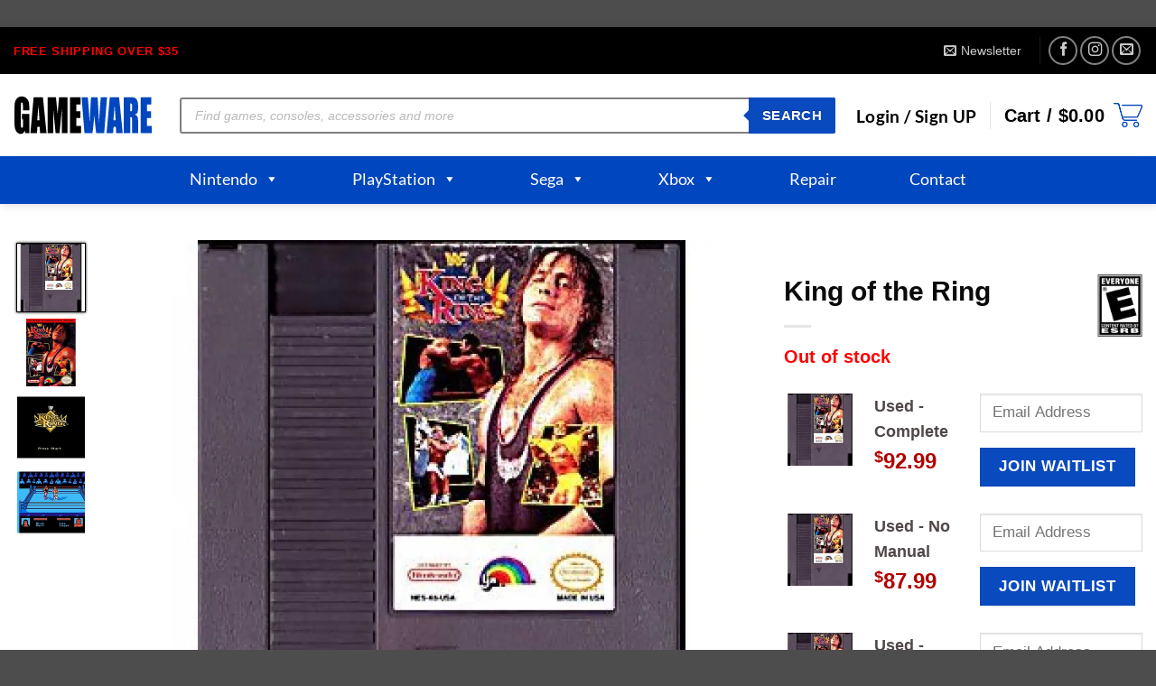

--- FILE ---
content_type: text/html; charset=UTF-8
request_url: https://gameware.com/product/nintendo/nes-games/king-of-the-ring/
body_size: 59975
content:
<!DOCTYPE html>
<html lang="en-US" prefix="og: https://ogp.me/ns#" class="loading-site no-js">
<head>
	<meta charset="UTF-8" />
	<link rel="profile" href="http://gmpg.org/xfn/11" />
	<link rel="pingback" href="https://gameware.com/xmlrpc.php" />

	<script>(function(html){html.className = html.className.replace(/\bno-js\b/,'js')})(document.documentElement);</script>

<!-- Search Engine Optimization by Rank Math - https://rankmath.com/ -->
<title>King of the Ring - Gameware</title>
<meta name="description" content="King of the Ring original NES Nintendo game."/>
<meta name="robots" content="index, follow, max-snippet:-1, max-video-preview:-1, max-image-preview:large"/>
<link rel="canonical" href="https://gameware.com/product/nintendo/nes-games/king-of-the-ring/" />
<meta property="og:locale" content="en_US" />
<meta property="og:type" content="product" />
<meta property="og:title" content="King of the Ring - Gameware" />
<meta property="og:description" content="King of the Ring original NES Nintendo game." />
<meta property="og:url" content="https://gameware.com/product/nintendo/nes-games/king-of-the-ring/" />
<meta property="og:site_name" content="Gameware" />
<meta property="og:updated_time" content="2025-02-12T12:37:10-06:00" />
<meta property="og:image" content="https://gameware.com/wp-content/uploads/2020/06/nes_king_of_the_ring_p_mk0fw0.jpg" />
<meta property="og:image:secure_url" content="https://gameware.com/wp-content/uploads/2020/06/nes_king_of_the_ring_p_mk0fw0.jpg" />
<meta property="og:image:width" content="300" />
<meta property="og:image:height" content="300" />
<meta property="og:image:alt" content="King of the Ring" />
<meta property="og:image:type" content="image/jpeg" />
<meta name="twitter:card" content="summary_large_image" />
<meta name="twitter:title" content="King of the Ring - Gameware" />
<meta name="twitter:description" content="King of the Ring original NES Nintendo game." />
<meta name="twitter:image" content="https://gameware.com/wp-content/uploads/2020/06/nes_king_of_the_ring_p_mk0fw0.jpg" />
<meta name="twitter:label1" content="Price" />
<meta name="twitter:data1" content="&#036;36.99 - &#036;92.99" />
<meta name="twitter:label2" content="Availability" />
<meta name="twitter:data2" content="Join Our Waitlist" />
<script type="application/ld+json" class="rank-math-schema">{"@context":"https://schema.org","@graph":[{"@type":"Organization","@id":"https://gameware.com/#organization","name":"Gameware","url":"https://gameware.com","logo":{"@type":"ImageObject","@id":"https://gameware.com/#logo","url":"https://gameware.com/wp-content/uploads/2020/11/gameware_logo_200x60.png","contentUrl":"https://gameware.com/wp-content/uploads/2020/11/gameware_logo_200x60.png","caption":"Gameware","inLanguage":"en-US","width":"202","height":"60"}},{"@type":"WebSite","@id":"https://gameware.com/#website","url":"https://gameware.com","name":"Gameware","publisher":{"@id":"https://gameware.com/#organization"},"inLanguage":"en-US"},{"@type":"ImageObject","@id":"https://gameware.com/wp-content/uploads/2020/06/nes_king_of_the_ring_p_mk0fw0.jpg","url":"https://gameware.com/wp-content/uploads/2020/06/nes_king_of_the_ring_p_mk0fw0.jpg","width":"300","height":"300","inLanguage":"en-US"},{"@type":"ItemPage","@id":"https://gameware.com/product/nintendo/nes-games/king-of-the-ring/#webpage","url":"https://gameware.com/product/nintendo/nes-games/king-of-the-ring/","name":"King of the Ring - Gameware","datePublished":"2020-06-25T02:08:13-05:00","dateModified":"2025-02-12T12:37:10-06:00","isPartOf":{"@id":"https://gameware.com/#website"},"primaryImageOfPage":{"@id":"https://gameware.com/wp-content/uploads/2020/06/nes_king_of_the_ring_p_mk0fw0.jpg"},"inLanguage":"en-US"},{"@type":"Product","name":"King of the Ring - Gameware","description":"King of the Ring original NES Nintendo game.","sku":"25279-x","category":"Nintendo &gt; NES Games","mainEntityOfPage":{"@id":"https://gameware.com/product/nintendo/nes-games/king-of-the-ring/#webpage"},"weight":{"@type":"QuantitativeValue","unitCode":"LBR","value":"0.3125"},"image":[{"@type":"ImageObject","url":"https://gameware.com/wp-content/uploads/2020/06/nes_king_of_the_ring_p_mk0fw0.jpg","height":"300","width":"300"},{"@type":"ImageObject","url":"https://gameware.com/wp-content/uploads/2020/06/nes_king_of_the_ring_p_8f33ul.jpg","height":"300","width":"300"},{"@type":"ImageObject","url":"https://gameware.com/wp-content/uploads/2020/06/KingoftheRing-1.jpg","height":"300","width":"300"},{"@type":"ImageObject","url":"https://gameware.com/wp-content/uploads/2020/06/KingoftheRing-2.jpg","height":"300","width":"300"}],"offers":{"@type":"AggregateOffer","lowPrice":"36.99","highPrice":"92.99","offerCount":"3","priceCurrency":"USD","availability":"http://schema.org/OutOfStock","seller":{"@type":"Organization","@id":"https://gameware.com/","name":"Gameware","url":"https://gameware.com","logo":"https://gameware.com/wp-content/uploads/2020/11/gameware_logo_200x60.png"},"url":"https://gameware.com/product/nintendo/nes-games/king-of-the-ring/"},"@id":"https://gameware.com/product/nintendo/nes-games/king-of-the-ring/#richSnippet"}]}</script>
<!-- /Rank Math WordPress SEO plugin -->

<link rel='dns-prefetch' href='//fonts.googleapis.com' />
<link rel='prefetch' href='https://gameware.com/wp-content/themes/flatsome/assets/js/flatsome.js?ver=e2eddd6c228105dac048' />
<link rel='prefetch' href='https://gameware.com/wp-content/themes/flatsome/assets/js/chunk.slider.js?ver=3.20.4' />
<link rel='prefetch' href='https://gameware.com/wp-content/themes/flatsome/assets/js/chunk.popups.js?ver=3.20.4' />
<link rel='prefetch' href='https://gameware.com/wp-content/themes/flatsome/assets/js/chunk.tooltips.js?ver=3.20.4' />
<link rel='prefetch' href='https://gameware.com/wp-content/themes/flatsome/assets/js/woocommerce.js?ver=1c9be63d628ff7c3ff4c' />
<link rel="alternate" type="application/rss+xml" title="Gameware &raquo; Feed" href="https://gameware.com/feed/" />
<link rel="alternate" type="application/rss+xml" title="Gameware &raquo; Comments Feed" href="https://gameware.com/comments/feed/" />
<link rel="alternate" type="application/rss+xml" title="Gameware &raquo; King of the Ring Comments Feed" href="https://gameware.com/product/nintendo/nes-games/king-of-the-ring/feed/" />
<link rel="alternate" title="oEmbed (JSON)" type="application/json+oembed" href="https://gameware.com/wp-json/oembed/1.0/embed?url=https%3A%2F%2Fgameware.com%2Fproduct%2Fnintendo%2Fnes-games%2Fking-of-the-ring%2F" />
<link rel="alternate" title="oEmbed (XML)" type="text/xml+oembed" href="https://gameware.com/wp-json/oembed/1.0/embed?url=https%3A%2F%2Fgameware.com%2Fproduct%2Fnintendo%2Fnes-games%2Fking-of-the-ring%2F&#038;format=xml" />
<style id='wp-img-auto-sizes-contain-inline-css' type='text/css'>
img:is([sizes=auto i],[sizes^="auto," i]){contain-intrinsic-size:3000px 1500px}
/*# sourceURL=wp-img-auto-sizes-contain-inline-css */
</style>
<link rel='stylesheet' id='wc-authorize-net-cim-credit-card-checkout-block-css' href='https://gameware.com/wp-content/plugins/woocommerce-gateway-authorize-net-cim/assets/css/blocks/wc-authorize-net-cim-checkout-block.css?ver=3.10.14' type='text/css' media='all' />
<link rel='stylesheet' id='wc-authorize-net-cim-echeck-checkout-block-css' href='https://gameware.com/wp-content/plugins/woocommerce-gateway-authorize-net-cim/assets/css/blocks/wc-authorize-net-cim-checkout-block.css?ver=3.10.14' type='text/css' media='all' />
<style id='wp-emoji-styles-inline-css' type='text/css'>

	img.wp-smiley, img.emoji {
		display: inline !important;
		border: none !important;
		box-shadow: none !important;
		height: 1em !important;
		width: 1em !important;
		margin: 0 0.07em !important;
		vertical-align: -0.1em !important;
		background: none !important;
		padding: 0 !important;
	}
/*# sourceURL=wp-emoji-styles-inline-css */
</style>
<style id='woocommerce-inline-inline-css' type='text/css'>
.woocommerce form .form-row .required { visibility: visible; }
/*# sourceURL=woocommerce-inline-inline-css */
</style>
<link rel='stylesheet' id='megamenu-css' href='https://gameware.com/wp-content/uploads/maxmegamenu/style.css?ver=e0475a' type='text/css' media='all' />
<link rel='stylesheet' id='dashicons-css' href='https://gameware.com/wp-includes/css/dashicons.min.css?ver=6.9' type='text/css' media='all' />
<link rel='stylesheet' id='megamenu-google-fonts-css' href='//fonts.googleapis.com/css?family=Lato%3A400%2C700&#038;ver=6.9' type='text/css' media='all' />
<link rel='stylesheet' id='megamenu-genericons-css' href='https://gameware.com/wp-content/plugins/megamenu-pro/icons/genericons/genericons/genericons.css?ver=2.4.4' type='text/css' media='all' />
<link rel='stylesheet' id='megamenu-fontawesome-css' href='https://gameware.com/wp-content/plugins/megamenu-pro/icons/fontawesome/css/font-awesome.min.css?ver=2.4.4' type='text/css' media='all' />
<link rel='stylesheet' id='megamenu-fontawesome5-css' href='https://gameware.com/wp-content/plugins/megamenu-pro/icons/fontawesome5/css/all.min.css?ver=2.4.4' type='text/css' media='all' />
<link rel='stylesheet' id='megamenu-fontawesome6-css' href='https://gameware.com/wp-content/plugins/megamenu-pro/icons/fontawesome6/css/all.min.css?ver=2.4.4' type='text/css' media='all' />
<link rel='stylesheet' id='slick-theme-css' href='https://gameware.com/wp-content/plugins/twist/assets/css/slick-theme.css?ver=6.9' type='text/css' media='all' />
<link rel='stylesheet' id='slick-css' href='https://gameware.com/wp-content/plugins/twist/assets/css/slick.css?ver=6.9' type='text/css' media='all' />
<link rel='stylesheet' id='wpgs-css' href='https://gameware.com/wp-content/plugins/twist/assets/css/wpgs-style.css?ver=3.5.11' type='text/css' media='all' />
<style id='wpgs-inline-css' type='text/css'>

			a.woocommerce-product-gallery__lightbox {
				width: 100%;
				height: 100%;
				opacity: 0 !important;
			}
			.fancybox-thumbs{
				width:115px;
			}
			.fancybox-thumbs__list a{
				 max-width: calc(100% - 4px);
				 margin:3px;
			} 
			.images.wpgs-wrapper .wpgs-image{
				margin-bottom:0px ;
			}
			@media (min-width: 1025px) {


			.wpgs-image {
				width: 79%;
				float: right;

    			margin-left: 1%;
			}
			.wpgs-thumb {
				width: 20%;
			}
			.thumbnail_image {
				margin: 3px 0px;
			}

			}
			@media (min-width: 1025px) {
			.wpgs-thumb {
				width: 20%;
				float: left;
			}
			}

			.thumbnail_image{
				border: 1px solid transparent !important;
			}
			.thumbnail_image.slick-current{
				border: 1px solid #000!important;
				box-shadow: 0px 0px 3px 0px #000;
			}

			
			.wpgs-image .slick-prev{
				opacity:1;
				left:0;
			}
			.wpgs-image .slick-next{
				opacity:1;
				right:0;
			}
			
                 .wpgs-wrapper .slick-prev:before, .wpgs-wrapper .slick-next:before,.wpgs-image button:not(.toggle){

				color: #fff;
				}
                .wpgs-wrapper .slick-prev,.wpgs-wrapper .slick-next{
				background: #000000 !important;

				}

				.woocommerce-product-gallery__lightbox {
					 background: #000;
					 color: #fff;
				}

				.fancybox-bg,.fancybox-button{
					background: rgba(10,0,0,0.75);
				}
				.fancybox-caption__body,.fancybox-infobar{
					 color: #fff;
				}

				.thumbnail_image{
					margin: 3px;
				}
				
				.arrow-next:before,
				.slick-next:before{
				content: '\e80a';
				}
				.arrow-prev:before,
				.slick-prev:before{
				content: '\e80b';
				}
				[dir='rtl'] .slick-next:before {
					content: '\e80b';
				}
				[dir='rtl'] .slick-prev:before {
					content: '\e80a';
				}
				
			@media only screen and (max-width: 767px)  {

			a.woocommerce-product-gallery__lightbox {
			width: auto !important;
    		height: auto !important;
    		opacity: 1 !important;
			}
			}@media (min-width: 1025px) {
    .wpgs-thumb {
        width: 10%;
        float: left;
    }
}
@media (min-width: 1025px) {
    .wpgs-image {
        width: 85%;
        float: right;
        margin-left: 1%;
    }
}
img.img-attr {
    margin: 0 auto;
}

.wpgs-thumb .slick-list {
    max-height: 600px !important;
}
 

/*# sourceURL=wpgs-inline-css */
</style>
<link rel='stylesheet' id='wc-form-builder-css' href='https://gameware.com/wp-content/plugins/woocommerce-warranty/assets/css/form-builder.css?ver=2.7.1' type='text/css' media='all' />
<link rel='stylesheet' id='wc_warranty-css' href='https://gameware.com/wp-content/plugins/woocommerce-warranty/assets/css/front.css?ver=2.7.1' type='text/css' media='all' />
<link rel='stylesheet' id='dgwt-wcas-style-css' href='https://gameware.com/wp-content/plugins/ajax-search-for-woocommerce-premium/assets/css/style.min.css?ver=1.32.2' type='text/css' media='all' />
<link rel='stylesheet' id='sv-wc-payment-gateway-payment-form-v5_15_12-css' href='https://gameware.com/wp-content/plugins/woocommerce-gateway-authorize-net-cim/vendor/skyverge/wc-plugin-framework/woocommerce/payment-gateway/assets/css/frontend/sv-wc-payment-gateway-payment-form.min.css?ver=5.15.12' type='text/css' media='all' />
<link rel='stylesheet' id='wcwl_frontend-css' href='https://gameware.com/wp-content/plugins/woocommerce-waitlist/includes/css/src/wcwl_frontend.min.css?ver=2.5.1' type='text/css' media='all' />
<link rel='stylesheet' id='wpcvt-frontend-css' href='https://gameware.com/wp-content/plugins/wpc-variations-table/assets/css/frontend.css?ver=3.8.2' type='text/css' media='all' />
<link rel='stylesheet' id='flatsome-main-css' href='https://gameware.com/wp-content/themes/flatsome/assets/css/flatsome.css?ver=3.20.4' type='text/css' media='all' />
<style id='flatsome-main-inline-css' type='text/css'>
@font-face {
				font-family: "fl-icons";
				font-display: block;
				src: url(https://gameware.com/wp-content/themes/flatsome/assets/css/icons/fl-icons.eot?v=3.20.4);
				src:
					url(https://gameware.com/wp-content/themes/flatsome/assets/css/icons/fl-icons.eot#iefix?v=3.20.4) format("embedded-opentype"),
					url(https://gameware.com/wp-content/themes/flatsome/assets/css/icons/fl-icons.woff2?v=3.20.4) format("woff2"),
					url(https://gameware.com/wp-content/themes/flatsome/assets/css/icons/fl-icons.ttf?v=3.20.4) format("truetype"),
					url(https://gameware.com/wp-content/themes/flatsome/assets/css/icons/fl-icons.woff?v=3.20.4) format("woff"),
					url(https://gameware.com/wp-content/themes/flatsome/assets/css/icons/fl-icons.svg?v=3.20.4#fl-icons) format("svg");
			}
/*# sourceURL=flatsome-main-inline-css */
</style>
<link rel='stylesheet' id='flatsome-shop-css' href='https://gameware.com/wp-content/themes/flatsome/assets/css/flatsome-shop.css?ver=3.20.4' type='text/css' media='all' />
<link rel='stylesheet' id='prdctfltr-css' href='https://gameware.com/wp-content/plugins/prdctfltr/includes/css/styles.css?ver=8.3.0' type='text/css' media='all' />
<link rel='stylesheet' id='csshero-main-stylesheet-css' href='https://gameware.com/wp-content/uploads/csshero-static-style-flatsome-child.css?ver=87' type='text/css' media='all' />
<script type="text/javascript" src="https://gameware.com/wp-includes/js/jquery/jquery.min.js?ver=3.7.1" id="jquery-core-js"></script>
<script type="text/javascript" src="https://gameware.com/wp-includes/js/jquery/jquery-migrate.min.js?ver=3.4.1" id="jquery-migrate-js"></script>
<script type="text/javascript" src="https://gameware.com/wp-content/plugins/woocommerce/assets/js/jquery-blockui/jquery.blockUI.min.js?ver=2.7.0-wc.10.4.3" id="wc-jquery-blockui-js" data-wp-strategy="defer"></script>
<script type="text/javascript" id="wc-add-to-cart-js-extra">
/* <![CDATA[ */
var wc_add_to_cart_params = {"ajax_url":"/wp-admin/admin-ajax.php","wc_ajax_url":"/?wc-ajax=%%endpoint%%","i18n_view_cart":"View cart","cart_url":"https://gameware.com/cart/","is_cart":"","cart_redirect_after_add":"no"};
//# sourceURL=wc-add-to-cart-js-extra
/* ]]> */
</script>
<script type="text/javascript" src="https://gameware.com/wp-content/plugins/woocommerce/assets/js/frontend/add-to-cart.min.js?ver=10.4.3" id="wc-add-to-cart-js" defer="defer" data-wp-strategy="defer"></script>
<script type="text/javascript" id="wc-single-product-js-extra">
/* <![CDATA[ */
var wc_single_product_params = {"i18n_required_rating_text":"Please select a rating","i18n_rating_options":["1 of 5 stars","2 of 5 stars","3 of 5 stars","4 of 5 stars","5 of 5 stars"],"i18n_product_gallery_trigger_text":"View full-screen image gallery","review_rating_required":"yes","flexslider":{"rtl":false,"animation":"slide","smoothHeight":true,"directionNav":false,"controlNav":"thumbnails","slideshow":false,"animationSpeed":500,"animationLoop":false,"allowOneSlide":false},"zoom_enabled":"","zoom_options":[],"photoswipe_enabled":"","photoswipe_options":{"shareEl":false,"closeOnScroll":false,"history":false,"hideAnimationDuration":0,"showAnimationDuration":0},"flexslider_enabled":""};
//# sourceURL=wc-single-product-js-extra
/* ]]> */
</script>
<script type="text/javascript" src="https://gameware.com/wp-content/plugins/woocommerce/assets/js/frontend/single-product.min.js?ver=10.4.3" id="wc-single-product-js" defer="defer" data-wp-strategy="defer"></script>
<script type="text/javascript" src="https://gameware.com/wp-content/plugins/woocommerce/assets/js/js-cookie/js.cookie.min.js?ver=2.1.4-wc.10.4.3" id="wc-js-cookie-js" data-wp-strategy="defer"></script>
<script type="text/javascript" src="https://gameware.com/wp-content/plugins/twist/assets/js/slick.min.js?ver=3.5.11" id="slick-js"></script>
<script type="text/javascript" src="https://gameware.com/wp-content/plugins/twist/assets/js/imageZoom.js?ver=3.5.11" id="twist-imageZoom-js"></script>
<script type="text/javascript" src="https://gameware.com/wp-content/plugins/woocommerce-min-max-quantities/assets/js/frontend/validate.min.js?ver=5.2.8" id="wc-mmq-frontend-js" defer="defer" data-wp-strategy="defer"></script>
<script type="text/javascript" id="WCPAY_ASSETS-js-extra">
/* <![CDATA[ */
var wcpayAssets = {"url":"https://gameware.com/wp-content/plugins/woocommerce-payments/dist/"};
//# sourceURL=WCPAY_ASSETS-js-extra
/* ]]> */
</script>
<link rel="https://api.w.org/" href="https://gameware.com/wp-json/" /><link rel="alternate" title="JSON" type="application/json" href="https://gameware.com/wp-json/wp/v2/product/239865" /><link rel="EditURI" type="application/rsd+xml" title="RSD" href="https://gameware.com/xmlrpc.php?rsd" />
<meta name="generator" content="WordPress 6.9" />
<link rel='shortlink' href='https://gameware.com/?p=239865' />
<!-- start Simple Custom CSS and JS -->
<style type="text/css">
::marker {
	content: "";
}

#wrapper ::marker {
    content: "✓" !important;
}
#wrapper .wpcvt-variations ::marker{
	font-size:0px !important;
}

#wpadminbar ::marker {
	content: "";
}
.section-content.relative ul li::marker {
    font-size: 0px !important;
}

.postid-643969  #wrapper .tab-panels li::marker {
    content: "" !important;
}</style>
<!-- end Simple Custom CSS and JS -->
<!-- start Simple Custom CSS and JS -->
 <!-- Slick.js JavaScript -->
  <script type="text/javascript" src="https://cdn.jsdelivr.net/npm/slick-carousel@1.8.1/slick/slick.min.js"></script>

<script type="text/javascript">
jQuery(document).ready(function( $ ){
    $('.slider_sm1').slick({
    dots: true,
    infinite: true,
    speed: 300,
    slidesToShow: 4,
    slidesToScroll: 4,
    responsive: [
        {
        breakpoint: 1024,
        settings: {
            slidesToShow: 3,
            slidesToScroll: 3,
            infinite: true,
            dots: true
        }
        },
        {
        breakpoint: 600,
        settings: {
            slidesToShow: 2,
            slidesToScroll: 2
        }
        },
        {
        breakpoint: 480,
        settings: {
            slidesToShow: 1,
            slidesToScroll: 1
        }
        }
        // You can unslick at a given breakpoint now by adding:
        // settings: "unslick"
        // instead of a settings object
    ]
    });
});

</script>


  <script type="text/javascript">
    jQuery(document).ready(function($) {
      $('.slider_sm2').slick({
        dots: true,
        infinite: true,
        speed: 300,
        slidesToShow: 4,
        slidesToScroll: 4,
        responsive: [{
            breakpoint: 1024,
            settings: {
              slidesToShow: 3,
              slidesToScroll: 3,
              infinite: true,
              dots: true
            }
          }, {
            breakpoint: 600,
            settings: {
              slidesToShow: 2,
              slidesToScroll: 2
            }
          }, {
            breakpoint: 480,
            settings: {
              slidesToShow: 1,
              slidesToScroll: 1
            }
          }
          // You can unslick at a given breakpoint now by adding:
          // settings: "unslick"
          // instead of a settings object
        ]
      });
    });
  </script>

  <script type="text/javascript">
    jQuery(document).ready(function($) {
      $('.slider_sm3').slick({
        dots: true,
        infinite: true,
        speed: 300,
        slidesToShow: 4,
        slidesToScroll: 4,
        responsive: [{
            breakpoint: 1024,
            settings: {
              slidesToShow: 3,
              slidesToScroll: 3,
              infinite: true,
              dots: true
            }
          }, {
            breakpoint: 600,
            settings: {
              slidesToShow: 2,
              slidesToScroll: 2
            }
          }, {
            breakpoint: 480,
            settings: {
              slidesToShow: 1,
              slidesToScroll: 1
            }
          }
          // You can unslick at a given breakpoint now by adding:
          // settings: "unslick"
          // instead of a settings object
        ]
      });
    });
  </script>

<script type="text/javascript">
    jQuery(document).ready(function($) {
      $('.slider_sm4').slick({
        dots: true,
        arrows : false,
        infinite: true,
        speed: 300,
        slidesToShow: 3,
        slidesToScroll: 3,
        responsive: [{
            breakpoint: 1024,
            settings: {
              slidesToShow: 3,
              slidesToScroll: 3,
              infinite: true,
              dots: true
            }
          }, {
            breakpoint: 600,
            settings: {
        		arrows : true,
              slidesToShow: 2,
              slidesToScroll: 2
            }
          }, {
            breakpoint: 480,
            settings: {
        		arrows : true,
              slidesToShow: 1,
              slidesToScroll: 1
            }
          }
          // You can unslick at a given breakpoint now by adding:
          // settings: "unslick"
          // instead of a settings object
        ]
      });
    });
  </script><!-- end Simple Custom CSS and JS -->
<!-- start Simple Custom CSS and JS -->
  <!-- Slick.js CSS -->
  <link rel="stylesheet" type="text/css" href="https://cdn.jsdelivr.net/npm/slick-carousel@1.8.1/slick/slick.css"/>

  <!-- Slick.js theme CSS -->
  <link rel="stylesheet" type="text/css" href="https://cdn.jsdelivr.net/npm/slick-carousel@1.8.1/slick/slick-theme.css"/>
<!-- end Simple Custom CSS and JS -->
<!-- start Simple Custom CSS and JS -->
<link rel="stylesheet" id="dashicons-css" href="https://gameware.com/wp-includes/css/dashicons.min.css?ver=3b2a0e54e2b199b55ee5780001c2d26e" type="text/css" media="all">



<!-- end Simple Custom CSS and JS -->

<link rel='stylesheet' id='582068-css' href='//gameware.com/wp-content/uploads/custom-css-js/582068.css?v=1677' type="text/css" media='all' />

<link rel='stylesheet' id='580384-css' href='//gameware.com/wp-content/uploads/custom-css-js/580384.css?v=9896' type="text/css" media='all' />
<script async src="https://gameware.com/wp-content/uploads/perfmatters/gtagv4.js?id=G-00PLBPDZHM"></script><script>window.dataLayer = window.dataLayer || [];function gtag(){dataLayer.push(arguments);}gtag("js", new Date());gtag("config", "G-00PLBPDZHM");</script><!-- Google Tag Manager -->
<script>(function(w,d,s,l,i){w[l]=w[l]||[];w[l].push({'gtm.start':
new Date().getTime(),event:'gtm.js'});var f=d.getElementsByTagName(s)[0],
j=d.createElement(s),dl=l!='dataLayer'?'&l='+l:'';j.async=true;j.src=
'https://www.googletagmanager.com/gtm.js?id='+i+dl;f.parentNode.insertBefore(j,f);
})(window,document,'script','dataLayer','GTM-WHZQ9QX9');</script>
<!-- End Google Tag Manager -->
<style>
  div.hideoutofstock div.out-of-stock-label { display: none !important; }
  div.product-small span.price { line-height: 40px; border-top: 1px solid #CDCDCD; border-bottom: 1px solid #CDCDCD; margin-top: 5px; margin-bottom: 5px; }
</style>
<style>

/* write your CSS code here */


	.qtywrap {
		display: table;
		overflow: hidden;
	}

	.qtywrap>div {
		padding-left: 0.5em;
		padding-right: 0.5em;
		background-color: #f9f9f9;
		color: #666;
		display: table-cell;
		float: none;
		vertical-align: middle;
		border: 1px solid #ddd;
		width: 25%;
	}

	.qtywrap>div.minusqty {
		border-right: 0
	}

	.qtywrap>div.plusqty {
		border-left: 0
	}

	table.vartable input.qty {
		font-size: 1em;
		display: table-cell;
		text-align: center;
		padding: 0;
		float: none;
		width: 100%;
	}

	/* For Firefox */

	table.vartable input[type='number'] {
		-moz-appearance:textfield;
	}

	table.vartable input[type=number]::-webkit-inner-spin-button,
	table.vartable input[type=number]::-webkit-outer-spin-button {
		-webkit-appearance: none;
		margin: 0;
	}


</style>
<style>

/* write your CSS code here */

/* DivTable for Fish Care */
.divTable{
	display: table;
	width: 100%;
}
.divTableRow:nth-child(odd) {
  background: #f8f8f8;
}
.divTableRow {
	display: table-row;
}
.divTableHead {
	font-weight: bold;
	font-size: 90%;
	vertical-align: middle;
}
.divTableCell {
	font-size: 90%;
	vertical-align: middle;
}

.divTableCell2 {
	font-size: 90%;
	width: 50%;
}

.divTableHeading {
	background-color: #EEE;
	display: table-header-group;
}
.divTableCell, .divTableHead {
	border: 1px solid #999999;
	display: table-cell;
	padding: 3px 10px;
}
.divTableCell2, .divTableHead {
	border: 1px solid #999999;
	display: table-cell;
	padding: 3px 10px;
}
.divTableHeading {
	background-color: #EEE;
	display: table-header-group;
	font-weight: bold;
}
.divTableFoot {
	background-color: #EEE;
	display: table-footer-group;
	font-weight: bold;
}
.divTableBody {
	display: table-row-group;
}

	

</style>
<style>


	/* Solid border */
	hr.solid {
		
		display: block; 
		overflow: hidden; 
		border-style: inset; 
		border-width: 1px;
		margin-left: auto;
		margin-right: auto;
		margin-bottom: 8px;
		margin-top: 8px;
			
		
	}	
	
	hr.solid-white {
		
		color: white;
		margin-bottom: 8px;
		margin-top: 8px;
			
	}	

</style>
<style>

/* write your CSS code here #b20000 <- old red*/
	
	.sale-perc-product-pg {
		color: #b20000;
		font-weight: bold;
		font-size: 16.5px;	
	}

	.sale-perc{
		background-color: #b20000;
		color: white;
		width: 50%;
		padding: 6px;
		margin-right: 6px;
		border-radius: 5px;
		font-weight: 700;
		border-bottom-right-radius: 5px;
	}

	.sale-perc-blank{

		width: 50%;
		padding: 6px;
		border-radius: 50px;
		font-weight: 700;
		border-bottom-left-radius: 50px;
	}


	.reg-price{
		float: right;
		color: black;
		font-weight: bold;
		font-size: 14px;
	}

	.reg-b4-sale-price{
		color: gray; 
		font-size: 13px;
	}	

	.sale-price{
		color: #b20000;
		font-weight: bold;
		font-size: 14px;
	}

	.sale-section {
		float: right;
	}
	
	.box-text a:not(.button) {		
		font-size: 16px;		
	}
	
	.custom-platform{
		
	}
	
	.custom-esrb{
		
	}
	
	.custom-genre_title{
		
	}
	
	.prod-footer{
		
	}
	
	.in_stock_variations{
		
	}
	
	.in_stock_ships{
		
	}
	
	/*	
	.esrb-image{
		position:absolute;
		z-index: 300;
		margin-left: -10px;
		margin-top: -10px;
	}*/
	


</style>
<style>

/* write your CSS code here #b20000 <- old red*/
	
	.description-tab-product-details {
	
	}

	.reviews-tab-product-details{
		
	}
	

</style>

<style>
		
	.woo-variation-items-wrapper{				
	}
	
	.add-to-cart-button{
		display: none;
	}
/* Added for main pages */
	.row.row-masonry > .col:hover .add-to-cart-button{
		display: block;
	}
/* Added for shop page */	
	.row-box-shadow-3-hover .col-inner:hover .add-to-cart-button{
		display: block;
	}
	
	.row.row-masonry > .col:hover .woo-variation-items-wrapper {
		opacity: 1.0;
	}
	
	.row-box-shadow-3-hover .col-inner:hover .woo-variation-items-wrapper {
		opacity: 1.0;
	}
	

</style>


<style>
		
	.prdctfltr_wc.prdctfltr_checkbox .prdctfltr_filter label>span:before {

		background-color: #0046be !important;

	}
	
	
	.prdctfltr_wc.prdctfltr_checkbox .prdctfltr_filter label.prdctfltr_active>span:after {

		color: white;

	}
	

</style>


<style>
		
	#header-newsletter-signup .overlay {
    	background-color: rgba(0,0,0,.12) !important;
	}
	

</style>


<style>
	
			
	.custom-condition {
  font-size: 12px;
  letter-spacing: 1.1px;
  word-spacing: 1px;
  float: left;
}
hr.solid {
  border-color: #000000;
}
span.amount {
  display: inline;
  float: none;
}
.reg-b4-sale-price {
  padding-right: 5px;
  font-size: 13px;
}
.reg-price {
  font-weight: 900;
}
.sale-price ins {
  font-weight: 900;
  color: #b20000;
}
.box-text p {
  float: none;
}
.prod-footer {
  padding-left: 4px;
  float: left;
  font-size: 13px;
}
.box-text {
  text-align: center;
}
.description-tab-product-details h2 {
  text-align: center;
  font-size: 40px;
  letter-spacing: 2px;
  word-spacing: 0px;
  font-weight: 700;
}
.reviews-tab-product-details h2 {
  text-align: center;
  font-size: 40px;
  padding-bottom: 12px;
}
.pt-half {
  text-transform: capitalize;
  font-size: 35px;
  text-align: center;
}
.in_stock_variations {
  color: #107c10;
  font-weight: 700;
  font-size: 18px;
  padding-bottom: 4px;
}
.in_stock_ships {
  font-size: 13px;
  padding-bottom: 5px;
  color: #5b5b5b;
  float: right;
  padding-top: 2px;
}
.sale-perc-product-pg {
  padding-top: 3px;
  font-size: 17px;
  padding-bottom: 4px;
}
.featured-title .page-title-inner {
  background-color: #003087;
}
.title-overlay {
  background-color: #003087;
}
.woocommerce div.product .entry-summary a {
  font-size: 12.8px;
  margin-bottom: 13px;
  margin-left: 9px;
}
.woocommerce div.product .entry-summary img:not(.wp-smiley) {
  float: right;
}
.has-shadow .box:not(.box-overlay):not(.box-shade) img {
  float: left;
}
.row-box-shadow-3-hover .col-inner {
  margin-top: 12px;
}
.button.primary:not(.is-outline) {
  background-color: #b20000 !important;
  float: right;
  padding-right: 5px;
  padding-left: 5px;
  margin-top: -42px;
  margin-right: 0px;
  border-radius: 3px;
}
.z-1 {
  padding-left: 0px;
  margin-left: -8px;
}
.woocommerce div.product .stock {
  color: #107c10;
  font-weight: 400;
}
a.plain {
  padding-top: 3px;
  font-size: 18px;
  color: #003087;
}
a.plain:hover {
  transform: scale(1.1);
}
.searchform-wrapper:not(.form-flat) .submit-button {
  border-top-right-radius: 5px;
  border-bottom-right-radius: 5px;
  height: 38px;
}
.searchform .button.icon i {
  padding-bottom: 1px;
  padding-right: 2px;
}
li.html select {
  height: 38px;
}
li.html input {
  height: 38px;
  font-size: 15px;
}
.page-id-254228 .tinv-wishlist .tinvwl-to-left .tinvwl-input-group .form-control + .tinvwl-input-group-btn {
  margin-top: 0px;
  padding-top: 9px;
}
.page-id-254228 .tinv-wishlist tfoot .tinvwl-to-right .tinv-create-list a.button {
  padding-top: 6px;
  margin-top: 14px;
}
.page-id-183639 .text-right .button:last-of-type {
  background-color: #0047ab;
}
.page-id-183656 .text-right .button:last-of-type {
  background-color: #611D8A;
}
.page-id-183660 .text-right .button:last-of-type {
  background-color: #611d8a;
}
.page-id-183658 .text-right .button:last-of-type {
  background-color: #611d8a;
}
.page-id-183634 .text-right .button:last-of-type {
  background-color: #611d8a;
}
.page-id-183630 .text-right .button:last-of-type {
  background-color: #611d8a;
}
.page-id-183632 .text-right .button:last-of-type {
  background-color: #611d8a;
}
.page-id-183636 .text-right .button:last-of-type {
  background-color: #611d8a;
}
.page-id-183619 .text-right .button:last-of-type {
  background-color: #003087;
}
.page-id-183624 .button.secondary:not(.is-outline) {
  background-color: #003087;
}
.page-id-183684 .button.secondary:not(.is-outline) {
  background-color: #003087;
}
.page-id-183646 .button.secondary:not(.is-outline) {
  background-color: #003087;
}
td label {
  margin-right: -31px;
}
.woocommerce div.product .entry-summary ul {
  padding-left: 32px;
  margin-top: 1px;
}
html > body > #wrapper > #main > div:nth-child(2) > div > div > p:nth-child(5) > a {
  display: none;
}
.tinv-wishlist.woocommerce table .quantity .qty {
  text-align: center;
}
.tinvwl-input-group .form-control {
  margin-top: -1px;
}
.tinv-wishlist .tinvwl-estimate-wrap a {
  display: none;
}
@media screen and (max-width: 320px) {
  .tinv-wishlist a.button {
    padding-top: 9px;
  }
}
.tinv-wishlist a.button {
  padding-top: 10px;
}
html > body > #wrapper > #main > div > #product-256783 > div:nth-child(1) > div:nth-child(1) > div > div:nth-child(2) > img {
  margin-right: -11px;
}
.page-id-86 .button.primary:not(.is-outline) {
  display: none;
}
.page-id-86 .tinv-wishlist a.button {
  padding-top: 6px;
  padding-left: 15px;
  margin-bottom: -46px;
  display: none;
}
.page-id-86 .woocommerce-shipping-destination {
  display: none;
}
	

</style>


<style>
		
	.warranty_info {
    	color: #777777;
		padding-bottom: 15px;
	}
	

</style>

		<style>
			.dgwt-wcas-ico-magnifier,.dgwt-wcas-ico-magnifier-handler{max-width:20px}.dgwt-wcas-search-wrapp{max-width:1100px}.dgwt-wcas-search-wrapp .dgwt-wcas-sf-wrapp input[type=search].dgwt-wcas-search-input,.dgwt-wcas-search-wrapp .dgwt-wcas-sf-wrapp input[type=search].dgwt-wcas-search-input:hover,.dgwt-wcas-search-wrapp .dgwt-wcas-sf-wrapp input[type=search].dgwt-wcas-search-input:focus{background-color:#f2f2f2;color:#141414;border-color:#969696}.dgwt-wcas-sf-wrapp input[type=search].dgwt-wcas-search-input::placeholder{color:#141414;opacity:.3}.dgwt-wcas-sf-wrapp input[type=search].dgwt-wcas-search-input::-webkit-input-placeholder{color:#141414;opacity:.3}.dgwt-wcas-sf-wrapp input[type=search].dgwt-wcas-search-input:-moz-placeholder{color:#141414;opacity:.3}.dgwt-wcas-sf-wrapp input[type=search].dgwt-wcas-search-input::-moz-placeholder{color:#141414;opacity:.3}.dgwt-wcas-sf-wrapp input[type=search].dgwt-wcas-search-input:-ms-input-placeholder{color:#141414}.dgwt-wcas-no-submit.dgwt-wcas-search-wrapp .dgwt-wcas-ico-magnifier path,.dgwt-wcas-search-wrapp .dgwt-wcas-close path{fill:#141414}.dgwt-wcas-loader-circular-path{stroke:#141414}.dgwt-wcas-preloader{opacity:.6}.dgwt-wcas-search-wrapp .dgwt-wcas-sf-wrapp .dgwt-wcas-search-submit::before{border-color:transparent #0a4abf}.dgwt-wcas-search-wrapp .dgwt-wcas-sf-wrapp .dgwt-wcas-search-submit:hover::before,.dgwt-wcas-search-wrapp .dgwt-wcas-sf-wrapp .dgwt-wcas-search-submit:focus::before{border-right-color:#0a4abf}.dgwt-wcas-search-wrapp .dgwt-wcas-sf-wrapp .dgwt-wcas-search-submit,.dgwt-wcas-om-bar .dgwt-wcas-om-return{background-color:#0a4abf;color:#fff}.dgwt-wcas-search-wrapp .dgwt-wcas-ico-magnifier,.dgwt-wcas-search-wrapp .dgwt-wcas-sf-wrapp .dgwt-wcas-search-submit svg path,.dgwt-wcas-om-bar .dgwt-wcas-om-return svg path{fill:#fff}		</style>
			<style>
		.dgwt-wcas-flatsome-up {
			margin-top: -40vh;
		}

		#search-lightbox .dgwt-wcas-sf-wrapp input[type=search].dgwt-wcas-search-input {
			height: 60px;
			font-size: 20px;
		}

		#search-lightbox .dgwt-wcas-search-wrapp {
			-webkit-transition: all 100ms ease-in-out;
			-moz-transition: all 100ms ease-in-out;
			-ms-transition: all 100ms ease-in-out;
			-o-transition: all 100ms ease-in-out;
			transition: all 100ms ease-in-out;
		}

		#search-lightbox .dgwt-wcas-sf-wrapp .dgwt-wcas-search-submit:before {
			top: 21px;
		}

		.dgwt-wcas-overlay-mobile-on .mfp-wrap .mfp-content {
			width: 100vw;
		}

		.dgwt-wcas-overlay-mobile-on .mfp-wrap,
		.dgwt-wcas-overlay-mobile-on .mfp-close,
		.dgwt-wcas-overlay-mobile-on .nav-sidebar {
			display: none;
		}

		.dgwt-wcas-overlay-mobile-on .main-menu-overlay {
			display: none;
		}

		.dgwt-wcas-open .header-search-dropdown .nav-dropdown {
			opacity: 1;
			max-height: inherit;
			left: -15px !important;
		}

		.dgwt-wcas-open:not(.dgwt-wcas-theme-flatsome-dd-sc) .nav-right .header-search-dropdown .nav-dropdown {
			left: auto;
			/*right: -15px;*/
		}

		.dgwt-wcas-theme-flatsome .nav-dropdown .dgwt-wcas-search-wrapp {
			min-width: 450px;
		}

		.header-search-form {
			min-width: 250px;
		}
	</style>
		<style>
.woo-variation-swatches.wvs-attr-behavior-blur .variable-item:not(.radio-variable-item).disabled {
	box-shadow: 0 0 0 1px rgba(0,0,0,.3);
}
.woo-variation-swatches.wvs-attr-behavior-blur .variable-item:not(.radio-variable-item).disabled .variable-item-contents, .woo-variation-swatches.wvs-attr-behavior-blur .variable-item:not(.radio-variable-item).disabled:hover .variable-item-contents, .woo-variation-swatches.wvs-attr-behavior-blur .variable-item:not(.radio-variable-item).disabled:hover img, .woo-variation-swatches.wvs-attr-behavior-blur .variable-item:not(.radio-variable-item).disabled:hover span, .woo-variation-swatches.wvs-attr-behavior-blur .variable-item:not(.radio-variable-item).disabled img, .woo-variation-swatches.wvs-attr-behavior-blur .variable-item:not(.radio-variable-item).disabled span, .woo-variation-swatches.wvs-attr-behavior-blur .variable-item:not(.radio-variable-item).out-of-stock .variable-item-contents, .woo-variation-swatches.wvs-attr-behavior-blur .variable-item:not(.radio-variable-item).out-of-stock:hover .variable-item-contents, .woo-variation-swatches.wvs-attr-behavior-blur .variable-item:not(.radio-variable-item).out-of-stock:hover img, .woo-variation-swatches.wvs-attr-behavior-blur .variable-item:not(.radio-variable-item).out-of-stock:hover span, .woo-variation-swatches.wvs-attr-behavior-blur .variable-item:not(.radio-variable-item).out-of-stock img, .woo-variation-swatches.wvs-attr-behavior-blur .variable-item:not(.radio-variable-item).out-of-stock span {
	opacity: 1.0 !important;
}
</style>
	<noscript><style>.woocommerce-product-gallery{ opacity: 1 !important; }</style></noscript>
	<style type="text/css">.wpgs-gallery-caption{color:#000000;text-align:center;font-size:16px;line-height:20px;}.wpgs-video-wrapper{padding-bottom:85%;}</style><link rel="icon" href="https://gameware.com/wp-content/uploads/cropped-GAMEWARE-logo2-small-32x32.png" sizes="32x32" />
<link rel="icon" href="https://gameware.com/wp-content/uploads/cropped-GAMEWARE-logo2-small-192x192.png" sizes="192x192" />
<link rel="apple-touch-icon" href="https://gameware.com/wp-content/uploads/cropped-GAMEWARE-logo2-small-180x180.png" />
<meta name="msapplication-TileImage" content="https://gameware.com/wp-content/uploads/cropped-GAMEWARE-logo2-small-270x270.png" />
<meta name="generator" content="XforWooCommerce.com - Product Filter for WooCommerce"/><style id="custom-css" type="text/css">:root {--primary-color: #0a4abf;--fs-color-primary: #0a4abf;--fs-color-secondary: #0a4abf;--fs-color-success: #107c10;--fs-color-alert: #e60012;--fs-color-base: #504848;--fs-experimental-link-color: #0a4abf;--fs-experimental-link-color-hover: #111;}.tooltipster-base {--tooltip-color: #fff;--tooltip-bg-color: #000;}.off-canvas-right .mfp-content, .off-canvas-left .mfp-content {--drawer-width: 300px;}.off-canvas .mfp-content.off-canvas-cart {--drawer-width: 360px;}.container-width, .full-width .ubermenu-nav, .container, .row{max-width: 1770px}.row.row-collapse{max-width: 1740px}.row.row-small{max-width: 1762.5px}.row.row-large{max-width: 1800px}body.framed, body.framed header, body.framed .header-wrapper, body.boxed, body.boxed header, body.boxed .header-wrapper, body.boxed .is-sticky-section{ max-width: 1800px}.sticky-add-to-cart--active, #wrapper,#main,#main.dark{background-color: #ffffff}.header-main{height: 91px}#logo img{max-height: 91px}#logo{width:154px;}.header-bottom{min-height: 53px}.header-top{min-height: 52px}.transparent .header-main{height: 30px}.transparent #logo img{max-height: 30px}.has-transparent + .page-title:first-of-type,.has-transparent + #main > .page-title,.has-transparent + #main > div > .page-title,.has-transparent + #main .page-header-wrapper:first-of-type .page-title{padding-top: 110px;}.header.show-on-scroll,.stuck .header-main{height:70px!important}.stuck #logo img{max-height: 70px!important}.search-form{ width: 97%;}.header-bg-color {background-color: rgba(255,255,255,0.9)}.header-bottom {background-color: #0046be}.header-main .nav > li > a{line-height: 16px }.stuck .header-main .nav > li > a{line-height: 50px }.header-bottom-nav > li > a{line-height: 16px }@media (max-width: 549px) {.header-main{height: 70px}#logo img{max-height: 70px}}.nav-dropdown{font-size:100%}.header-top{background-color:#000000!important;}h1,h2,h3,h4,h5,h6,.heading-font{color: #0a0a0a;}body{font-size: 110%;}@media screen and (max-width: 549px){body{font-size: 115%;}}body{font-family: Lato, sans-serif;}body {font-weight: 400;font-style: normal;}.nav > li > a {font-family: Lato, sans-serif;}.mobile-sidebar-levels-2 .nav > li > ul > li > a {font-family: Lato, sans-serif;}.nav > li > a,.mobile-sidebar-levels-2 .nav > li > ul > li > a {font-weight: 700;font-style: normal;}h1,h2,h3,h4,h5,h6,.heading-font, .off-canvas-center .nav-sidebar.nav-vertical > li > a{font-family: Lato, sans-serif;}h1,h2,h3,h4,h5,h6,.heading-font,.banner h1,.banner h2 {font-weight: 700;font-style: normal;}.alt-font{font-family: "Dancing Script", sans-serif;}.alt-font {font-weight: 400!important;font-style: normal!important;}.nav > li > a, .links > li > a{text-transform: none;}.section-title span{text-transform: none;}.header:not(.transparent) .header-nav-main.nav > li > a {color: #000000;}.current .breadcrumb-step, [data-icon-label]:after, .button#place_order,.button.checkout,.checkout-button,.single_add_to_cart_button.button, .sticky-add-to-cart-select-options-button{background-color: #b20000!important }.has-equal-box-heights .box-image {padding-top: 100%;}.badge-inner.on-sale{background-color: #b20000}.star-rating span:before,.star-rating:before, .woocommerce-page .star-rating:before, .stars a:hover:after, .stars a.active:after{color: rgba(10,74,191,0.61)}@media screen and (min-width: 550px){.products .box-vertical .box-image{min-width: 300px!important;width: 300px!important;}}button[name='update_cart'] { display: none; }.nav-vertical-fly-out > li + li {border-top-width: 1px; border-top-style: solid;}/* Custom CSS */.product-tabs {display: none;}body .product-info.summary .perfmatters-lazy-youtube {max-height: 300px !important;}.label-new.menu-item > a:after{content:"New";}.label-hot.menu-item > a:after{content:"Hot";}.label-sale.menu-item > a:after{content:"Sale";}.label-popular.menu-item > a:after{content:"Popular";}</style>		<style type="text/css" id="wp-custom-css">
			.sm-fo-icon_con a {
    color: #777;
}

.aa_sm_repair_2 .sm_rep_2_title_col_1 .col-inner,
.aa_sm_repair_2 .sm_rep_2_title_col_2 .col-inner,
.aa_sm_repair_2 .sm_rep_2_title_col_3 .col-inner {
    padding: 0px 0px 0px 0px !important;
}

/* Product page changes Thomas */
.wpcvt-variation span.woocommerce-Price-amount.amount { color: #B20000; }
.wpcvt-variations { overflow-x: hidden; max-height:unset; }
body .wpcvt-variations .wpcvt-variation {
	align-items: normal;
}
.wpcvt-variation .wpcvt-variation-actions button {
	margin-top: 0;
}

.flickity-viewport,
.woocommerce-product-gallery__image.slide {
    max-height: 600px !important;
	  height: 550px;
}

.product-gallery-slider img {
    height: 600px !important;
    object-fit: contain;
}

.woocommerce-product-gallery__image.slide> a {
    display: block;
    height: 600px !important;
}

.product-gallery.col.large-6 {
    padding-top: 40px;
}

.perfmatters-lazy-youtube {
    padding-bottom: 0% !important;
    max-height: 74vh !important;
    height: 54.5vw !important;
}

.woocommerce div.product .entry-summary p {
	margin-bottom: 0;	
}

.woocommerce div.product .entry-summary ul.product_list_widget {
	padding-left: 0;
}

/*all mobile*/
@media (max-width: 767px){
	
	
	
	
.aa_sm_repair_6 .section-content .slick-next,
.aa_sm_repair_5 .section-content .slick-next,
.aa_sm_repair_4 .section-content .slick-next
{
   right: -20px !important;
}	
	
	
  
    .aa_sm_repair_1 .col.small-12.large-12 {
        padding-bottom: 0;
        padding-left: 0;
        padding-right: 0;
    }
    
    .aa_sm_repair_1 .col.small-12.large-12 .col-inner {
        padding-top: 0 !important;
    }
    
    body .aa_sm_repair_2 .col-inner {
        padding-top: 40px !important;
        padding-bottom: 0px !important;
    }
    
    body .aa_sm_repair_2 .col-inner h2:nth-child(1) {
        font-size: 20px !important;
        line-height: 30px !important;
        margin-bottom: 0;
    }
    
    body .aa_sm_repair_2 .col-inner h2:nth-child(3) {
        margin-bottom: 20px;
    }
    
    body .aa_sm_repair_3 .section-content h2 {
        font-size: 28px !important;
        line-height: 38px !important;
    }
    
    .aa_sm_repair_6 .section-content,
    .aa_sm_repair_5 .section-content,
    .aa_sm_repair_4 .section-content {
        padding: 0 34px !important;
    }
    .aa_sm_repair_6, .section-content h2,
    .aa_sm_repair_5, .section-content h2,
    .aa_sm_repair_4 .section-content h2 {
        font-size: 32px !important;
        line-height: 42px !important;
        margin-bottom: 30px;
    }

	/*Thomas Mobile fixes*/
body .flickity-viewport,
body .woocommerce-product-gallery__image.slide {
    max-height: 420px !important;
	  height: 420px;
}
body .product-gallery-slider img {
    height: 420px !important;
    object-fit: contain;
}
body .woocommerce-product-gallery__image.slide> a {
    display: block;
    height: 420px !important;
}	
/* body .wpcvt-variations .wpcvt-variation-actions {
		display: none;
		visibility: hidden;
	}	 */
/* 	body .product-thumbnails.thumbnails.slider.row {
		display: none;
		visibility: hidden;
	}	 */
body .wpcvt-variations .wpcvt-variation-actions .button {
    font-size: 1em;
	  width: 100%;
}
body .wpcvt-variations .wpcvt-variation-actions {
    width: 100% !important;
}
body .wpcvt-variations .wpcvt-variation > div {
		padding: 5px !important;
	}
body .wpcvt-variation-actions {

    flex: auto !important;	
	}	
body .wpcvt-variations .wpcvt-variation { padding: 30px 0 20px; }
	body .wpcvt-variations .wpcvt-variation > div.wpcvt-variation-image { width: 150px ;     align-self: center; }
	body .wpcvt-variations .warranty_info { padding-bottom: 0; margin-bottom: 15px; }
	body .product-gallery.col.large-6 { padding: 0 !important; }
	body .product-info.summary { padding-bottom: 0; }
	body .pt-half { font-size: 28px; }	body .product-footer .woocommerce-tabs { padding-top: 0; padding-bottom: 0;}
	body .product-footer .product-tabs { display: flex;
	margin-top: 0 !important; } 
	body .product-main {
		padding: 20px 0 0;
	}
	body .product-footer .product-tabs.nav > li > a { font-size: 16px; }
	body .product_meta {
		margin-top: 20px;
	}
	body .related.related-products-wrapper .flickity-viewport { max-height: 250px !important; }
	#footer .sm-fo-icon_con a { color: #fff; }
	body .product-gallery .woocommerce-tabs.wc-tabs-wrapper.container.tabbed-content {
		display: none;
		visibility: hidden;
	}	
	
/* 	.slick-list.draggable .slick-track {
		display: flex;
	}
	.slick-initialized.slick-slider .slick-list.draggable .slick-track .slick-slide {
		display: inline-flex;
    align-self: center;
	} */
		
}

@media (min-width: 768px) {
	body .product-footer .woocommerce-tabs.wc-tabs-wrapper.container.tabbed-content {
		display: none;
		visibility: hidden;		
	}
	body .product-gallery > .woocommerce-tabs > ul.product-tabs.nav { display: flex; }
body .product-gallery > .woocommerce-tabs > ul.product-tabs.nav  > li > a { font-size: 18px; }
	
	.small-columns-4 .flickity-slider>.col, .small-columns-4>.col {
		width: 16.66%;
		flex-basis: 16.66%;
	}	
	.wpcvt-variation-actions ul li:before {
		position: absolute;
		left: 0;
    top: 3px;
	}	
}

@media (min-width: 1250px) {
	.product-info-top {
			min-height: 770px;
	}
}

@media (min-width: 1400px) {
	.product-main .product-info {
		padding-top: 0px;
	}
/* 	.product-info {
		padding-left: 30px;
		padding-right: 50px;
	} */
}

.product_meta .tagged_as {
	display: none !important;
}

/* VARIATION TABLE 

.qtywrap {
    display: table;
		overflow: hidden;
}

.qtywrap>div {
    padding-left: 0.5em;
    padding-right: 0.5em;
		background-color: #f9f9f9;
    color: #666;
		display: table-cell;
		float: none;
    vertical-align: middle;
		border: 1px solid #ddd;
		width: 25%;
}

.qtywrap>div.minusqty {
	border-right: 0
}

.qtywrap>div.plusqty {
	border-left: 0
}

table.vartable input.qty {
    font-size: 1em;
		display: table-cell;
		text-align: center;
		padding: 0;
		float: none;
		width: 100%;
}*/

/* For Firefox 

table.vartable input[type='number'] {
    -moz-appearance:textfield;
}

table.vartable input[type=number]::-webkit-inner-spin-button,
table.vartable input[type=number]::-webkit-outer-spin-button {
    -webkit-appearance: none;
    margin: 0;
}*/
.zerospacetop{margin-top:0px !important;}
.zerospace{padding-bottom:0px !important;}
@media(max-width:1024px){.spacingfix{margin-top:0px !important;}}
.category-page-row .add-to-cart-button{display:none !important;}
@media(max-width:767px){.titlefix .col{    padding-bottom:0px !important;}}


@media(max-width:767px){.hideit{display:none !important;}}

#shipping_method_0_local_pickup17:checked + label[for=shipping_method_0_local_pickup17]::after {
    display: block;
    content: "Bring your government-issued photo ID and the credit card used for the purchase and wait to receive a 'Ready for pickup' email";
}
.availability_date{margin-top:15px;}
.button.primary:not(.is-outline){margin-top: -53px !important;}

.zerospace .section-title-normal{border-bottom:0px !important;}
.zerospace .section-title-normal span{border-bottom:0px !important;}
.borderremove .section-title-normal {border-bottom:0px !important;}
.borderremove .section-title-normal span{border-bottom:0px !important;}
.heightset{height:495px !important;}


/* @media only screen and (max-width: 426px){
	div#row-465969232  {
    display: none !important;
}
} */
.nospacebottom p{margin-bottom:0px !important;}
.nomarginimage{margin-bottom:5px !important;}
.page-id-29 .page-wrapper{padding-top:0px !important;}
.page-id-29 .entry-title{margin-bottom:0px !important;}
.page-id-29 .is-divider{display:none !important;}


.woocommerce div.product .entry-summary .wpcvt-variation .wpcvt-variation-actions > ul { 
	padding-left: 0; 
}
.wpcvt-variation-actions ul li {
	list-style:none;
	margin-left: 0;
	font-size: 12px;
	color: #107c10;
	margin-bottom: 0;
}
.woocommerce div.product .entry-summary .wpcvt-variation .wpcvt-variation-actions > ul a {
	margin-left: 0;
	color: #107c10;
}
.wpcvt-variation-availability p.stock {
	margin-bottom: 5px;
}
/* custom green checkmarks*/
.wpcvt-variation-actions ul li {
	position: relative;
	padding-left: 15px;
}
.wpcvt-variation-actions ul li:before {
	  font-family: "Font Awesome 6 Free";
    font-weight: 900;
    content: "\f00c";
	  -moz-osx-font-smoothing: grayscale;
    -webkit-font-smoothing: antialiased;
    display: var(--fa-display, inline-block);
    font-style: normal;
    font-variant: normal;
    line-height: 1;
    text-rendering: auto;
	  margin-right: 5px;
}

.wpcvt-variation-actions .wcwl_intro, .wpcvt-variation-actions .stock.out-of-stock  {
	display: none !important;
}
.wpcvt-variation-info .wpcvt-variation-availability .stock.out-of-stock, .wpcvt-variation-info .wpcvt-variation-availability .wcwl_control, .wpcvt-variation-info .wpcvt-variation-availability .stock.in-stock {
	display: none !important;
}

.single-product .product-type-variable .price-wrapper {
	display: none !important;
}

.wpcvt-variation-actions .wcwl_control{
	font-size: unset !important;
	margin-left: 0px !important;
}
.woocommerce div.product .product-info > img:not(.wp-smiley) {
	display:none;
}
.product_meta {
	margin-top: 50px;
}
.wpcvt-variation-info .wcwl_email_elements {
	display: none !important;
}




		</style>
		<style id="kirki-inline-styles">/* latin-ext */
@font-face {
  font-family: 'Lato';
  font-style: normal;
  font-weight: 400;
  font-display: swap;
  src: url(https://gameware.com/wp-content/fonts/lato/S6uyw4BMUTPHjxAwXjeu.woff2) format('woff2');
  unicode-range: U+0100-02BA, U+02BD-02C5, U+02C7-02CC, U+02CE-02D7, U+02DD-02FF, U+0304, U+0308, U+0329, U+1D00-1DBF, U+1E00-1E9F, U+1EF2-1EFF, U+2020, U+20A0-20AB, U+20AD-20C0, U+2113, U+2C60-2C7F, U+A720-A7FF;
}
/* latin */
@font-face {
  font-family: 'Lato';
  font-style: normal;
  font-weight: 400;
  font-display: swap;
  src: url(https://gameware.com/wp-content/fonts/lato/S6uyw4BMUTPHjx4wXg.woff2) format('woff2');
  unicode-range: U+0000-00FF, U+0131, U+0152-0153, U+02BB-02BC, U+02C6, U+02DA, U+02DC, U+0304, U+0308, U+0329, U+2000-206F, U+20AC, U+2122, U+2191, U+2193, U+2212, U+2215, U+FEFF, U+FFFD;
}
/* latin-ext */
@font-face {
  font-family: 'Lato';
  font-style: normal;
  font-weight: 700;
  font-display: swap;
  src: url(https://gameware.com/wp-content/fonts/lato/S6u9w4BMUTPHh6UVSwaPGR_p.woff2) format('woff2');
  unicode-range: U+0100-02BA, U+02BD-02C5, U+02C7-02CC, U+02CE-02D7, U+02DD-02FF, U+0304, U+0308, U+0329, U+1D00-1DBF, U+1E00-1E9F, U+1EF2-1EFF, U+2020, U+20A0-20AB, U+20AD-20C0, U+2113, U+2C60-2C7F, U+A720-A7FF;
}
/* latin */
@font-face {
  font-family: 'Lato';
  font-style: normal;
  font-weight: 700;
  font-display: swap;
  src: url(https://gameware.com/wp-content/fonts/lato/S6u9w4BMUTPHh6UVSwiPGQ.woff2) format('woff2');
  unicode-range: U+0000-00FF, U+0131, U+0152-0153, U+02BB-02BC, U+02C6, U+02DA, U+02DC, U+0304, U+0308, U+0329, U+2000-206F, U+20AC, U+2122, U+2191, U+2193, U+2212, U+2215, U+FEFF, U+FFFD;
}/* vietnamese */
@font-face {
  font-family: 'Dancing Script';
  font-style: normal;
  font-weight: 400;
  font-display: swap;
  src: url(https://gameware.com/wp-content/fonts/dancing-script/If2cXTr6YS-zF4S-kcSWSVi_sxjsohD9F50Ruu7BMSo3Rep8ltA.woff2) format('woff2');
  unicode-range: U+0102-0103, U+0110-0111, U+0128-0129, U+0168-0169, U+01A0-01A1, U+01AF-01B0, U+0300-0301, U+0303-0304, U+0308-0309, U+0323, U+0329, U+1EA0-1EF9, U+20AB;
}
/* latin-ext */
@font-face {
  font-family: 'Dancing Script';
  font-style: normal;
  font-weight: 400;
  font-display: swap;
  src: url(https://gameware.com/wp-content/fonts/dancing-script/If2cXTr6YS-zF4S-kcSWSVi_sxjsohD9F50Ruu7BMSo3ROp8ltA.woff2) format('woff2');
  unicode-range: U+0100-02BA, U+02BD-02C5, U+02C7-02CC, U+02CE-02D7, U+02DD-02FF, U+0304, U+0308, U+0329, U+1D00-1DBF, U+1E00-1E9F, U+1EF2-1EFF, U+2020, U+20A0-20AB, U+20AD-20C0, U+2113, U+2C60-2C7F, U+A720-A7FF;
}
/* latin */
@font-face {
  font-family: 'Dancing Script';
  font-style: normal;
  font-weight: 400;
  font-display: swap;
  src: url(https://gameware.com/wp-content/fonts/dancing-script/If2cXTr6YS-zF4S-kcSWSVi_sxjsohD9F50Ruu7BMSo3Sup8.woff2) format('woff2');
  unicode-range: U+0000-00FF, U+0131, U+0152-0153, U+02BB-02BC, U+02C6, U+02DA, U+02DC, U+0304, U+0308, U+0329, U+2000-206F, U+20AC, U+2122, U+2191, U+2193, U+2212, U+2215, U+FEFF, U+FFFD;
}</style><style type="text/css">/** Mega Menu CSS: fs **/</style>

<meta name="viewport" content="width=device-width, user-scalable=yes, initial-scale=1.0, minimum-scale=0.1, maximum-scale=10.0">
<link rel='stylesheet' id='wc-blocks-style-css' href='https://gameware.com/wp-content/plugins/woocommerce/assets/client/blocks/wc-blocks.css?ver=wc-10.4.3' type='text/css' media='all' />
<style id='global-styles-inline-css' type='text/css'>
:root{--wp--preset--aspect-ratio--square: 1;--wp--preset--aspect-ratio--4-3: 4/3;--wp--preset--aspect-ratio--3-4: 3/4;--wp--preset--aspect-ratio--3-2: 3/2;--wp--preset--aspect-ratio--2-3: 2/3;--wp--preset--aspect-ratio--16-9: 16/9;--wp--preset--aspect-ratio--9-16: 9/16;--wp--preset--color--black: #000000;--wp--preset--color--cyan-bluish-gray: #abb8c3;--wp--preset--color--white: #ffffff;--wp--preset--color--pale-pink: #f78da7;--wp--preset--color--vivid-red: #cf2e2e;--wp--preset--color--luminous-vivid-orange: #ff6900;--wp--preset--color--luminous-vivid-amber: #fcb900;--wp--preset--color--light-green-cyan: #7bdcb5;--wp--preset--color--vivid-green-cyan: #00d084;--wp--preset--color--pale-cyan-blue: #8ed1fc;--wp--preset--color--vivid-cyan-blue: #0693e3;--wp--preset--color--vivid-purple: #9b51e0;--wp--preset--color--primary: #0a4abf;--wp--preset--color--secondary: #0a4abf;--wp--preset--color--success: #107c10;--wp--preset--color--alert: #e60012;--wp--preset--gradient--vivid-cyan-blue-to-vivid-purple: linear-gradient(135deg,rgb(6,147,227) 0%,rgb(155,81,224) 100%);--wp--preset--gradient--light-green-cyan-to-vivid-green-cyan: linear-gradient(135deg,rgb(122,220,180) 0%,rgb(0,208,130) 100%);--wp--preset--gradient--luminous-vivid-amber-to-luminous-vivid-orange: linear-gradient(135deg,rgb(252,185,0) 0%,rgb(255,105,0) 100%);--wp--preset--gradient--luminous-vivid-orange-to-vivid-red: linear-gradient(135deg,rgb(255,105,0) 0%,rgb(207,46,46) 100%);--wp--preset--gradient--very-light-gray-to-cyan-bluish-gray: linear-gradient(135deg,rgb(238,238,238) 0%,rgb(169,184,195) 100%);--wp--preset--gradient--cool-to-warm-spectrum: linear-gradient(135deg,rgb(74,234,220) 0%,rgb(151,120,209) 20%,rgb(207,42,186) 40%,rgb(238,44,130) 60%,rgb(251,105,98) 80%,rgb(254,248,76) 100%);--wp--preset--gradient--blush-light-purple: linear-gradient(135deg,rgb(255,206,236) 0%,rgb(152,150,240) 100%);--wp--preset--gradient--blush-bordeaux: linear-gradient(135deg,rgb(254,205,165) 0%,rgb(254,45,45) 50%,rgb(107,0,62) 100%);--wp--preset--gradient--luminous-dusk: linear-gradient(135deg,rgb(255,203,112) 0%,rgb(199,81,192) 50%,rgb(65,88,208) 100%);--wp--preset--gradient--pale-ocean: linear-gradient(135deg,rgb(255,245,203) 0%,rgb(182,227,212) 50%,rgb(51,167,181) 100%);--wp--preset--gradient--electric-grass: linear-gradient(135deg,rgb(202,248,128) 0%,rgb(113,206,126) 100%);--wp--preset--gradient--midnight: linear-gradient(135deg,rgb(2,3,129) 0%,rgb(40,116,252) 100%);--wp--preset--font-size--small: 13px;--wp--preset--font-size--medium: 20px;--wp--preset--font-size--large: 36px;--wp--preset--font-size--x-large: 42px;--wp--preset--spacing--20: 0.44rem;--wp--preset--spacing--30: 0.67rem;--wp--preset--spacing--40: 1rem;--wp--preset--spacing--50: 1.5rem;--wp--preset--spacing--60: 2.25rem;--wp--preset--spacing--70: 3.38rem;--wp--preset--spacing--80: 5.06rem;--wp--preset--shadow--natural: 6px 6px 9px rgba(0, 0, 0, 0.2);--wp--preset--shadow--deep: 12px 12px 50px rgba(0, 0, 0, 0.4);--wp--preset--shadow--sharp: 6px 6px 0px rgba(0, 0, 0, 0.2);--wp--preset--shadow--outlined: 6px 6px 0px -3px rgb(255, 255, 255), 6px 6px rgb(0, 0, 0);--wp--preset--shadow--crisp: 6px 6px 0px rgb(0, 0, 0);}:where(body) { margin: 0; }.wp-site-blocks > .alignleft { float: left; margin-right: 2em; }.wp-site-blocks > .alignright { float: right; margin-left: 2em; }.wp-site-blocks > .aligncenter { justify-content: center; margin-left: auto; margin-right: auto; }:where(.is-layout-flex){gap: 0.5em;}:where(.is-layout-grid){gap: 0.5em;}.is-layout-flow > .alignleft{float: left;margin-inline-start: 0;margin-inline-end: 2em;}.is-layout-flow > .alignright{float: right;margin-inline-start: 2em;margin-inline-end: 0;}.is-layout-flow > .aligncenter{margin-left: auto !important;margin-right: auto !important;}.is-layout-constrained > .alignleft{float: left;margin-inline-start: 0;margin-inline-end: 2em;}.is-layout-constrained > .alignright{float: right;margin-inline-start: 2em;margin-inline-end: 0;}.is-layout-constrained > .aligncenter{margin-left: auto !important;margin-right: auto !important;}.is-layout-constrained > :where(:not(.alignleft):not(.alignright):not(.alignfull)){margin-left: auto !important;margin-right: auto !important;}body .is-layout-flex{display: flex;}.is-layout-flex{flex-wrap: wrap;align-items: center;}.is-layout-flex > :is(*, div){margin: 0;}body .is-layout-grid{display: grid;}.is-layout-grid > :is(*, div){margin: 0;}body{padding-top: 0px;padding-right: 0px;padding-bottom: 0px;padding-left: 0px;}a:where(:not(.wp-element-button)){text-decoration: none;}:root :where(.wp-element-button, .wp-block-button__link){background-color: #32373c;border-width: 0;color: #fff;font-family: inherit;font-size: inherit;font-style: inherit;font-weight: inherit;letter-spacing: inherit;line-height: inherit;padding-top: calc(0.667em + 2px);padding-right: calc(1.333em + 2px);padding-bottom: calc(0.667em + 2px);padding-left: calc(1.333em + 2px);text-decoration: none;text-transform: inherit;}.has-black-color{color: var(--wp--preset--color--black) !important;}.has-cyan-bluish-gray-color{color: var(--wp--preset--color--cyan-bluish-gray) !important;}.has-white-color{color: var(--wp--preset--color--white) !important;}.has-pale-pink-color{color: var(--wp--preset--color--pale-pink) !important;}.has-vivid-red-color{color: var(--wp--preset--color--vivid-red) !important;}.has-luminous-vivid-orange-color{color: var(--wp--preset--color--luminous-vivid-orange) !important;}.has-luminous-vivid-amber-color{color: var(--wp--preset--color--luminous-vivid-amber) !important;}.has-light-green-cyan-color{color: var(--wp--preset--color--light-green-cyan) !important;}.has-vivid-green-cyan-color{color: var(--wp--preset--color--vivid-green-cyan) !important;}.has-pale-cyan-blue-color{color: var(--wp--preset--color--pale-cyan-blue) !important;}.has-vivid-cyan-blue-color{color: var(--wp--preset--color--vivid-cyan-blue) !important;}.has-vivid-purple-color{color: var(--wp--preset--color--vivid-purple) !important;}.has-primary-color{color: var(--wp--preset--color--primary) !important;}.has-secondary-color{color: var(--wp--preset--color--secondary) !important;}.has-success-color{color: var(--wp--preset--color--success) !important;}.has-alert-color{color: var(--wp--preset--color--alert) !important;}.has-black-background-color{background-color: var(--wp--preset--color--black) !important;}.has-cyan-bluish-gray-background-color{background-color: var(--wp--preset--color--cyan-bluish-gray) !important;}.has-white-background-color{background-color: var(--wp--preset--color--white) !important;}.has-pale-pink-background-color{background-color: var(--wp--preset--color--pale-pink) !important;}.has-vivid-red-background-color{background-color: var(--wp--preset--color--vivid-red) !important;}.has-luminous-vivid-orange-background-color{background-color: var(--wp--preset--color--luminous-vivid-orange) !important;}.has-luminous-vivid-amber-background-color{background-color: var(--wp--preset--color--luminous-vivid-amber) !important;}.has-light-green-cyan-background-color{background-color: var(--wp--preset--color--light-green-cyan) !important;}.has-vivid-green-cyan-background-color{background-color: var(--wp--preset--color--vivid-green-cyan) !important;}.has-pale-cyan-blue-background-color{background-color: var(--wp--preset--color--pale-cyan-blue) !important;}.has-vivid-cyan-blue-background-color{background-color: var(--wp--preset--color--vivid-cyan-blue) !important;}.has-vivid-purple-background-color{background-color: var(--wp--preset--color--vivid-purple) !important;}.has-primary-background-color{background-color: var(--wp--preset--color--primary) !important;}.has-secondary-background-color{background-color: var(--wp--preset--color--secondary) !important;}.has-success-background-color{background-color: var(--wp--preset--color--success) !important;}.has-alert-background-color{background-color: var(--wp--preset--color--alert) !important;}.has-black-border-color{border-color: var(--wp--preset--color--black) !important;}.has-cyan-bluish-gray-border-color{border-color: var(--wp--preset--color--cyan-bluish-gray) !important;}.has-white-border-color{border-color: var(--wp--preset--color--white) !important;}.has-pale-pink-border-color{border-color: var(--wp--preset--color--pale-pink) !important;}.has-vivid-red-border-color{border-color: var(--wp--preset--color--vivid-red) !important;}.has-luminous-vivid-orange-border-color{border-color: var(--wp--preset--color--luminous-vivid-orange) !important;}.has-luminous-vivid-amber-border-color{border-color: var(--wp--preset--color--luminous-vivid-amber) !important;}.has-light-green-cyan-border-color{border-color: var(--wp--preset--color--light-green-cyan) !important;}.has-vivid-green-cyan-border-color{border-color: var(--wp--preset--color--vivid-green-cyan) !important;}.has-pale-cyan-blue-border-color{border-color: var(--wp--preset--color--pale-cyan-blue) !important;}.has-vivid-cyan-blue-border-color{border-color: var(--wp--preset--color--vivid-cyan-blue) !important;}.has-vivid-purple-border-color{border-color: var(--wp--preset--color--vivid-purple) !important;}.has-primary-border-color{border-color: var(--wp--preset--color--primary) !important;}.has-secondary-border-color{border-color: var(--wp--preset--color--secondary) !important;}.has-success-border-color{border-color: var(--wp--preset--color--success) !important;}.has-alert-border-color{border-color: var(--wp--preset--color--alert) !important;}.has-vivid-cyan-blue-to-vivid-purple-gradient-background{background: var(--wp--preset--gradient--vivid-cyan-blue-to-vivid-purple) !important;}.has-light-green-cyan-to-vivid-green-cyan-gradient-background{background: var(--wp--preset--gradient--light-green-cyan-to-vivid-green-cyan) !important;}.has-luminous-vivid-amber-to-luminous-vivid-orange-gradient-background{background: var(--wp--preset--gradient--luminous-vivid-amber-to-luminous-vivid-orange) !important;}.has-luminous-vivid-orange-to-vivid-red-gradient-background{background: var(--wp--preset--gradient--luminous-vivid-orange-to-vivid-red) !important;}.has-very-light-gray-to-cyan-bluish-gray-gradient-background{background: var(--wp--preset--gradient--very-light-gray-to-cyan-bluish-gray) !important;}.has-cool-to-warm-spectrum-gradient-background{background: var(--wp--preset--gradient--cool-to-warm-spectrum) !important;}.has-blush-light-purple-gradient-background{background: var(--wp--preset--gradient--blush-light-purple) !important;}.has-blush-bordeaux-gradient-background{background: var(--wp--preset--gradient--blush-bordeaux) !important;}.has-luminous-dusk-gradient-background{background: var(--wp--preset--gradient--luminous-dusk) !important;}.has-pale-ocean-gradient-background{background: var(--wp--preset--gradient--pale-ocean) !important;}.has-electric-grass-gradient-background{background: var(--wp--preset--gradient--electric-grass) !important;}.has-midnight-gradient-background{background: var(--wp--preset--gradient--midnight) !important;}.has-small-font-size{font-size: var(--wp--preset--font-size--small) !important;}.has-medium-font-size{font-size: var(--wp--preset--font-size--medium) !important;}.has-large-font-size{font-size: var(--wp--preset--font-size--large) !important;}.has-x-large-font-size{font-size: var(--wp--preset--font-size--x-large) !important;}
/*# sourceURL=global-styles-inline-css */
</style>
</head>

<body class="wp-singular product-template-default single single-product postid-239865 wp-theme-flatsome wp-child-theme-flatsome-child theme-flatsome woocommerce woocommerce-page woocommerce-no-js mega-menu-primary dgwt-wcas-theme-flatsome framed header-shadow lightbox nav-dropdown-has-arrow nav-dropdown-has-shadow nav-dropdown-has-border has-lightbox">

<!-- Google Tag Manager (noscript) -->
<noscript><iframe src="https://www.googletagmanager.com/ns.html?id=GTM-WHZQ9QX9"
height="0" width="0" style="display:none;visibility:hidden"></iframe></noscript>
<!-- End Google Tag Manager (noscript) -->
<a class="skip-link screen-reader-text" href="#main">Skip to content</a>

<div id="wrapper">

	
	<header id="header" class="header has-sticky sticky-shrink">
		<div class="header-wrapper">
			<div id="top-bar" class="header-top hide-for-sticky nav-dark">
    <div class="flex-row container">
      <div class="flex-col hide-for-medium flex-left">
          <ul class="nav nav-left medium-nav-center nav-small  nav-divided">
              <li class="html custom html_topbar_left"><strong class="uppercase" style="color:#ff0000;">Free Shipping over $35</strong></li>          </ul>
      </div>

      <div class="flex-col hide-for-medium flex-center">
          <ul class="nav nav-center nav-small  nav-divided">
                        </ul>
      </div>

      <div class="flex-col hide-for-medium flex-right">
         <ul class="nav top-bar-nav nav-right nav-small  nav-divided">
              <li class="header-newsletter-item has-icon">

<a href="#header-newsletter-signup" class="tooltip is-small" role="button" title="Be Super Like Mario" aria-label="Newsletter" aria-expanded="false" aria-haspopup="dialog" aria-controls="header-newsletter-signup" data-flatsome-role-button>

      <i class="icon-envelop" aria-hidden="true"></i>  
      <span class="header-newsletter-title hide-for-medium">
      Newsletter    </span>
  </a>
	<div id="header-newsletter-signup"
	     class="lightbox-by-id lightbox-content mfp-hide lightbox-white "
	     style="max-width:700px ;padding:0px">
		
  <div class="banner has-hover" id="banner-1638815772">
          <div class="banner-inner fill">
        <div class="banner-bg fill" >
            <picture><source srcset="https://gameware.com/wp-content/uploads/2020/11/newsletter_bkgrnd_v2.webp "  type="image/webp"><img src="https://gameware.com/wp-content/uploads/2020/11/newsletter_bkgrnd_v2.jpg" height="500" width="600" class="bg attachment-large size-large sp-no-webp" alt="" decoding="async"  > </picture>                        <div class="overlay"></div>            
	<div class="is-border is-dashed"
		style="border-color:rgba(255,255,255,.3);border-width:2px 2px 2px 2px;margin:10px;">
	</div>
                    </div>
		
        <div class="banner-layers container">
            <div class="fill banner-link"></div>               <div id="text-box-909287312" class="text-box banner-layer x10 md-x10 lg-x10 y50 md-y50 lg-y50 res-text">
                     <div data-animate="fadeInUp">           <div class="text-box-content text dark">
              
              <div class="text-inner text-left">
                  <h3 class="uppercase">Be Super Like Mario</h3><p class="lead">Signup for our newsletter to get notified about sales and new products.  Including rare retro items.</p>              </div>
           </div>
       </div>                     
<style>
#text-box-909287312 {
  width: 60%;
}
#text-box-909287312 .text-box-content {
  font-size: 100%;
}
@media (min-width:550px) {
  #text-box-909287312 {
    width: 50%;
  }
}
</style>
    </div>
         </div>
      </div>

            
<style>
#banner-1638815772 {
  padding-top: 600px;
}
#banner-1638815772 .overlay {
  background-color: rgba(0,0,0,.4);
}
</style>
  </div>

	</div>
			<script>
			// Auto open lightboxes
			jQuery(document).ready(function ($) {
				/* global flatsomeVars */
				'use strict'
				var cookieId = 'lightbox_header-newsletter-signup'
				var cookieValue = 'opened_1'
				var timer = parseInt('26500', 10)

				// Auto open lightbox
				
				// Run lightbox if no cookie is set
				if (Flatsome.Cookies.get(cookieId) !== cookieValue) {

					// Ensure closing off canvas
					setTimeout(function () {
						if (jQuery.fn.magnificPopup) jQuery.magnificPopup.close()
					}, timer - 350)

					// Open lightbox
					setTimeout(function () {
						$.loadMagnificPopup().then(function() {
							$.magnificPopup.open({
								midClick: true,
								removalDelay: 300,
								// closeBtnInside: flatsomeVars.lightbox.close_btn_inside,
								// closeMarkup: flatsomeVars.lightbox.close_markup,
								items: {
									src: '#header-newsletter-signup',
									type: 'inline'
								}
							})
						})
					}, timer)

					Flatsome.Cookies.set(cookieId, cookieValue, { expires: 365 })
				}
			})
		</script>
	
	</li>
<li class="header-divider"></li><li class="html header-social-icons ml-0">
	<div class="social-icons follow-icons" ><a href="https://www.facebook.com/GamewareBR" target="_blank" data-label="Facebook" class="icon button circle is-outline tooltip facebook" title="Follow on Facebook" aria-label="Follow on Facebook" rel="noopener nofollow"><i class="icon-facebook" aria-hidden="true"></i></a><a href="https://www.instagram.com/gamewarebr/" target="_blank" data-label="Instagram" class="icon button circle is-outline tooltip instagram" title="Follow on Instagram" aria-label="Follow on Instagram" rel="noopener nofollow"><i class="icon-instagram" aria-hidden="true"></i></a><a href="mailto:support@gameware.com" data-label="E-mail" target="_blank" class="icon button circle is-outline tooltip email" title="Send us an email" aria-label="Send us an email" rel="nofollow noopener"><i class="icon-envelop" aria-hidden="true"></i></a></div></li>
          </ul>
      </div>

            <div class="flex-col show-for-medium flex-grow">
          <ul class="nav nav-center nav-small mobile-nav  nav-divided">
              <li class="html custom html_topbar_left"><strong class="uppercase" style="color:#ff0000;">Free Shipping over $35</strong></li>          </ul>
      </div>
      
    </div>
</div>
<div id="masthead" class="header-main ">
      <div class="header-inner flex-row container logo-left medium-logo-center" role="navigation">

          <!-- Logo -->
          <div id="logo" class="flex-col logo">
            
<!-- Header logo -->
<a href="https://gameware.com/" title="Gameware" rel="home">
		<img width="1" height="1" src="https://gameware.com/wp-content/uploads/2020/06/gameware_logo_svg_200x60.svg" class="header_logo header-logo" alt="Gameware"/><img  width="1" height="1" src="https://gameware.com/wp-content/uploads/2020/06/gameware_logo_svg_200x60.svg" class="header-logo-dark" alt="Gameware"/></a>
          </div>

          <!-- Mobile Left Elements -->
          <div class="flex-col show-for-medium flex-left">
            <ul class="mobile-nav nav nav-left ">
              <li class="nav-icon has-icon">
			<a href="#" class="is-small" data-open="#main-menu" data-pos="left" data-bg="main-menu-overlay" role="button" aria-label="Menu" aria-controls="main-menu" aria-expanded="false" aria-haspopup="dialog" data-flatsome-role-button>
			<i class="icon-menu" aria-hidden="true"></i>					</a>
	</li>
            </ul>
          </div>

          <!-- Left Elements -->
          <div class="flex-col hide-for-medium flex-left
            flex-grow">
            <ul class="header-nav header-nav-main nav nav-left  nav-uppercase" >
              <li class="header-search-form search-form html relative has-icon">
	<div class="header-search-form-wrapper">
		<div  class="dgwt-wcas-search-wrapp dgwt-wcas-is-detail-box dgwt-wcas-has-submit woocommerce dgwt-wcas-style-solaris js-dgwt-wcas-layout-classic dgwt-wcas-layout-classic js-dgwt-wcas-mobile-overlay-enabled">
		<form class="dgwt-wcas-search-form" role="search" action="https://gameware.com/" method="get">
		<div class="dgwt-wcas-sf-wrapp">
						<label class="screen-reader-text"
				for="dgwt-wcas-search-input-1">
				Products search			</label>

			<input
				id="dgwt-wcas-search-input-1"
				type="search"
				class="dgwt-wcas-search-input"
				name="s"
				value=""
				placeholder="Find games, consoles, accessories and more"
				autocomplete="off"
							/>
			<div class="dgwt-wcas-preloader"></div>

			<div class="dgwt-wcas-voice-search"></div>

							<button type="submit"
						aria-label="Search"
						class="dgwt-wcas-search-submit">Search</button>
			
			<input type="hidden" name="post_type" value="product"/>
			<input type="hidden" name="dgwt_wcas" value="1"/>

			
					</div>
	</form>
</div>
	</div>
</li>
            </ul>
          </div>

          <!-- Right Elements -->
          <div class="flex-col hide-for-medium flex-right">
            <ul class="header-nav header-nav-main nav nav-right  nav-uppercase">
              
<li class="account-item has-icon">

	<a href="https://gameware.com/my-account/" class="nav-top-link nav-top-not-logged-in is-small" title="Login" role="button" data-open="#login-form-popup" aria-controls="login-form-popup" aria-expanded="false" aria-haspopup="dialog" data-flatsome-role-button>
					<span>
			Login / Sign UP			</span>
				</a>




</li>
<li class="header-divider"></li><li class="cart-item has-icon has-dropdown">

<a href="https://gameware.com/cart/" class="header-cart-link nav-top-link is-small" title="Cart" aria-label="View cart" aria-expanded="false" aria-haspopup="true" role="button" data-flatsome-role-button>

<span class="header-cart-title">
   Cart   /      <span class="cart-price"><span class="woocommerce-Price-amount amount"><bdi><span class="woocommerce-Price-currencySymbol">&#36;</span>0.00</bdi></span></span>
  </span>

  <span class="image-icon header-cart-icon" data-icon-label="0">
	<picture><source srcset="https://gameware.com/wp-content/uploads/gw-cart-1.webp "  type="image/webp"><img src="https://gameware.com/wp-content/uploads/gw-cart-1.png" height="804" width="980" class="cart-img-icon sp-no-webp" alt="Cart"  > </picture>
  </span>
</a>

 <ul class="nav-dropdown nav-dropdown-default">
    <li class="html widget_shopping_cart">
      <div class="widget_shopping_cart_content">
        

	<div class="ux-mini-cart-empty flex flex-row-col text-center pt pb">
				<div class="ux-mini-cart-empty-icon">
			<svg aria-hidden="true" xmlns="http://www.w3.org/2000/svg" viewBox="0 0 17 19" style="opacity:.1;height:80px;">
				<path d="M8.5 0C6.7 0 5.3 1.2 5.3 2.7v2H2.1c-.3 0-.6.3-.7.7L0 18.2c0 .4.2.8.6.8h15.7c.4 0 .7-.3.7-.7v-.1L15.6 5.4c0-.3-.3-.6-.7-.6h-3.2v-2c0-1.6-1.4-2.8-3.2-2.8zM6.7 2.7c0-.8.8-1.4 1.8-1.4s1.8.6 1.8 1.4v2H6.7v-2zm7.5 3.4 1.3 11.5h-14L2.8 6.1h2.5v1.4c0 .4.3.7.7.7.4 0 .7-.3.7-.7V6.1h3.5v1.4c0 .4.3.7.7.7s.7-.3.7-.7V6.1h2.6z" fill-rule="evenodd" clip-rule="evenodd" fill="currentColor"></path>
			</svg>
		</div>
				<p class="woocommerce-mini-cart__empty-message empty">No products in the cart.</p>
					<p class="return-to-shop">
				<a class="button primary wc-backward" href="https://gameware.com/shop/">
					Return to shop				</a>
			</p>
				</div>


      </div>
    </li>
     </ul>

</li>
            </ul>
          </div>

          <!-- Mobile Right Elements -->
          <div class="flex-col show-for-medium flex-right">
            <ul class="mobile-nav nav nav-right ">
              <li class="cart-item has-icon">


		<a href="https://gameware.com/cart/" class="header-cart-link nav-top-link is-small off-canvas-toggle" title="Cart" aria-label="View cart" aria-expanded="false" aria-haspopup="dialog" role="button" data-open="#cart-popup" data-class="off-canvas-cart" data-pos="right" aria-controls="cart-popup" data-flatsome-role-button>

  <span class="image-icon header-cart-icon" data-icon-label="0">
	<picture><source srcset="https://gameware.com/wp-content/uploads/gw-cart-1.webp "  type="image/webp"><img src="https://gameware.com/wp-content/uploads/gw-cart-1.png" height="804" width="980" class="cart-img-icon sp-no-webp" alt="Cart"  > </picture>
  </span>
</a>


  <!-- Cart Sidebar Popup -->
  <div id="cart-popup" class="mfp-hide">
  <div class="cart-popup-inner inner-padding cart-popup-inner--sticky">
      <div class="cart-popup-title text-center">
          <span class="heading-font uppercase">Cart</span>
          <div class="is-divider"></div>
      </div>
	  <div class="widget_shopping_cart">
		  <div class="widget_shopping_cart_content">
			  

	<div class="ux-mini-cart-empty flex flex-row-col text-center pt pb">
				<div class="ux-mini-cart-empty-icon">
			<svg aria-hidden="true" xmlns="http://www.w3.org/2000/svg" viewBox="0 0 17 19" style="opacity:.1;height:80px;">
				<path d="M8.5 0C6.7 0 5.3 1.2 5.3 2.7v2H2.1c-.3 0-.6.3-.7.7L0 18.2c0 .4.2.8.6.8h15.7c.4 0 .7-.3.7-.7v-.1L15.6 5.4c0-.3-.3-.6-.7-.6h-3.2v-2c0-1.6-1.4-2.8-3.2-2.8zM6.7 2.7c0-.8.8-1.4 1.8-1.4s1.8.6 1.8 1.4v2H6.7v-2zm7.5 3.4 1.3 11.5h-14L2.8 6.1h2.5v1.4c0 .4.3.7.7.7.4 0 .7-.3.7-.7V6.1h3.5v1.4c0 .4.3.7.7.7s.7-.3.7-.7V6.1h2.6z" fill-rule="evenodd" clip-rule="evenodd" fill="currentColor"></path>
			</svg>
		</div>
				<p class="woocommerce-mini-cart__empty-message empty">No products in the cart.</p>
					<p class="return-to-shop">
				<a class="button primary wc-backward" href="https://gameware.com/shop/">
					Return to shop				</a>
			</p>
				</div>


		  </div>
	  </div>
               </div>
  </div>

</li>
            </ul>
          </div>

      </div>

            <div class="container"><div class="top-divider full-width"></div></div>
      </div>
<div id="wide-nav" class="header-bottom wide-nav flex-has-center">
    <div class="flex-row container">

            
                        <div class="flex-col hide-for-medium flex-center">
                <ul class="nav header-nav header-bottom-nav nav-center  nav-uppercase">
                    <div id="mega-menu-wrap-primary" class="mega-menu-wrap"><div class="mega-menu-toggle"><div class="mega-toggle-blocks-left"></div><div class="mega-toggle-blocks-center"></div><div class="mega-toggle-blocks-right"><div class='mega-toggle-block mega-menu-toggle-block mega-toggle-block-1' id='mega-toggle-block-1' tabindex='0'><button class='mega-toggle-standard mega-toggle-label' aria-expanded='false'><span class='mega-toggle-label-closed'>MENU</span><span class='mega-toggle-label-open'>MENU</span></button></div></div></div><ul id="mega-menu-primary" class="mega-menu max-mega-menu mega-menu-horizontal mega-no-js" data-event="hover_intent" data-effect="fade_up" data-effect-speed="200" data-effect-mobile="disabled" data-effect-speed-mobile="0" data-mobile-force-width="false" data-second-click="go" data-document-click="collapse" data-vertical-behaviour="standard" data-breakpoint="600" data-unbind="true" data-mobile-state="collapse_all" data-mobile-direction="vertical" data-hover-intent-timeout="300" data-hover-intent-interval="100" data-overlay-desktop="false" data-overlay-mobile="false"><li class="mega-menu-item mega-menu-item-type-custom mega-menu-item-object-custom mega-menu-item-has-children mega-menu-megamenu mega-menu-grid mega-align-bottom-left mega-menu-grid mega-menu-item-582402" id="mega-menu-item-582402"><a class="mega-menu-link" href="#" aria-expanded="false" tabindex="0">Nintendo<span class="mega-indicator" aria-hidden="true"></span></a>
<ul class="mega-sub-menu" role='presentation'>
<li class="mega-menu-row mega-sm_playstation_m_width sm_playstation_m_width" id="mega-menu-582402-0">
	<ul class="mega-sub-menu" style='--columns:6' role='presentation'>
<li class="mega-menu-column mega-menu-columns-3-of-6" style="--columns:6; --span:3" id="mega-menu-582402-0-0">
		<ul class="mega-sub-menu">
<li class="mega-menu-item mega-menu-item-type-widget widget_media_image mega-menu-item-media_image-216" id="mega-menu-item-media_image-216"><a href="https://gameware.com/platforms/nintendo-switch-2/"><picture><source srcset="https://gameware.com/wp-content/uploads/kkkk222222222222.webp 240w,https://gameware.com/wp-content/uploads/kkkk222222222222-64x19.webp 64w" sizes="(max-width: 240px) 100vw, 240px" type="image/webp"><img src="https://gameware.com/wp-content/uploads/kkkk222222222222.jpg" height="70" width="240" srcset="https://gameware.com/wp-content/uploads/kkkk222222222222.jpg 240w, https://gameware.com/wp-content/uploads/kkkk222222222222-64x19.jpg 64w" sizes="(max-width: 240px) 100vw, 240px" class="image wp-image-642437  attachment-full size-full sp-no-webp" alt="" style="max-width: 100%; height: auto;" decoding="async"  > </picture></a></li><li class="mega-menu-item mega-menu-item-type-widget widget_media_image mega-menu-item-media_image-199" id="mega-menu-item-media_image-199"><a href="https://gameware.com/platforms/nintendo-switch/"><img width="240" height="70" src="https://gameware.com/wp-content/uploads/2020/06/Nintendo-Switch-logo.png" class="image wp-image-183774  attachment-full size-full" alt="" style="max-width: 100%; height: auto;" decoding="async" srcset="https://gameware.com/wp-content/uploads/2020/06/Nintendo-Switch-logo.png 240w, https://gameware.com/wp-content/uploads/2020/06/Nintendo-Switch-logo-64x19.png 64w" sizes="(max-width: 240px) 100vw, 240px" /></a></li><li class="mega-menu-item mega-menu-item-type-widget widget_media_image mega-menu-item-media_image-200" id="mega-menu-item-media_image-200"><a href="https://gameware.com/platforms/nintendo-wii-u/"><img width="240" height="70" src="https://gameware.com/wp-content/uploads/2020/06/Wii-U-logo-1.png" class="image wp-image-183805  attachment-full size-full" alt="" style="max-width: 100%; height: auto;" decoding="async" srcset="https://gameware.com/wp-content/uploads/2020/06/Wii-U-logo-1.png 240w, https://gameware.com/wp-content/uploads/2020/06/Wii-U-logo-1-64x19.png 64w" sizes="(max-width: 240px) 100vw, 240px" /></a></li><li class="mega-menu-item mega-menu-item-type-widget widget_media_image mega-menu-item-media_image-201" id="mega-menu-item-media_image-201"><a href="https://gameware.com/platforms/nintendo-wii/"><img width="240" height="70" src="https://gameware.com/wp-content/uploads/2020/06/Wii-logo-3.png" class="image wp-image-183812  attachment-full size-full" alt="" style="max-width: 100%; height: auto;" decoding="async" srcset="https://gameware.com/wp-content/uploads/2020/06/Wii-logo-3.png 240w, https://gameware.com/wp-content/uploads/2020/06/Wii-logo-3-64x19.png 64w" sizes="(max-width: 240px) 100vw, 240px" /></a></li><li class="mega-menu-item mega-menu-item-type-widget widget_media_image mega-menu-item-media_image-202" id="mega-menu-item-media_image-202"><a href="https://gameware.com/platforms/nintendo-gamecube/"><img width="240" height="70" src="https://gameware.com/wp-content/uploads/2020/06/Nintendo-Gamecube-logo.png" class="image wp-image-183775  attachment-full size-full" alt="" style="max-width: 100%; height: auto;" decoding="async" srcset="https://gameware.com/wp-content/uploads/2020/06/Nintendo-Gamecube-logo.png 240w, https://gameware.com/wp-content/uploads/2020/06/Nintendo-Gamecube-logo-64x19.png 64w" sizes="(max-width: 240px) 100vw, 240px" /></a></li><li class="mega-menu-item mega-menu-item-type-widget widget_media_image mega-menu-item-media_image-203" id="mega-menu-item-media_image-203"><a href="https://gameware.com/platforms/nintendo-64/"><img width="240" height="70" src="https://gameware.com/wp-content/uploads/2020/06/N64-logo-1.png" class="image wp-image-183770  attachment-full size-full" alt="" style="max-width: 100%; height: auto;" decoding="async" srcset="https://gameware.com/wp-content/uploads/2020/06/N64-logo-1.png 240w, https://gameware.com/wp-content/uploads/2020/06/N64-logo-1-64x19.png 64w" sizes="(max-width: 240px) 100vw, 240px" /></a></li><li class="mega-menu-item mega-menu-item-type-widget widget_media_image mega-menu-item-media_image-204" id="mega-menu-item-media_image-204"><a href="https://gameware.com/platforms/super-nintendo/"><img width="240" height="70" src="https://gameware.com/wp-content/uploads/2020/06/SNES-logo.png" class="image wp-image-183795  attachment-full size-full" alt="" style="max-width: 100%; height: auto;" decoding="async" srcset="https://gameware.com/wp-content/uploads/2020/06/SNES-logo.png 240w, https://gameware.com/wp-content/uploads/2020/06/SNES-logo-64x19.png 64w" sizes="(max-width: 240px) 100vw, 240px" /></a></li>		</ul>
</li><li class="mega-menu-column mega-menu-columns-3-of-6" style="--columns:6; --span:3" id="mega-menu-582402-0-1">
		<ul class="mega-sub-menu">
<li class="mega-menu-item mega-menu-item-type-widget widget_media_image mega-menu-item-media_image-205" id="mega-menu-item-media_image-205"><a href="https://gameware.com/platforms/nintendo-entertainment-system-nes/"><img width="240" height="70" src="https://gameware.com/wp-content/uploads/2020/06/NES-logo.png" class="image wp-image-183792  attachment-full size-full" alt="" style="max-width: 100%; height: auto;" decoding="async" srcset="https://gameware.com/wp-content/uploads/2020/06/NES-logo.png 240w, https://gameware.com/wp-content/uploads/2020/06/NES-logo-64x19.png 64w" sizes="(max-width: 240px) 100vw, 240px" /></a></li><li class="mega-menu-item mega-menu-item-type-widget widget_media_image mega-menu-item-media_image-206" id="mega-menu-item-media_image-206"><a href="https://gameware.com/platforms/game-boy/"><img width="240" height="70" src="https://gameware.com/wp-content/uploads/2020/06/Game-Boy-logo-1.png" class="image wp-image-183741  attachment-full size-full" alt="" style="max-width: 100%; height: auto;" decoding="async" srcset="https://gameware.com/wp-content/uploads/2020/06/Game-Boy-logo-1.png 240w, https://gameware.com/wp-content/uploads/2020/06/Game-Boy-logo-1-64x19.png 64w" sizes="(max-width: 240px) 100vw, 240px" /></a></li><li class="mega-menu-item mega-menu-item-type-widget widget_media_image mega-menu-item-media_image-207" id="mega-menu-item-media_image-207"><a href="https://gameware.com/platforms/game-boy-color/"><img width="240" height="70" src="https://gameware.com/wp-content/uploads/2020/06/Game-boy-color-logo.png" class="image wp-image-183798  attachment-full size-full" alt="" style="max-width: 100%; height: auto;" decoding="async" srcset="https://gameware.com/wp-content/uploads/2020/06/Game-boy-color-logo.png 240w, https://gameware.com/wp-content/uploads/2020/06/Game-boy-color-logo-64x19.png 64w" sizes="(max-width: 240px) 100vw, 240px" /></a></li><li class="mega-menu-item mega-menu-item-type-widget widget_media_image mega-menu-item-media_image-208" id="mega-menu-item-media_image-208"><a href="https://gameware.com/platforms/game-boy-advance/"><img width="240" height="70" src="https://gameware.com/wp-content/uploads/2020/06/Game-boy-advance-logo.png" class="image wp-image-183797  attachment-full size-full" alt="" style="max-width: 100%; height: auto;" decoding="async" srcset="https://gameware.com/wp-content/uploads/2020/06/Game-boy-advance-logo.png 240w, https://gameware.com/wp-content/uploads/2020/06/Game-boy-advance-logo-64x19.png 64w" sizes="(max-width: 240px) 100vw, 240px" /></a></li><li class="mega-menu-item mega-menu-item-type-widget widget_media_image mega-menu-item-media_image-209" id="mega-menu-item-media_image-209"><a href="https://gameware.com/platforms/nintendo-ds/"><img width="240" height="70" src="https://gameware.com/wp-content/uploads/2020/06/Nintendo-ds-logo.png" class="image wp-image-183788  attachment-full size-full" alt="" style="max-width: 100%; height: auto;" decoding="async" srcset="https://gameware.com/wp-content/uploads/2020/06/Nintendo-ds-logo.png 240w, https://gameware.com/wp-content/uploads/2020/06/Nintendo-ds-logo-64x19.png 64w" sizes="(max-width: 240px) 100vw, 240px" /></a></li><li class="mega-menu-item mega-menu-item-type-widget widget_media_image mega-menu-item-media_image-210" id="mega-menu-item-media_image-210"><a href="https://gameware.com/platforms/nintendo-3ds/"><img width="240" height="70" src="https://gameware.com/wp-content/uploads/2020/06/Nintendo-3ds-logo.png" class="image wp-image-183777  attachment-full size-full" alt="" style="max-width: 100%; height: auto;" decoding="async" srcset="https://gameware.com/wp-content/uploads/2020/06/Nintendo-3ds-logo.png 240w, https://gameware.com/wp-content/uploads/2020/06/Nintendo-3ds-logo-64x19.png 64w" sizes="(max-width: 240px) 100vw, 240px" /></a></li>		</ul>
</li>	</ul>
</li></ul>
</li><li class="mega-menu-item mega-menu-item-type-custom mega-menu-item-object-custom mega-menu-item-has-children mega-menu-megamenu mega-menu-grid mega-align-bottom-left mega-menu-grid mega-menu-item-582317" id="mega-menu-item-582317"><a class="mega-menu-link" href="#" aria-expanded="false" tabindex="0">PlayStation<span class="mega-indicator" aria-hidden="true"></span></a>
<ul class="mega-sub-menu" role='presentation'>
<li class="mega-menu-row mega-sm_playstation_m_width sm_playstation_m_width" id="mega-menu-582317-0">
	<ul class="mega-sub-menu" style='--columns:6' role='presentation'>
<li class="mega-menu-column mega-menu-columns-3-of-6" style="--columns:6; --span:3" id="mega-menu-582317-0-0">
		<ul class="mega-sub-menu">
<li class="mega-menu-item mega-menu-item-type-widget widget_media_image mega-menu-item-media_image-192" id="mega-menu-item-media_image-192"><a href="https://gameware.com/platforms/playstation-5/"><img width="240" height="70" src="https://gameware.com/wp-content/uploads/2021/03/PS5-logo-1.jpg" class="image wp-image-264232  attachment-full size-full" alt="" style="max-width: 100%; height: auto;" decoding="async" srcset="https://gameware.com/wp-content/uploads/2021/03/PS5-logo-1.jpg 240w, https://gameware.com/wp-content/uploads/2021/03/PS5-logo-1-64x19.jpg 64w" sizes="(max-width: 240px) 100vw, 240px" /></a></li><li class="mega-menu-item mega-menu-item-type-widget widget_media_image mega-menu-item-media_image-193" id="mega-menu-item-media_image-193"><a href="https://gameware.com/platforms/playstation-4/"><img width="240" height="70" src="https://gameware.com/wp-content/uploads/2020/06/PS4-logo.png" class="image wp-image-183746  attachment-full size-full" alt="" style="max-width: 100%; height: auto;" decoding="async" srcset="https://gameware.com/wp-content/uploads/2020/06/PS4-logo.png 240w, https://gameware.com/wp-content/uploads/2020/06/PS4-logo-64x19.png 64w" sizes="(max-width: 240px) 100vw, 240px" /></a></li><li class="mega-menu-item mega-menu-item-type-widget widget_media_image mega-menu-item-media_image-194" id="mega-menu-item-media_image-194"><a href="https://gameware.com/platforms/playstation-3/"><img width="240" height="70" src="https://gameware.com/wp-content/uploads/2020/06/PS3-Logo-1.png" class="image wp-image-183745  attachment-full size-full" alt="" style="max-width: 100%; height: auto;" decoding="async" srcset="https://gameware.com/wp-content/uploads/2020/06/PS3-Logo-1.png 240w, https://gameware.com/wp-content/uploads/2020/06/PS3-Logo-1-64x19.png 64w" sizes="(max-width: 240px) 100vw, 240px" /></a></li><li class="mega-menu-item mega-menu-item-type-widget widget_media_image mega-menu-item-media_image-195" id="mega-menu-item-media_image-195"><a href="https://gameware.com/platforms/playstation-2/"><img width="240" height="70" src="https://gameware.com/wp-content/uploads/2020/06/Playstation-2-logo-1.png" class="image wp-image-183743  attachment-full size-full" alt="" style="max-width: 100%; height: auto;" decoding="async" srcset="https://gameware.com/wp-content/uploads/2020/06/Playstation-2-logo-1.png 240w, https://gameware.com/wp-content/uploads/2020/06/Playstation-2-logo-1-64x19.png 64w" sizes="(max-width: 240px) 100vw, 240px" /></a></li>		</ul>
</li><li class="mega-menu-column mega-menu-columns-3-of-6" style="--columns:6; --span:3" id="mega-menu-582317-0-1">
		<ul class="mega-sub-menu">
<li class="mega-menu-item mega-menu-item-type-widget widget_media_image mega-menu-item-media_image-196" id="mega-menu-item-media_image-196"><a href="https://gameware.com/platforms/playstation-1/"><img width="240" height="70" src="https://gameware.com/wp-content/uploads/2020/06/Playstation-1-Logo.png" class="image wp-image-183740  attachment-full size-full" alt="" style="max-width: 100%; height: auto;" decoding="async" srcset="https://gameware.com/wp-content/uploads/2020/06/Playstation-1-Logo.png 240w, https://gameware.com/wp-content/uploads/2020/06/Playstation-1-Logo-64x19.png 64w" sizes="(max-width: 240px) 100vw, 240px" /></a></li><li class="mega-menu-item mega-menu-item-type-widget widget_media_image mega-menu-item-media_image-197" id="mega-menu-item-media_image-197"><a href="https://gameware.com/platforms/sony-psp/"><img width="240" height="70" src="https://gameware.com/wp-content/uploads/2020/06/PSP-logo-1.png" class="image wp-image-183747  attachment-full size-full" alt="" style="max-width: 100%; height: auto;" decoding="async" srcset="https://gameware.com/wp-content/uploads/2020/06/PSP-logo-1.png 240w, https://gameware.com/wp-content/uploads/2020/06/PSP-logo-1-64x19.png 64w" sizes="(max-width: 240px) 100vw, 240px" /></a></li><li class="mega-menu-item mega-menu-item-type-widget widget_media_image mega-menu-item-media_image-198" id="mega-menu-item-media_image-198"><a href="https://gameware.com/platforms/playstation-vita/"><img width="240" height="70" src="https://gameware.com/wp-content/uploads/2020/06/playstation-vita-logo.png" class="image wp-image-183814  attachment-full size-full" alt="sony, playstation, vita, logo" style="max-width: 100%; height: auto;" decoding="async" srcset="https://gameware.com/wp-content/uploads/2020/06/playstation-vita-logo.png 240w, https://gameware.com/wp-content/uploads/2020/06/playstation-vita-logo-64x19.png 64w" sizes="(max-width: 240px) 100vw, 240px" /></a></li>		</ul>
</li>	</ul>
</li></ul>
</li><li class="mega-menu-item mega-menu-item-type-custom mega-menu-item-object-custom mega-menu-item-has-children mega-menu-megamenu mega-menu-grid mega-align-bottom-left mega-menu-grid mega-menu-item-582403" id="mega-menu-item-582403"><a class="mega-menu-link" href="#" aria-expanded="false" tabindex="0">Sega<span class="mega-indicator" aria-hidden="true"></span></a>
<ul class="mega-sub-menu" role='presentation'>
<li class="mega-menu-row mega-sm_sega_m_width sm_sega_m_width" id="mega-menu-582403-0">
	<ul class="mega-sub-menu" style='--columns:6' role='presentation'>
<li class="mega-menu-column mega-menu-columns-6-of-6" style="--columns:6; --span:6" id="mega-menu-582403-0-0">
		<ul class="mega-sub-menu">
<li class="mega-menu-item mega-menu-item-type-widget widget_media_image mega-menu-item-media_image-211" id="mega-menu-item-media_image-211"><a href="https://gameware.com/platforms/sega-genesis/"><img width="240" height="70" src="https://gameware.com/wp-content/uploads/2020/06/sega-genesis-logo-1.png" class="image wp-image-183764  attachment-full size-full" alt="" style="max-width: 100%; height: auto;" decoding="async" srcset="https://gameware.com/wp-content/uploads/2020/06/sega-genesis-logo-1.png 240w, https://gameware.com/wp-content/uploads/2020/06/sega-genesis-logo-1-64x19.png 64w" sizes="(max-width: 240px) 100vw, 240px" /></a></li>		</ul>
</li>	</ul>
</li></ul>
</li><li class="mega-menu-item mega-menu-item-type-custom mega-menu-item-object-custom mega-menu-item-has-children mega-menu-megamenu mega-menu-grid mega-align-bottom-left mega-menu-grid mega-menu-item-582404" id="mega-menu-item-582404"><a class="mega-menu-link" href="#" aria-expanded="false" tabindex="0">Xbox<span class="mega-indicator" aria-hidden="true"></span></a>
<ul class="mega-sub-menu" role='presentation'>
<li class="mega-menu-row mega-sm_xbox_m_width sm_xbox_m_width" id="mega-menu-582404-0">
	<ul class="mega-sub-menu" style='--columns:6' role='presentation'>
<li class="mega-menu-column mega-menu-columns-3-of-6" style="--columns:6; --span:3" id="mega-menu-582404-0-0">
		<ul class="mega-sub-menu">
<li class="mega-menu-item mega-menu-item-type-widget widget_media_image mega-menu-item-media_image-212" id="mega-menu-item-media_image-212"><a href="https://gameware.com/platforms/xbox-series-x-s/"><img width="240" height="70" src="https://gameware.com/wp-content/uploads/Frame-70.jpg" class="image wp-image-582405  attachment-full size-full" alt="" style="max-width: 100%; height: auto;" decoding="async" srcset="https://gameware.com/wp-content/uploads/Frame-70.jpg 240w, https://gameware.com/wp-content/uploads/Frame-70-64x19.jpg 64w" sizes="(max-width: 240px) 100vw, 240px" /></a></li><li class="mega-menu-item mega-menu-item-type-widget widget_media_image mega-menu-item-media_image-213" id="mega-menu-item-media_image-213"><a href="https://gameware.com/platforms/xbox-one/"><img width="240" height="70" src="https://gameware.com/wp-content/uploads/2020/06/xbox-one-logo-2.png" class="image wp-image-183763  attachment-full size-full" alt="" style="max-width: 100%; height: auto;" decoding="async" srcset="https://gameware.com/wp-content/uploads/2020/06/xbox-one-logo-2.png 240w, https://gameware.com/wp-content/uploads/2020/06/xbox-one-logo-2-64x19.png 64w" sizes="(max-width: 240px) 100vw, 240px" /></a></li>		</ul>
</li><li class="mega-menu-column mega-menu-columns-3-of-6" style="--columns:6; --span:3" id="mega-menu-582404-0-1">
		<ul class="mega-sub-menu">
<li class="mega-menu-item mega-menu-item-type-widget widget_media_image mega-menu-item-media_image-215" id="mega-menu-item-media_image-215"><a href="https://gameware.com/platforms/xbox-360/"><img width="240" height="70" src="https://gameware.com/wp-content/uploads/2020/06/xbox-360-logo-1.png" class="image wp-image-183758  attachment-full size-full" alt="" style="max-width: 100%; height: auto;" decoding="async" srcset="https://gameware.com/wp-content/uploads/2020/06/xbox-360-logo-1.png 240w, https://gameware.com/wp-content/uploads/2020/06/xbox-360-logo-1-64x19.png 64w" sizes="(max-width: 240px) 100vw, 240px" /></a></li><li class="mega-menu-item mega-menu-item-type-widget widget_media_image mega-menu-item-media_image-214" id="mega-menu-item-media_image-214"><a href="https://gameware.com/platforms/xbox/"><img width="240" height="70" src="https://gameware.com/wp-content/uploads/2020/06/xbox-logo-1.png" class="image wp-image-183755  attachment-full size-full" alt="" style="max-width: 100%; height: auto;" decoding="async" srcset="https://gameware.com/wp-content/uploads/2020/06/xbox-logo-1.png 240w, https://gameware.com/wp-content/uploads/2020/06/xbox-logo-1-64x19.png 64w" sizes="(max-width: 240px) 100vw, 240px" /></a></li>		</ul>
</li>	</ul>
</li></ul>
</li><li class="mega-menu-item mega-menu-item-type-custom mega-menu-item-object-custom mega-menu-item-has-children mega-menu-megamenu mega-menu-grid mega-align-bottom-left mega-menu-grid mega-hide-arrow mega-menu-item-254635" id="mega-menu-item-254635"><a class="mega-menu-link" href="#" aria-expanded="false" tabindex="0">Platforms<span class="mega-indicator" aria-hidden="true"></span></a>
<ul class="mega-sub-menu" role='presentation'>
<li class="mega-menu-row" id="mega-menu-254635-0">
	<ul class="mega-sub-menu" style='--columns:12' role='presentation'>
<li class="mega-menu-column mega-menu-columns-3-of-12" style="--columns:12; --span:3" id="mega-menu-254635-0-0">
		<ul class="mega-sub-menu">
<li class="mega-menu-item mega-menu-item-type-custom mega-menu-item-object-custom mega-menu-item-has-children mega-menu-item-254634" id="mega-menu-item-254634"><a class="mega-menu-link" href="#">PLAYSTATION<span class="mega-indicator" aria-hidden="true"></span></a>
			<ul class="mega-sub-menu">
<li class="mega-menu-item mega-menu-item-type-post_type mega-menu-item-object-page mega-menu-item-264238" id="mega-menu-item-264238"><a class="mega-menu-link" href="https://gameware.com/platforms/playstation-5/" aria-label="PlayStation 5"></a></li><li class="mega-menu-item mega-menu-item-type-post_type mega-menu-item-object-page mega-menu-item-255521" id="mega-menu-item-255521"><a class="mega-menu-link" href="https://gameware.com/platforms/playstation-4/" aria-label="PlayStation 4"></a></li><li class="mega-menu-item mega-menu-item-type-post_type mega-menu-item-object-page mega-menu-item-183681" id="mega-menu-item-183681"><a class="mega-menu-link" href="https://gameware.com/platforms/playstation-3/" aria-label="PlayStation 3"></a></li><li class="mega-menu-item mega-menu-item-type-post_type mega-menu-item-object-page mega-2-columns mega-menu-item-183686" id="mega-menu-item-183686"><a class="mega-menu-link" href="https://gameware.com/platforms/playstation-2/" aria-label="PlayStation 2"></a></li><li class="mega-menu-item mega-menu-item-type-post_type mega-menu-item-object-page mega-menu-item-183680" id="mega-menu-item-183680"><a class="mega-menu-link" href="https://gameware.com/platforms/playstation-1/" aria-label="PlayStation 1"></a></li>			</ul>
</li><li class="mega-menu-item mega-menu-item-type-widget widget_media_image mega-menu-item-media_image-162" id="mega-menu-item-media_image-162"><a href="https://gameware.com/platforms/playstation-5/"><img width="240" height="70" src="https://gameware.com/wp-content/uploads/2021/03/PS5-logo-1.jpg" class="image wp-image-264232  attachment-full size-full" alt="" style="max-width: 100%; height: auto;" decoding="async" srcset="https://gameware.com/wp-content/uploads/2021/03/PS5-logo-1.jpg 240w, https://gameware.com/wp-content/uploads/2021/03/PS5-logo-1-64x19.jpg 64w" sizes="(max-width: 240px) 100vw, 240px" /></a></li><li class="mega-menu-item mega-menu-item-type-widget widget_media_image mega-menu-item-media_image-52" id="mega-menu-item-media_image-52"><a href="https://gameware.com/platforms/playstation-4/"><img width="240" height="70" src="https://gameware.com/wp-content/uploads/2020/06/PS4-logo.png" class="image wp-image-183746  attachment-full size-full" alt="" style="max-width: 100%; height: auto;" decoding="async" srcset="https://gameware.com/wp-content/uploads/2020/06/PS4-logo.png 240w, https://gameware.com/wp-content/uploads/2020/06/PS4-logo-64x19.png 64w" sizes="(max-width: 240px) 100vw, 240px" /></a></li><li class="mega-menu-item mega-menu-item-type-widget widget_media_image mega-menu-item-media_image-53" id="mega-menu-item-media_image-53"><a href="https://gameware.com/platforms/playstation-3/"><img width="240" height="70" src="https://gameware.com/wp-content/uploads/2020/06/PS3-Logo-1.png" class="image wp-image-183745  attachment-full size-full" alt="" style="max-width: 100%; height: auto;" decoding="async" srcset="https://gameware.com/wp-content/uploads/2020/06/PS3-Logo-1.png 240w, https://gameware.com/wp-content/uploads/2020/06/PS3-Logo-1-64x19.png 64w" sizes="(max-width: 240px) 100vw, 240px" /></a></li><li class="mega-menu-item mega-menu-item-type-widget widget_media_image mega-menu-item-media_image-54" id="mega-menu-item-media_image-54"><a href="https://gameware.com/platforms/playstation-2/"><img width="240" height="70" src="https://gameware.com/wp-content/uploads/2020/06/Playstation-2-logo-1.png" class="image wp-image-183743  attachment-full size-full" alt="" style="max-width: 100%; height: auto;" decoding="async" srcset="https://gameware.com/wp-content/uploads/2020/06/Playstation-2-logo-1.png 240w, https://gameware.com/wp-content/uploads/2020/06/Playstation-2-logo-1-64x19.png 64w" sizes="(max-width: 240px) 100vw, 240px" /></a></li><li class="mega-menu-item mega-menu-item-type-widget widget_media_image mega-menu-item-media_image-55" id="mega-menu-item-media_image-55"><a href="https://gameware.com/platforms/playstation-1/"><img width="240" height="70" src="https://gameware.com/wp-content/uploads/2020/06/Playstation-1-Logo.png" class="image wp-image-183740  attachment-full size-full" alt="" style="max-width: 100%; height: auto;" decoding="async" srcset="https://gameware.com/wp-content/uploads/2020/06/Playstation-1-Logo.png 240w, https://gameware.com/wp-content/uploads/2020/06/Playstation-1-Logo-64x19.png 64w" sizes="(max-width: 240px) 100vw, 240px" /></a></li>		</ul>
</li><li class="mega-menu-column mega-menu-columns-3-of-12" style="--columns:12; --span:3" id="mega-menu-254635-0-1">
		<ul class="mega-sub-menu">
<li class="mega-menu-item mega-menu-item-type-custom mega-menu-item-object-custom mega-menu-item-has-children mega-menu-item-254637" id="mega-menu-item-254637"><a class="mega-menu-link" href="#">XBOX<span class="mega-indicator" aria-hidden="true"></span></a>
			<ul class="mega-sub-menu">
<li class="mega-menu-item mega-menu-item-type-post_type mega-menu-item-object-page mega-menu-item-264410" id="mega-menu-item-264410"><a class="mega-menu-link" href="https://gameware.com/platforms/xbox-series-x-s/" aria-label="Xbox Series X/S"></a></li><li class="mega-menu-item mega-menu-item-type-post_type mega-menu-item-object-page mega-menu-item-183692" id="mega-menu-item-183692"><a class="mega-menu-link" href="https://gameware.com/platforms/xbox-one/" aria-label="Xbox One"></a></li><li class="mega-menu-item mega-menu-item-type-post_type mega-menu-item-object-page mega-menu-item-183691" id="mega-menu-item-183691"><a class="mega-menu-link" href="https://gameware.com/platforms/xbox-360/" aria-label="Xbox 360"></a></li><li class="mega-menu-item mega-menu-item-type-post_type mega-menu-item-object-page mega-menu-item-183690" id="mega-menu-item-183690"><a class="mega-menu-link" href="https://gameware.com/platforms/xbox/" aria-label="Xbox"></a></li>			</ul>
</li><li class="mega-menu-item mega-menu-item-type-widget widget_media_image mega-menu-item-media_image-165" id="mega-menu-item-media_image-165"><a href="https://gameware.com/platforms/xbox-series/"><img width="240" height="70" src="https://gameware.com/wp-content/uploads/2021/04/xbox-Series-X-logo.jpg" class="image wp-image-264413  attachment-full size-full" alt="" style="max-width: 100%; height: auto;" decoding="async" srcset="https://gameware.com/wp-content/uploads/2021/04/xbox-Series-X-logo.jpg 240w, https://gameware.com/wp-content/uploads/2021/04/xbox-Series-X-logo-64x19.jpg 64w" sizes="(max-width: 240px) 100vw, 240px" /></a></li><li class="mega-menu-item mega-menu-item-type-widget widget_media_image mega-menu-item-media_image-56" id="mega-menu-item-media_image-56"><a href="https://gameware.com/platforms/xbox-one/"><img width="240" height="70" src="https://gameware.com/wp-content/uploads/2020/06/xbox-one-logo-2.png" class="image wp-image-183763  attachment-full size-full" alt="" style="max-width: 100%; height: auto;" decoding="async" srcset="https://gameware.com/wp-content/uploads/2020/06/xbox-one-logo-2.png 240w, https://gameware.com/wp-content/uploads/2020/06/xbox-one-logo-2-64x19.png 64w" sizes="(max-width: 240px) 100vw, 240px" /></a></li><li class="mega-menu-item mega-menu-item-type-widget widget_media_image mega-menu-item-media_image-57" id="mega-menu-item-media_image-57"><a href="https://gameware.com/platforms/xbox-360/"><img width="240" height="70" src="https://gameware.com/wp-content/uploads/2020/06/xbox-360-logo-1.png" class="image wp-image-183758  attachment-full size-full" alt="" style="max-width: 100%; height: auto;" decoding="async" srcset="https://gameware.com/wp-content/uploads/2020/06/xbox-360-logo-1.png 240w, https://gameware.com/wp-content/uploads/2020/06/xbox-360-logo-1-64x19.png 64w" sizes="(max-width: 240px) 100vw, 240px" /></a></li><li class="mega-menu-item mega-menu-item-type-widget widget_media_image mega-menu-item-media_image-58" id="mega-menu-item-media_image-58"><a href="https://gameware.com/platforms/xbox/"><img width="240" height="70" src="https://gameware.com/wp-content/uploads/2020/06/xbox-logo-1.png" class="image wp-image-183755  attachment-full size-full" alt="" style="max-width: 100%; height: auto;" decoding="async" srcset="https://gameware.com/wp-content/uploads/2020/06/xbox-logo-1.png 240w, https://gameware.com/wp-content/uploads/2020/06/xbox-logo-1-64x19.png 64w" sizes="(max-width: 240px) 100vw, 240px" /></a></li><li class="mega-menu-item mega-menu-item-type-custom mega-menu-item-object-custom mega-menu-item-has-children mega-menu-item-254640" id="mega-menu-item-254640"><a class="mega-menu-link" href="#" aria-label="SEGA"><span class="mega-indicator" aria-hidden="true"></span></a>
			<ul class="mega-sub-menu">
<li class="mega-menu-item mega-menu-item-type-post_type mega-menu-item-object-page mega-menu-item-183687" id="mega-menu-item-183687"><a class="mega-menu-link" href="https://gameware.com/platforms/sega-genesis/" aria-label="Sega Genesis"></a></li>			</ul>
</li><li class="mega-menu-item mega-menu-item-type-widget widget_media_image mega-menu-item-media_image-59" id="mega-menu-item-media_image-59"><a href="https://gameware.com/platforms/sega-genesis/"><img width="240" height="70" src="https://gameware.com/wp-content/uploads/2020/06/sega-genesis-logo-1.png" class="image wp-image-183764  attachment-full size-full" alt="" style="max-width: 100%; height: auto;" decoding="async" srcset="https://gameware.com/wp-content/uploads/2020/06/sega-genesis-logo-1.png 240w, https://gameware.com/wp-content/uploads/2020/06/sega-genesis-logo-1-64x19.png 64w" sizes="(max-width: 240px) 100vw, 240px" /></a></li>		</ul>
</li><li class="mega-menu-column mega-menu-columns-3-of-12" style="--columns:12; --span:3" id="mega-menu-254635-0-2">
		<ul class="mega-sub-menu">
<li class="mega-menu-item mega-menu-item-type-custom mega-menu-item-object-custom mega-menu-item-has-children mega-menu-item-254642" id="mega-menu-item-254642"><a class="mega-menu-link" href="#">NINTENDO<span class="mega-indicator" aria-hidden="true"></span></a>
			<ul class="mega-sub-menu">
<li class="mega-menu-item mega-menu-item-type-post_type mega-menu-item-object-page mega-menu-item-183677" id="mega-menu-item-183677"><a class="mega-menu-link" href="https://gameware.com/platforms/nintendo-switch/" aria-label="Nintendo Switch"></a></li><li class="mega-menu-item mega-menu-item-type-post_type mega-menu-item-object-page mega-menu-item-183679" id="mega-menu-item-183679"><a class="mega-menu-link" href="https://gameware.com/platforms/nintendo-wii-u/" aria-label="Nintendo Wii U"></a></li><li class="mega-menu-item mega-menu-item-type-post_type mega-menu-item-object-page mega-menu-item-183678" id="mega-menu-item-183678"><a class="mega-menu-link" href="https://gameware.com/platforms/nintendo-wii/" aria-label="Nintendo Wii"></a></li><li class="mega-menu-item mega-menu-item-type-post_type mega-menu-item-object-page mega-menu-item-183676" id="mega-menu-item-183676"><a class="mega-menu-link" href="https://gameware.com/platforms/nintendo-gamecube/" aria-label="Nintendo GameCube"></a></li><li class="mega-menu-item mega-menu-item-type-post_type mega-menu-item-object-page mega-menu-item-183689" id="mega-menu-item-183689"><a class="mega-menu-link" href="https://gameware.com/platforms/super-nintendo/" aria-label="Super Nintendo"></a></li><li class="mega-menu-item mega-menu-item-type-post_type mega-menu-item-object-page mega-menu-item-183675" id="mega-menu-item-183675"><a class="mega-menu-link" href="https://gameware.com/platforms/nintendo-entertainment-system-nes/" aria-label="Nintendo NES"></a></li><li class="mega-menu-item mega-menu-item-type-post_type mega-menu-item-object-page mega-menu-item-183673" id="mega-menu-item-183673"><a class="mega-menu-link" href="https://gameware.com/platforms/nintendo-64/" aria-label="Nintendo 64"></a></li>			</ul>
</li><li class="mega-menu-item mega-menu-item-type-widget widget_media_image mega-menu-item-media_image-60" id="mega-menu-item-media_image-60"><a href="https://gameware.com/platforms/nintendo-switch/"><img width="240" height="70" src="https://gameware.com/wp-content/uploads/2020/06/Nintendo-Switch-logo.png" class="image wp-image-183774  attachment-full size-full" alt="" style="max-width: 100%; height: auto;" decoding="async" srcset="https://gameware.com/wp-content/uploads/2020/06/Nintendo-Switch-logo.png 240w, https://gameware.com/wp-content/uploads/2020/06/Nintendo-Switch-logo-64x19.png 64w" sizes="(max-width: 240px) 100vw, 240px" /></a></li><li class="mega-menu-item mega-menu-item-type-widget widget_media_image mega-menu-item-media_image-61" id="mega-menu-item-media_image-61"><a href="https://gameware.com/platforms/nintendo-wii-u/"><img width="240" height="70" src="https://gameware.com/wp-content/uploads/2020/06/Wii-U-logo-1.png" class="image wp-image-183805  attachment-full size-full" alt="" style="max-width: 100%; height: auto;" decoding="async" srcset="https://gameware.com/wp-content/uploads/2020/06/Wii-U-logo-1.png 240w, https://gameware.com/wp-content/uploads/2020/06/Wii-U-logo-1-64x19.png 64w" sizes="(max-width: 240px) 100vw, 240px" /></a></li><li class="mega-menu-item mega-menu-item-type-widget widget_media_image mega-menu-item-media_image-62" id="mega-menu-item-media_image-62"><a href="https://gameware.com/platforms/nintendo-wii/"><img width="240" height="70" src="https://gameware.com/wp-content/uploads/2020/06/Wii-logo-3.png" class="image wp-image-183812  attachment-full size-full" alt="" style="max-width: 100%; height: auto;" decoding="async" srcset="https://gameware.com/wp-content/uploads/2020/06/Wii-logo-3.png 240w, https://gameware.com/wp-content/uploads/2020/06/Wii-logo-3-64x19.png 64w" sizes="(max-width: 240px) 100vw, 240px" /></a></li><li class="mega-menu-item mega-menu-item-type-widget widget_media_image mega-menu-item-media_image-63" id="mega-menu-item-media_image-63"><a href="https://gameware.com/platforms/nintendo-gamecube/"><img width="240" height="70" src="https://gameware.com/wp-content/uploads/2020/06/Nintendo-Gamecube-logo.png" class="image wp-image-183775  attachment-full size-full" alt="" style="max-width: 100%; height: auto;" decoding="async" srcset="https://gameware.com/wp-content/uploads/2020/06/Nintendo-Gamecube-logo.png 240w, https://gameware.com/wp-content/uploads/2020/06/Nintendo-Gamecube-logo-64x19.png 64w" sizes="(max-width: 240px) 100vw, 240px" /></a></li><li class="mega-menu-item mega-menu-item-type-widget widget_media_image mega-menu-item-media_image-73" id="mega-menu-item-media_image-73"><a href="https://gameware.com/platforms/nintendo-64/"><img width="240" height="70" src="https://gameware.com/wp-content/uploads/2020/06/N64-logo-1.png" class="image wp-image-183770  attachment-full size-full" alt="" style="max-width: 100%; height: auto;" decoding="async" srcset="https://gameware.com/wp-content/uploads/2020/06/N64-logo-1.png 240w, https://gameware.com/wp-content/uploads/2020/06/N64-logo-1-64x19.png 64w" sizes="(max-width: 240px) 100vw, 240px" /></a></li><li class="mega-menu-item mega-menu-item-type-widget widget_media_image mega-menu-item-media_image-64" id="mega-menu-item-media_image-64"><a href="https://gameware.com/platforms/super-nintendo/"><img width="240" height="70" src="https://gameware.com/wp-content/uploads/2020/06/SNES-logo.png" class="image wp-image-183795  attachment-full size-full" alt="" style="max-width: 100%; height: auto;" decoding="async" srcset="https://gameware.com/wp-content/uploads/2020/06/SNES-logo.png 240w, https://gameware.com/wp-content/uploads/2020/06/SNES-logo-64x19.png 64w" sizes="(max-width: 240px) 100vw, 240px" /></a></li><li class="mega-menu-item mega-menu-item-type-widget widget_media_image mega-menu-item-media_image-65" id="mega-menu-item-media_image-65"><a href="https://gameware.com/platforms/nintendo-entertainment-system-nes/"><img width="240" height="70" src="https://gameware.com/wp-content/uploads/2020/06/NES-logo.png" class="image wp-image-183792  attachment-full size-full" alt="" style="max-width: 100%; height: auto;" decoding="async" srcset="https://gameware.com/wp-content/uploads/2020/06/NES-logo.png 240w, https://gameware.com/wp-content/uploads/2020/06/NES-logo-64x19.png 64w" sizes="(max-width: 240px) 100vw, 240px" /></a></li>		</ul>
</li><li class="mega-menu-column mega-menu-columns-3-of-12" style="--columns:12; --span:3" id="mega-menu-254635-0-3">
		<ul class="mega-sub-menu">
<li class="mega-menu-item mega-menu-item-type-custom mega-menu-item-object-custom mega-menu-item-has-children mega-hide-arrow mega-menu-item-254650" id="mega-menu-item-254650"><a class="mega-menu-link" href="#">HANDHELD<span class="mega-indicator" aria-hidden="true"></span></a>
			<ul class="mega-sub-menu">
<li class="mega-menu-item mega-menu-item-type-post_type mega-menu-item-object-page mega-menu-item-254653" id="mega-menu-item-254653"><a class="mega-menu-link" href="https://gameware.com/platforms/game-boy/" aria-label="Game Boy"></a></li><li class="mega-menu-item mega-menu-item-type-post_type mega-menu-item-object-page mega-menu-item-254654" id="mega-menu-item-254654"><a class="mega-menu-link" href="https://gameware.com/platforms/game-boy-advance/" aria-label="Game Boy Advance"></a></li><li class="mega-menu-item mega-menu-item-type-post_type mega-menu-item-object-page mega-menu-item-254655" id="mega-menu-item-254655"><a class="mega-menu-link" href="https://gameware.com/platforms/game-boy-color/" aria-label="Game Boy Color"></a></li><li class="mega-menu-item mega-menu-item-type-post_type mega-menu-item-object-page mega-menu-item-254657" id="mega-menu-item-254657"><a class="mega-menu-link" href="https://gameware.com/platforms/nintendo-ds/" aria-label="Nintendo DS"></a></li><li class="mega-menu-item mega-menu-item-type-post_type mega-menu-item-object-page mega-menu-item-254656" id="mega-menu-item-254656"><a class="mega-menu-link" href="https://gameware.com/platforms/nintendo-3ds/" aria-label="Nintendo 3DS"></a></li><li class="mega-menu-item mega-menu-item-type-post_type mega-menu-item-object-page mega-menu-item-254659" id="mega-menu-item-254659"><a class="mega-menu-link" href="https://gameware.com/platforms/sony-psp/" aria-label="Sony PSP"></a></li><li class="mega-menu-item mega-menu-item-type-post_type mega-menu-item-object-page mega-menu-item-254658" id="mega-menu-item-254658"><a class="mega-menu-link" href="https://gameware.com/platforms/playstation-vita/" aria-label="PlayStation Vita"></a></li>			</ul>
</li><li class="mega-menu-item mega-menu-item-type-widget widget_media_image mega-menu-item-media_image-66" id="mega-menu-item-media_image-66"><a href="https://gameware.com/platforms/game-boy/"><img width="240" height="70" src="https://gameware.com/wp-content/uploads/2020/06/Game-Boy-logo-1.png" class="image wp-image-183741  attachment-full size-full" alt="" style="max-width: 100%; height: auto;" decoding="async" srcset="https://gameware.com/wp-content/uploads/2020/06/Game-Boy-logo-1.png 240w, https://gameware.com/wp-content/uploads/2020/06/Game-Boy-logo-1-64x19.png 64w" sizes="(max-width: 240px) 100vw, 240px" /></a></li><li class="mega-menu-item mega-menu-item-type-widget widget_media_image mega-menu-item-media_image-68" id="mega-menu-item-media_image-68"><a href="https://gameware.com/platforms/game-boy-color/"><img width="240" height="70" src="https://gameware.com/wp-content/uploads/2020/06/Game-boy-color-logo.png" class="image wp-image-183798  attachment-full size-full" alt="" style="max-width: 100%; height: auto;" decoding="async" srcset="https://gameware.com/wp-content/uploads/2020/06/Game-boy-color-logo.png 240w, https://gameware.com/wp-content/uploads/2020/06/Game-boy-color-logo-64x19.png 64w" sizes="(max-width: 240px) 100vw, 240px" /></a></li><li class="mega-menu-item mega-menu-item-type-widget widget_media_image mega-menu-item-media_image-67" id="mega-menu-item-media_image-67"><a href="https://gameware.com/platforms/game-boy-advance/"><img width="240" height="70" src="https://gameware.com/wp-content/uploads/2020/06/Game-boy-advance-logo.png" class="image wp-image-183797  attachment-full size-full" alt="" style="max-width: 100%; height: auto;" decoding="async" srcset="https://gameware.com/wp-content/uploads/2020/06/Game-boy-advance-logo.png 240w, https://gameware.com/wp-content/uploads/2020/06/Game-boy-advance-logo-64x19.png 64w" sizes="(max-width: 240px) 100vw, 240px" /></a></li><li class="mega-menu-item mega-menu-item-type-widget widget_media_image mega-menu-item-media_image-69" id="mega-menu-item-media_image-69"><a href="https://gameware.com/platforms/nintendo-ds/"><img width="240" height="70" src="https://gameware.com/wp-content/uploads/2020/06/Nintendo-ds-logo.png" class="image wp-image-183788  attachment-full size-full" alt="" style="max-width: 100%; height: auto;" decoding="async" srcset="https://gameware.com/wp-content/uploads/2020/06/Nintendo-ds-logo.png 240w, https://gameware.com/wp-content/uploads/2020/06/Nintendo-ds-logo-64x19.png 64w" sizes="(max-width: 240px) 100vw, 240px" /></a></li><li class="mega-menu-item mega-menu-item-type-widget widget_media_image mega-menu-item-media_image-70" id="mega-menu-item-media_image-70"><a href="https://gameware.com/platforms/nintendo-3ds/"><img width="240" height="70" src="https://gameware.com/wp-content/uploads/2020/06/Nintendo-3ds-logo.png" class="image wp-image-183777  attachment-full size-full" alt="" style="max-width: 100%; height: auto;" decoding="async" srcset="https://gameware.com/wp-content/uploads/2020/06/Nintendo-3ds-logo.png 240w, https://gameware.com/wp-content/uploads/2020/06/Nintendo-3ds-logo-64x19.png 64w" sizes="(max-width: 240px) 100vw, 240px" /></a></li><li class="mega-menu-item mega-menu-item-type-widget widget_media_image mega-menu-item-media_image-72" id="mega-menu-item-media_image-72"><a href="https://gameware.com/platforms/sony-psp/"><img width="240" height="70" src="https://gameware.com/wp-content/uploads/2020/06/PSP-logo-1.png" class="image wp-image-183747  attachment-full size-full" alt="" style="max-width: 100%; height: auto;" decoding="async" srcset="https://gameware.com/wp-content/uploads/2020/06/PSP-logo-1.png 240w, https://gameware.com/wp-content/uploads/2020/06/PSP-logo-1-64x19.png 64w" sizes="(max-width: 240px) 100vw, 240px" /></a></li><li class="mega-menu-item mega-menu-item-type-widget widget_media_image mega-menu-item-media_image-71" id="mega-menu-item-media_image-71"><a href="https://gameware.com/platforms/playstation-vita/"><img width="240" height="70" src="https://gameware.com/wp-content/uploads/2020/06/playstation-vita-logo.png" class="image wp-image-183814  attachment-full size-full" alt="sony, playstation, vita, logo" style="max-width: 100%; height: auto;" decoding="async" srcset="https://gameware.com/wp-content/uploads/2020/06/playstation-vita-logo.png 240w, https://gameware.com/wp-content/uploads/2020/06/playstation-vita-logo-64x19.png 64w" sizes="(max-width: 240px) 100vw, 240px" /></a></li>		</ul>
</li>	</ul>
</li></ul>
</li><li class="mega-menu-item mega-menu-item-type-custom mega-menu-item-object-custom mega-menu-item-has-children mega-menu-megamenu mega-menu-grid mega-align-bottom-left mega-menu-grid mega-hide-arrow mega-menu-item-572767" id="mega-menu-item-572767"><a class="mega-menu-link" href="#" aria-expanded="false" tabindex="0">Games<span class="mega-indicator" aria-hidden="true"></span></a>
<ul class="mega-sub-menu" role='presentation'>
<li class="mega-menu-row" id="mega-menu-572767-0">
	<ul class="mega-sub-menu" style='--columns:12' role='presentation'>
<li class="mega-menu-column mega-menu-columns-3-of-12" style="--columns:12; --span:3" id="mega-menu-572767-0-0">
		<ul class="mega-sub-menu">
<li class="mega-menu-item mega-menu-item-type-custom mega-menu-item-object-custom mega-menu-item-has-children mega-menu-item-572768" id="mega-menu-item-572768"><a class="mega-menu-link" href="#">PLAYSTATION<span class="mega-indicator" aria-hidden="true"></span></a>
			<ul class="mega-sub-menu">
<li class="mega-menu-item mega-menu-item-type-post_type mega-menu-item-object-page mega-menu-item-572769" id="mega-menu-item-572769"><a class="mega-menu-link" href="https://gameware.com/platforms/playstation-5/" aria-label="PlayStation 5"></a></li><li class="mega-menu-item mega-menu-item-type-post_type mega-menu-item-object-page mega-menu-item-572770" id="mega-menu-item-572770"><a class="mega-menu-link" href="https://gameware.com/platforms/playstation-4/" aria-label="PlayStation 4" data-image-swap-url="https://gameware.com/wp-content/uploads/2020/06/PS4-logo-150x70.png"></a></li><li class="mega-menu-item mega-menu-item-type-post_type mega-menu-item-object-page mega-menu-item-572771" id="mega-menu-item-572771"><a class="mega-menu-link" href="https://gameware.com/platforms/playstation-3/" aria-label="PlayStation 3"></a></li><li class="mega-menu-item mega-menu-item-type-post_type mega-menu-item-object-page mega-menu-item-572772" id="mega-menu-item-572772"><a class="mega-menu-link" href="https://gameware.com/platforms/playstation-2/" aria-label="PlayStation 2"></a></li><li class="mega-menu-item mega-menu-item-type-post_type mega-menu-item-object-page mega-menu-item-572773" id="mega-menu-item-572773"><a class="mega-menu-link" href="https://gameware.com/platforms/playstation-1/" aria-label="PlayStation 1"></a></li>			</ul>
</li><li class="mega-menu-item mega-menu-item-type-widget widget_media_image mega-menu-item-media_image-168" id="mega-menu-item-media_image-168"><a href="https://gameware.com/product-category/playstation/ps5-games/"><img width="240" height="70" src="https://gameware.com/wp-content/uploads/2021/03/PS5-logo-1.jpg" class="image wp-image-264232  attachment-full size-full" alt="" style="max-width: 100%; height: auto;" decoding="async" srcset="https://gameware.com/wp-content/uploads/2021/03/PS5-logo-1.jpg 240w, https://gameware.com/wp-content/uploads/2021/03/PS5-logo-1-64x19.jpg 64w" sizes="(max-width: 240px) 100vw, 240px" /></a></li><li class="mega-menu-item mega-menu-item-type-widget widget_media_image mega-menu-item-media_image-169" id="mega-menu-item-media_image-169"><a href="https://gameware.com/product-category/playstation/ps4-games/"><img width="240" height="70" src="https://gameware.com/wp-content/uploads/2020/06/PS4-logo.png" class="image wp-image-183746  attachment-full size-full" alt="" style="max-width: 100%; height: auto;" decoding="async" srcset="https://gameware.com/wp-content/uploads/2020/06/PS4-logo.png 240w, https://gameware.com/wp-content/uploads/2020/06/PS4-logo-64x19.png 64w" sizes="(max-width: 240px) 100vw, 240px" /></a></li><li class="mega-menu-item mega-menu-item-type-widget widget_media_image mega-menu-item-media_image-170" id="mega-menu-item-media_image-170"><a href="https://gameware.com/product-category/playstation/ps3-games/"><img width="240" height="70" src="https://gameware.com/wp-content/uploads/2020/06/PS3-Logo-1.png" class="image wp-image-183745  attachment-full size-full" alt="" style="max-width: 100%; height: auto;" decoding="async" srcset="https://gameware.com/wp-content/uploads/2020/06/PS3-Logo-1.png 240w, https://gameware.com/wp-content/uploads/2020/06/PS3-Logo-1-64x19.png 64w" sizes="(max-width: 240px) 100vw, 240px" /></a></li><li class="mega-menu-item mega-menu-item-type-widget widget_media_image mega-menu-item-media_image-171" id="mega-menu-item-media_image-171"><a href="https://gameware.com/product-category/playstation/ps2-games/"><img width="240" height="70" src="https://gameware.com/wp-content/uploads/2020/06/Playstation-2-logo-1.png" class="image wp-image-183743  attachment-full size-full" alt="" style="max-width: 100%; height: auto;" decoding="async" srcset="https://gameware.com/wp-content/uploads/2020/06/Playstation-2-logo-1.png 240w, https://gameware.com/wp-content/uploads/2020/06/Playstation-2-logo-1-64x19.png 64w" sizes="(max-width: 240px) 100vw, 240px" /></a></li><li class="mega-menu-item mega-menu-item-type-widget widget_media_image mega-menu-item-media_image-172" id="mega-menu-item-media_image-172"><a href="https://gameware.com/product-category/playstation/ps1-games/"><img width="240" height="70" src="https://gameware.com/wp-content/uploads/2020/06/Playstation-1-Logo.png" class="image wp-image-183740  attachment-full size-full" alt="" style="max-width: 100%; height: auto;" decoding="async" srcset="https://gameware.com/wp-content/uploads/2020/06/Playstation-1-Logo.png 240w, https://gameware.com/wp-content/uploads/2020/06/Playstation-1-Logo-64x19.png 64w" sizes="(max-width: 240px) 100vw, 240px" /></a></li>		</ul>
</li><li class="mega-menu-column mega-menu-columns-3-of-12" style="--columns:12; --span:3" id="mega-menu-572767-0-1">
		<ul class="mega-sub-menu">
<li class="mega-menu-item mega-menu-item-type-custom mega-menu-item-object-custom mega-menu-item-has-children mega-menu-item-572774" id="mega-menu-item-572774"><a class="mega-menu-link" href="#">XBOX<span class="mega-indicator" aria-hidden="true"></span></a>
			<ul class="mega-sub-menu">
<li class="mega-menu-item mega-menu-item-type-post_type mega-menu-item-object-page mega-menu-item-572775" id="mega-menu-item-572775"><a class="mega-menu-link" href="https://gameware.com/platforms/xbox-series-x-s/" aria-label="Xbox Series X/S"></a></li><li class="mega-menu-item mega-menu-item-type-post_type mega-menu-item-object-page mega-menu-item-572776" id="mega-menu-item-572776"><a class="mega-menu-link" href="https://gameware.com/platforms/xbox-one/" aria-label="Xbox One"></a></li><li class="mega-menu-item mega-menu-item-type-post_type mega-menu-item-object-page mega-menu-item-572777" id="mega-menu-item-572777"><a class="mega-menu-link" href="https://gameware.com/platforms/xbox-360/" aria-label="Xbox 360"></a></li><li class="mega-menu-item mega-menu-item-type-post_type mega-menu-item-object-page mega-menu-item-572778" id="mega-menu-item-572778"><a class="mega-menu-link" href="https://gameware.com/platforms/xbox/" aria-label="Xbox"></a></li>			</ul>
</li><li class="mega-menu-item mega-menu-item-type-widget widget_media_image mega-menu-item-media_image-174" id="mega-menu-item-media_image-174"><a href="https://gameware.com/product-category/xbox/xbox-series-games/"><img width="240" height="70" src="https://gameware.com/wp-content/uploads/2021/04/xbox-Series-X-logo.jpg" class="image wp-image-264413  attachment-full size-full" alt="" style="max-width: 100%; height: auto;" decoding="async" srcset="https://gameware.com/wp-content/uploads/2021/04/xbox-Series-X-logo.jpg 240w, https://gameware.com/wp-content/uploads/2021/04/xbox-Series-X-logo-64x19.jpg 64w" sizes="(max-width: 240px) 100vw, 240px" /></a></li><li class="mega-menu-item mega-menu-item-type-widget widget_media_image mega-menu-item-media_image-175" id="mega-menu-item-media_image-175"><a href="https://gameware.com/product-category/xbox/xboxone-games/"><img width="240" height="70" src="https://gameware.com/wp-content/uploads/2020/06/xbox-one-logo-2.png" class="image wp-image-183763  attachment-full size-full" alt="" style="max-width: 100%; height: auto;" decoding="async" srcset="https://gameware.com/wp-content/uploads/2020/06/xbox-one-logo-2.png 240w, https://gameware.com/wp-content/uploads/2020/06/xbox-one-logo-2-64x19.png 64w" sizes="(max-width: 240px) 100vw, 240px" /></a></li><li class="mega-menu-item mega-menu-item-type-widget widget_media_image mega-menu-item-media_image-176" id="mega-menu-item-media_image-176"><a href="https://gameware.com/product-category/xbox/xbox360-games/"><img width="240" height="70" src="https://gameware.com/wp-content/uploads/2020/06/xbox-360-logo-1.png" class="image wp-image-183758  attachment-full size-full" alt="" style="max-width: 100%; height: auto;" decoding="async" srcset="https://gameware.com/wp-content/uploads/2020/06/xbox-360-logo-1.png 240w, https://gameware.com/wp-content/uploads/2020/06/xbox-360-logo-1-64x19.png 64w" sizes="(max-width: 240px) 100vw, 240px" /></a></li><li class="mega-menu-item mega-menu-item-type-widget widget_media_image mega-menu-item-media_image-177" id="mega-menu-item-media_image-177"><a href="https://gameware.com/product-category/xbox/xbox-games/"><img width="240" height="70" src="https://gameware.com/wp-content/uploads/2020/06/xbox-logo-1.png" class="image wp-image-183755  attachment-full size-full" alt="" style="max-width: 100%; height: auto;" decoding="async" srcset="https://gameware.com/wp-content/uploads/2020/06/xbox-logo-1.png 240w, https://gameware.com/wp-content/uploads/2020/06/xbox-logo-1-64x19.png 64w" sizes="(max-width: 240px) 100vw, 240px" /></a></li><li class="mega-menu-item mega-menu-item-type-custom mega-menu-item-object-custom mega-menu-item-has-children mega-menu-item-572779" id="mega-menu-item-572779"><a class="mega-menu-link" href="#">SEGA<span class="mega-indicator" aria-hidden="true"></span></a>
			<ul class="mega-sub-menu">
<li class="mega-menu-item mega-menu-item-type-post_type mega-menu-item-object-page mega-menu-item-572780" id="mega-menu-item-572780"><a class="mega-menu-link" href="https://gameware.com/platforms/sega-genesis/" aria-label="Sega Genesis"></a></li>			</ul>
</li><li class="mega-menu-item mega-menu-item-type-widget widget_media_image mega-menu-item-media_image-173" id="mega-menu-item-media_image-173"><a href="https://gameware.com/product-category/sega/genesis-games/"><img width="240" height="70" src="https://gameware.com/wp-content/uploads/2020/06/sega-genesis-logo-1.png" class="image wp-image-183764  attachment-full size-full" alt="" style="max-width: 100%; height: auto;" decoding="async" srcset="https://gameware.com/wp-content/uploads/2020/06/sega-genesis-logo-1.png 240w, https://gameware.com/wp-content/uploads/2020/06/sega-genesis-logo-1-64x19.png 64w" sizes="(max-width: 240px) 100vw, 240px" /></a></li>		</ul>
</li><li class="mega-menu-column mega-menu-columns-3-of-12" style="--columns:12; --span:3" id="mega-menu-572767-0-2">
		<ul class="mega-sub-menu">
<li class="mega-menu-item mega-menu-item-type-custom mega-menu-item-object-custom mega-menu-item-has-children mega-menu-item-572781" id="mega-menu-item-572781"><a class="mega-menu-link" href="#">NINTENDO<span class="mega-indicator" aria-hidden="true"></span></a>
			<ul class="mega-sub-menu">
<li class="mega-menu-item mega-menu-item-type-post_type mega-menu-item-object-page mega-menu-item-572782" id="mega-menu-item-572782"><a class="mega-menu-link" href="https://gameware.com/platforms/nintendo-switch/" aria-label="Nintendo Switch"></a></li><li class="mega-menu-item mega-menu-item-type-post_type mega-menu-item-object-page mega-menu-item-572783" id="mega-menu-item-572783"><a class="mega-menu-link" href="https://gameware.com/platforms/nintendo-wii-u/" aria-label="Nintendo Wii U"></a></li><li class="mega-menu-item mega-menu-item-type-post_type mega-menu-item-object-page mega-menu-item-572784" id="mega-menu-item-572784"><a class="mega-menu-link" href="https://gameware.com/platforms/nintendo-wii/" aria-label="Nintendo Wii"></a></li><li class="mega-menu-item mega-menu-item-type-post_type mega-menu-item-object-page mega-menu-item-572785" id="mega-menu-item-572785"><a class="mega-menu-link" href="https://gameware.com/platforms/nintendo-gamecube/" aria-label="Nintendo GameCube"></a></li><li class="mega-menu-item mega-menu-item-type-post_type mega-menu-item-object-page mega-menu-item-572786" id="mega-menu-item-572786"><a class="mega-menu-link" href="https://gameware.com/platforms/super-nintendo/" aria-label="Super Nintendo"></a></li><li class="mega-menu-item mega-menu-item-type-post_type mega-menu-item-object-page mega-menu-item-572787" id="mega-menu-item-572787"><a class="mega-menu-link" href="https://gameware.com/platforms/nintendo-entertainment-system-nes/" aria-label="Nintendo Entertainment System (NES)"></a></li><li class="mega-menu-item mega-menu-item-type-post_type mega-menu-item-object-page mega-menu-item-572788" id="mega-menu-item-572788"><a class="mega-menu-link" href="https://gameware.com/platforms/nintendo-64/" aria-label="Nintendo 64"></a></li>			</ul>
</li><li class="mega-menu-item mega-menu-item-type-widget widget_media_image mega-menu-item-media_image-178" id="mega-menu-item-media_image-178"><a href="https://gameware.com/product-category/nintendo/switch-games/"><img width="240" height="70" src="https://gameware.com/wp-content/uploads/2020/06/Nintendo-Switch-logo.png" class="image wp-image-183774  attachment-full size-full" alt="" style="max-width: 100%; height: auto;" decoding="async" srcset="https://gameware.com/wp-content/uploads/2020/06/Nintendo-Switch-logo.png 240w, https://gameware.com/wp-content/uploads/2020/06/Nintendo-Switch-logo-64x19.png 64w" sizes="(max-width: 240px) 100vw, 240px" /></a></li><li class="mega-menu-item mega-menu-item-type-widget widget_media_image mega-menu-item-media_image-179" id="mega-menu-item-media_image-179"><a href="https://gameware.com/product-category/nintendo/wiiu-games/"><img width="240" height="70" src="https://gameware.com/wp-content/uploads/2020/06/Wii-U-logo-1.png" class="image wp-image-183805  attachment-full size-full" alt="" style="max-width: 100%; height: auto;" decoding="async" srcset="https://gameware.com/wp-content/uploads/2020/06/Wii-U-logo-1.png 240w, https://gameware.com/wp-content/uploads/2020/06/Wii-U-logo-1-64x19.png 64w" sizes="(max-width: 240px) 100vw, 240px" /></a></li><li class="mega-menu-item mega-menu-item-type-widget widget_media_image mega-menu-item-media_image-180" id="mega-menu-item-media_image-180"><a href="https://gameware.com/product-category/nintendo/wii-games/"><img width="240" height="70" src="https://gameware.com/wp-content/uploads/2020/06/Wii-logo-3.png" class="image wp-image-183812  attachment-full size-full" alt="" style="max-width: 100%; height: auto;" decoding="async" srcset="https://gameware.com/wp-content/uploads/2020/06/Wii-logo-3.png 240w, https://gameware.com/wp-content/uploads/2020/06/Wii-logo-3-64x19.png 64w" sizes="(max-width: 240px) 100vw, 240px" /></a></li><li class="mega-menu-item mega-menu-item-type-widget widget_media_image mega-menu-item-media_image-181" id="mega-menu-item-media_image-181"><a href="https://gameware.com/product-category/nintendo/gamecube-games/"><img width="240" height="70" src="https://gameware.com/wp-content/uploads/2020/06/Nintendo-Gamecube-logo.png" class="image wp-image-183775  attachment-full size-full" alt="" style="max-width: 100%; height: auto;" decoding="async" srcset="https://gameware.com/wp-content/uploads/2020/06/Nintendo-Gamecube-logo.png 240w, https://gameware.com/wp-content/uploads/2020/06/Nintendo-Gamecube-logo-64x19.png 64w" sizes="(max-width: 240px) 100vw, 240px" /></a></li><li class="mega-menu-item mega-menu-item-type-widget widget_media_image mega-menu-item-media_image-182" id="mega-menu-item-media_image-182"><a href="https://gameware.com/product-category/nintendo/n64-games/"><img width="240" height="70" src="https://gameware.com/wp-content/uploads/2020/06/N64-logo-1.png" class="image wp-image-183770  attachment-full size-full" alt="" style="max-width: 100%; height: auto;" decoding="async" srcset="https://gameware.com/wp-content/uploads/2020/06/N64-logo-1.png 240w, https://gameware.com/wp-content/uploads/2020/06/N64-logo-1-64x19.png 64w" sizes="(max-width: 240px) 100vw, 240px" /></a></li><li class="mega-menu-item mega-menu-item-type-widget widget_media_image mega-menu-item-media_image-183" id="mega-menu-item-media_image-183"><a href="https://gameware.com/product-category/nintendo/snes-games/"><img width="240" height="70" src="https://gameware.com/wp-content/uploads/2020/06/SNES-logo.png" class="image wp-image-183795  attachment-full size-full" alt="" style="max-width: 100%; height: auto;" decoding="async" srcset="https://gameware.com/wp-content/uploads/2020/06/SNES-logo.png 240w, https://gameware.com/wp-content/uploads/2020/06/SNES-logo-64x19.png 64w" sizes="(max-width: 240px) 100vw, 240px" /></a></li><li class="mega-menu-item mega-menu-item-type-widget widget_media_image mega-menu-item-media_image-184" id="mega-menu-item-media_image-184"><a href="https://gameware.com/product-category/nintendo/nes-games/"><img width="240" height="70" src="https://gameware.com/wp-content/uploads/2020/06/NES-logo.png" class="image wp-image-183792  attachment-full size-full" alt="" style="max-width: 100%; height: auto;" decoding="async" srcset="https://gameware.com/wp-content/uploads/2020/06/NES-logo.png 240w, https://gameware.com/wp-content/uploads/2020/06/NES-logo-64x19.png 64w" sizes="(max-width: 240px) 100vw, 240px" /></a></li>		</ul>
</li><li class="mega-menu-column mega-menu-columns-3-of-12" style="--columns:12; --span:3" id="mega-menu-572767-0-3">
		<ul class="mega-sub-menu">
<li class="mega-menu-item mega-menu-item-type-custom mega-menu-item-object-custom mega-menu-item-has-children mega-menu-item-572789" id="mega-menu-item-572789"><a class="mega-menu-link" href="#">HANDHELD<span class="mega-indicator" aria-hidden="true"></span></a>
			<ul class="mega-sub-menu">
<li class="mega-menu-item mega-menu-item-type-post_type mega-menu-item-object-page mega-menu-item-572790" id="mega-menu-item-572790"><a class="mega-menu-link" href="https://gameware.com/platforms/game-boy/" aria-label="Game Boy"></a></li><li class="mega-menu-item mega-menu-item-type-post_type mega-menu-item-object-page mega-menu-item-572791" id="mega-menu-item-572791"><a class="mega-menu-link" href="https://gameware.com/platforms/game-boy-color/" aria-label="Game Boy Color"></a></li><li class="mega-menu-item mega-menu-item-type-post_type mega-menu-item-object-page mega-menu-item-572792" id="mega-menu-item-572792"><a class="mega-menu-link" href="https://gameware.com/platforms/game-boy-advance/" aria-label="Game Boy Advance"></a></li><li class="mega-menu-item mega-menu-item-type-post_type mega-menu-item-object-page mega-menu-item-572793" id="mega-menu-item-572793"><a class="mega-menu-link" href="https://gameware.com/platforms/nintendo-ds/" aria-label="Nintendo DS"></a></li><li class="mega-menu-item mega-menu-item-type-post_type mega-menu-item-object-page mega-menu-item-572794" id="mega-menu-item-572794"><a class="mega-menu-link" href="https://gameware.com/platforms/nintendo-3ds/" aria-label="Nintendo 3DS"></a></li><li class="mega-menu-item mega-menu-item-type-post_type mega-menu-item-object-page mega-menu-item-572795" id="mega-menu-item-572795"><a class="mega-menu-link" href="https://gameware.com/platforms/sony-psp/" aria-label="Sony PSP"></a></li>			</ul>
</li><li class="mega-menu-item mega-menu-item-type-widget widget_media_image mega-menu-item-media_image-185" id="mega-menu-item-media_image-185"><a href="https://gameware.com/product-category/handheld/game-boy-games/"><img width="240" height="70" src="https://gameware.com/wp-content/uploads/2020/06/Game-Boy-logo-1.png" class="image wp-image-183741  attachment-full size-full" alt="" style="max-width: 100%; height: auto;" decoding="async" srcset="https://gameware.com/wp-content/uploads/2020/06/Game-Boy-logo-1.png 240w, https://gameware.com/wp-content/uploads/2020/06/Game-Boy-logo-1-64x19.png 64w" sizes="(max-width: 240px) 100vw, 240px" /></a></li><li class="mega-menu-item mega-menu-item-type-widget widget_media_image mega-menu-item-media_image-186" id="mega-menu-item-media_image-186"><a href="https://gameware.com/product-category/handheld/game-boy-color-games/"><img width="240" height="70" src="https://gameware.com/wp-content/uploads/2020/06/Game-boy-color-logo.png" class="image wp-image-183798  attachment-full size-full" alt="" style="max-width: 100%; height: auto;" decoding="async" srcset="https://gameware.com/wp-content/uploads/2020/06/Game-boy-color-logo.png 240w, https://gameware.com/wp-content/uploads/2020/06/Game-boy-color-logo-64x19.png 64w" sizes="(max-width: 240px) 100vw, 240px" /></a></li><li class="mega-menu-item mega-menu-item-type-widget widget_media_image mega-menu-item-media_image-187" id="mega-menu-item-media_image-187"><a href="https://gameware.com/product-category/handheld/game-boy-advance-games/"><img width="240" height="70" src="https://gameware.com/wp-content/uploads/2020/06/Game-boy-advance-logo.png" class="image wp-image-183797  attachment-full size-full" alt="" style="max-width: 100%; height: auto;" decoding="async" srcset="https://gameware.com/wp-content/uploads/2020/06/Game-boy-advance-logo.png 240w, https://gameware.com/wp-content/uploads/2020/06/Game-boy-advance-logo-64x19.png 64w" sizes="(max-width: 240px) 100vw, 240px" /></a></li><li class="mega-menu-item mega-menu-item-type-widget widget_media_image mega-menu-item-media_image-188" id="mega-menu-item-media_image-188"><a href="https://gameware.com/product-category/handheld/ds-games/"><img width="240" height="70" src="https://gameware.com/wp-content/uploads/2020/06/Nintendo-ds-logo.png" class="image wp-image-183788  attachment-full size-full" alt="" style="max-width: 100%; height: auto;" decoding="async" srcset="https://gameware.com/wp-content/uploads/2020/06/Nintendo-ds-logo.png 240w, https://gameware.com/wp-content/uploads/2020/06/Nintendo-ds-logo-64x19.png 64w" sizes="(max-width: 240px) 100vw, 240px" /></a></li><li class="mega-menu-item mega-menu-item-type-widget widget_media_image mega-menu-item-media_image-189" id="mega-menu-item-media_image-189"><a href="https://gameware.com/product-category/handheld/3ds-games/"><img width="240" height="70" src="https://gameware.com/wp-content/uploads/2020/06/Nintendo-3ds-logo.png" class="image wp-image-183777  attachment-full size-full" alt="" style="max-width: 100%; height: auto;" decoding="async" srcset="https://gameware.com/wp-content/uploads/2020/06/Nintendo-3ds-logo.png 240w, https://gameware.com/wp-content/uploads/2020/06/Nintendo-3ds-logo-64x19.png 64w" sizes="(max-width: 240px) 100vw, 240px" /></a></li><li class="mega-menu-item mega-menu-item-type-widget widget_media_image mega-menu-item-media_image-190" id="mega-menu-item-media_image-190"><a href="https://gameware.com/product-category/handheld/psp-games/"><img width="240" height="70" src="https://gameware.com/wp-content/uploads/2020/06/PSP-logo-1.png" class="image wp-image-183747  attachment-full size-full" alt="" style="max-width: 100%; height: auto;" decoding="async" srcset="https://gameware.com/wp-content/uploads/2020/06/PSP-logo-1.png 240w, https://gameware.com/wp-content/uploads/2020/06/PSP-logo-1-64x19.png 64w" sizes="(max-width: 240px) 100vw, 240px" /></a></li><li class="mega-menu-item mega-menu-item-type-widget widget_media_image mega-menu-item-media_image-191" id="mega-menu-item-media_image-191"><a href="https://gameware.com/product-category/handheld/vita-games/"><img width="240" height="70" src="https://gameware.com/wp-content/uploads/2020/06/playstation-vita-logo.png" class="image wp-image-183814  attachment-full size-full" alt="sony, playstation, vita, logo" style="max-width: 100%; height: auto;" decoding="async" srcset="https://gameware.com/wp-content/uploads/2020/06/playstation-vita-logo.png 240w, https://gameware.com/wp-content/uploads/2020/06/playstation-vita-logo-64x19.png 64w" sizes="(max-width: 240px) 100vw, 240px" /></a></li>		</ul>
</li>	</ul>
</li></ul>
</li><li class="mega-menu-item mega-menu-item-type-custom mega-menu-item-object-custom mega-menu-item-has-children mega-menu-megamenu mega-menu-grid mega-align-bottom-left mega-menu-grid mega-hide-arrow mega-menu-item-255898" id="mega-menu-item-255898"><a class="mega-menu-link" href="#" aria-expanded="false" tabindex="0">Accessories<span class="mega-indicator" aria-hidden="true"></span></a>
<ul class="mega-sub-menu" role='presentation'>
<li class="mega-menu-row" id="mega-menu-255898-0">
	<ul class="mega-sub-menu" style='--columns:12' role='presentation'>
<li class="mega-menu-column mega-menu-columns-3-of-12" style="--columns:12; --span:3" id="mega-menu-255898-0-0">
		<ul class="mega-sub-menu">
<li class="mega-menu-item mega-menu-item-type-custom mega-menu-item-object-custom mega-menu-item-has-children mega-menu-item-255906" id="mega-menu-item-255906"><a class="mega-menu-link" href="#">PLAYSTATION<span class="mega-indicator" aria-hidden="true"></span></a>
			<ul class="mega-sub-menu">
<li class="mega-menu-item mega-menu-item-type-post_type mega-menu-item-object-page mega-menu-item-264234" id="mega-menu-item-264234"><a class="mega-menu-link" href="https://gameware.com/platforms/playstation-5/" aria-label="PlayStation 5"></a></li><li class="mega-menu-item mega-menu-item-type-post_type mega-menu-item-object-page mega-menu-item-255910" id="mega-menu-item-255910"><a class="mega-menu-link" href="https://gameware.com/platforms/playstation-4/" aria-label="PlayStation 4"></a></li><li class="mega-menu-item mega-menu-item-type-post_type mega-menu-item-object-page mega-menu-item-255909" id="mega-menu-item-255909"><a class="mega-menu-link" href="https://gameware.com/platforms/playstation-3/" aria-label="PlayStation 3"></a></li><li class="mega-menu-item mega-menu-item-type-post_type mega-menu-item-object-page mega-menu-item-255908" id="mega-menu-item-255908"><a class="mega-menu-link" href="https://gameware.com/platforms/playstation-2/" aria-label="PlayStation 2"></a></li><li class="mega-menu-item mega-menu-item-type-post_type mega-menu-item-object-page mega-menu-item-255907" id="mega-menu-item-255907"><a class="mega-menu-link" href="https://gameware.com/platforms/playstation-1/" aria-label="PlayStation 1"></a></li>			</ul>
</li><li class="mega-menu-item mega-menu-item-type-widget widget_media_image mega-menu-item-media_image-163" id="mega-menu-item-media_image-163"><a href="https://gameware.com/product-category/playstation/ps5-accessories/"><img width="240" height="70" src="https://gameware.com/wp-content/uploads/2021/03/PS5-logo-1.jpg" class="image wp-image-264232  attachment-full size-full" alt="" style="max-width: 100%; height: auto;" decoding="async" srcset="https://gameware.com/wp-content/uploads/2021/03/PS5-logo-1.jpg 240w, https://gameware.com/wp-content/uploads/2021/03/PS5-logo-1-64x19.jpg 64w" sizes="(max-width: 240px) 100vw, 240px" /></a></li><li class="mega-menu-item mega-menu-item-type-widget widget_media_image mega-menu-item-media_image-118" id="mega-menu-item-media_image-118"><a href="https://gameware.com/product-category/playstation/ps4-accessories/"><img width="240" height="70" src="https://gameware.com/wp-content/uploads/2020/06/PS4-logo.png" class="image wp-image-183746  attachment-full size-full" alt="" style="max-width: 100%; height: auto;" decoding="async" srcset="https://gameware.com/wp-content/uploads/2020/06/PS4-logo.png 240w, https://gameware.com/wp-content/uploads/2020/06/PS4-logo-64x19.png 64w" sizes="(max-width: 240px) 100vw, 240px" /></a></li><li class="mega-menu-item mega-menu-item-type-widget widget_media_image mega-menu-item-media_image-119" id="mega-menu-item-media_image-119"><a href="https://gameware.com/product-category/playstation/ps3-accessories/"><img width="240" height="70" src="https://gameware.com/wp-content/uploads/2020/06/PS3-Logo-1.png" class="image wp-image-183745  attachment-full size-full" alt="" style="max-width: 100%; height: auto;" decoding="async" srcset="https://gameware.com/wp-content/uploads/2020/06/PS3-Logo-1.png 240w, https://gameware.com/wp-content/uploads/2020/06/PS3-Logo-1-64x19.png 64w" sizes="(max-width: 240px) 100vw, 240px" /></a></li><li class="mega-menu-item mega-menu-item-type-widget widget_media_image mega-menu-item-media_image-120" id="mega-menu-item-media_image-120"><a href="https://gameware.com/product-category/playstation/ps2-accessories/"><img width="240" height="70" src="https://gameware.com/wp-content/uploads/2020/06/Playstation-2-logo-1.png" class="image wp-image-183743  attachment-full size-full" alt="" style="max-width: 100%; height: auto;" decoding="async" srcset="https://gameware.com/wp-content/uploads/2020/06/Playstation-2-logo-1.png 240w, https://gameware.com/wp-content/uploads/2020/06/Playstation-2-logo-1-64x19.png 64w" sizes="(max-width: 240px) 100vw, 240px" /></a></li><li class="mega-menu-item mega-menu-item-type-widget widget_media_image mega-menu-item-media_image-121" id="mega-menu-item-media_image-121"><a href="https://gameware.com/product-category/playstation/ps1-accessories/"><img width="240" height="70" src="https://gameware.com/wp-content/uploads/2020/06/Playstation-1-Logo.png" class="image wp-image-183740  attachment-full size-full" alt="" style="max-width: 100%; height: auto;" decoding="async" srcset="https://gameware.com/wp-content/uploads/2020/06/Playstation-1-Logo.png 240w, https://gameware.com/wp-content/uploads/2020/06/Playstation-1-Logo-64x19.png 64w" sizes="(max-width: 240px) 100vw, 240px" /></a></li>		</ul>
</li><li class="mega-menu-column mega-menu-columns-3-of-12" style="--columns:12; --span:3" id="mega-menu-255898-0-1">
		<ul class="mega-sub-menu">
<li class="mega-menu-item mega-menu-item-type-custom mega-menu-item-object-custom mega-menu-item-has-children mega-menu-item-255911" id="mega-menu-item-255911"><a class="mega-menu-link" href="#">XBOX<span class="mega-indicator" aria-hidden="true"></span></a>
			<ul class="mega-sub-menu">
<li class="mega-menu-item mega-menu-item-type-post_type mega-menu-item-object-page mega-menu-item-264411" id="mega-menu-item-264411"><a class="mega-menu-link" href="https://gameware.com/platforms/xbox-series-x-s/" aria-label="Xbox Series X/S"></a></li><li class="mega-menu-item mega-menu-item-type-post_type mega-menu-item-object-page mega-menu-item-255914" id="mega-menu-item-255914"><a class="mega-menu-link" href="https://gameware.com/platforms/xbox-one/" aria-label="Xbox One"></a></li><li class="mega-menu-item mega-menu-item-type-post_type mega-menu-item-object-page mega-menu-item-255913" id="mega-menu-item-255913"><a class="mega-menu-link" href="https://gameware.com/platforms/xbox-360/" aria-label="Xbox 360"></a></li><li class="mega-menu-item mega-menu-item-type-post_type mega-menu-item-object-page mega-menu-item-255912" id="mega-menu-item-255912"><a class="mega-menu-link" href="https://gameware.com/platforms/xbox/" aria-label="Xbox"></a></li>			</ul>
</li><li class="mega-menu-item mega-menu-item-type-widget widget_media_image mega-menu-item-media_image-166" id="mega-menu-item-media_image-166"><a href="https://gameware.com/product-category/xbox/xbox-series-accessories/"><img width="240" height="70" src="https://gameware.com/wp-content/uploads/2021/04/xbox-Series-X-logo.jpg" class="image wp-image-264413  attachment-full size-full" alt="" style="max-width: 100%; height: auto;" decoding="async" srcset="https://gameware.com/wp-content/uploads/2021/04/xbox-Series-X-logo.jpg 240w, https://gameware.com/wp-content/uploads/2021/04/xbox-Series-X-logo-64x19.jpg 64w" sizes="(max-width: 240px) 100vw, 240px" /></a></li><li class="mega-menu-item mega-menu-item-type-widget widget_media_image mega-menu-item-media_image-122" id="mega-menu-item-media_image-122"><a href="https://gameware.com/product-category/xbox/xboxone-accessories/"><img width="240" height="70" src="https://gameware.com/wp-content/uploads/2020/06/xbox-one-logo-2.png" class="image wp-image-183763  attachment-full size-full" alt="" style="max-width: 100%; height: auto;" decoding="async" srcset="https://gameware.com/wp-content/uploads/2020/06/xbox-one-logo-2.png 240w, https://gameware.com/wp-content/uploads/2020/06/xbox-one-logo-2-64x19.png 64w" sizes="(max-width: 240px) 100vw, 240px" /></a></li><li class="mega-menu-item mega-menu-item-type-widget widget_media_image mega-menu-item-media_image-124" id="mega-menu-item-media_image-124"><a href="https://gameware.com/product-category/xbox/xbox360-accessories/"><img width="240" height="70" src="https://gameware.com/wp-content/uploads/2020/06/xbox-360-logo-1.png" class="image wp-image-183758  attachment-full size-full" alt="" style="max-width: 100%; height: auto;" decoding="async" srcset="https://gameware.com/wp-content/uploads/2020/06/xbox-360-logo-1.png 240w, https://gameware.com/wp-content/uploads/2020/06/xbox-360-logo-1-64x19.png 64w" sizes="(max-width: 240px) 100vw, 240px" /></a></li><li class="mega-menu-item mega-menu-item-type-widget widget_media_image mega-menu-item-media_image-123" id="mega-menu-item-media_image-123"><a href="https://gameware.com/product-category/xbox/xbox-accessories/"><img width="240" height="70" src="https://gameware.com/wp-content/uploads/2020/06/xbox-logo-1.png" class="image wp-image-183755  attachment-full size-full" alt="" style="max-width: 100%; height: auto;" decoding="async" srcset="https://gameware.com/wp-content/uploads/2020/06/xbox-logo-1.png 240w, https://gameware.com/wp-content/uploads/2020/06/xbox-logo-1-64x19.png 64w" sizes="(max-width: 240px) 100vw, 240px" /></a></li><li class="mega-menu-item mega-menu-item-type-custom mega-menu-item-object-custom mega-menu-item-has-children mega-menu-item-255915" id="mega-menu-item-255915"><a class="mega-menu-link" href="#">SEGA<span class="mega-indicator" aria-hidden="true"></span></a>
			<ul class="mega-sub-menu">
<li class="mega-menu-item mega-menu-item-type-post_type mega-menu-item-object-page mega-menu-item-255916" id="mega-menu-item-255916"><a class="mega-menu-link" href="https://gameware.com/platforms/sega-genesis/" aria-label="Sega Genesis"></a></li>			</ul>
</li><li class="mega-menu-item mega-menu-item-type-widget widget_media_image mega-menu-item-media_image-125" id="mega-menu-item-media_image-125"><a href="https://gameware.com/product-category/sega/genesis-accessories/"><img width="240" height="70" src="https://gameware.com/wp-content/uploads/2020/06/sega-genesis-logo-1.png" class="image wp-image-183764  attachment-full size-full" alt="" style="max-width: 100%; height: auto;" decoding="async" srcset="https://gameware.com/wp-content/uploads/2020/06/sega-genesis-logo-1.png 240w, https://gameware.com/wp-content/uploads/2020/06/sega-genesis-logo-1-64x19.png 64w" sizes="(max-width: 240px) 100vw, 240px" /></a></li>		</ul>
</li><li class="mega-menu-column mega-menu-columns-3-of-12" style="--columns:12; --span:3" id="mega-menu-255898-0-2">
		<ul class="mega-sub-menu">
<li class="mega-menu-item mega-menu-item-type-custom mega-menu-item-object-custom mega-menu-item-has-children mega-menu-item-255917" id="mega-menu-item-255917"><a class="mega-menu-link" href="#">NINTENDO<span class="mega-indicator" aria-hidden="true"></span></a>
			<ul class="mega-sub-menu">
<li class="mega-menu-item mega-menu-item-type-post_type mega-menu-item-object-page mega-menu-item-255921" id="mega-menu-item-255921"><a class="mega-menu-link" href="https://gameware.com/platforms/nintendo-switch/" aria-label="Nintendo Switch"></a></li><li class="mega-menu-item mega-menu-item-type-post_type mega-menu-item-object-page mega-menu-item-255923" id="mega-menu-item-255923"><a class="mega-menu-link" href="https://gameware.com/platforms/nintendo-wii-u/" aria-label="Nintendo Wii U"></a></li><li class="mega-menu-item mega-menu-item-type-post_type mega-menu-item-object-page mega-menu-item-255922" id="mega-menu-item-255922"><a class="mega-menu-link" href="https://gameware.com/platforms/nintendo-wii/" aria-label="Nintendo Wii"></a></li><li class="mega-menu-item mega-menu-item-type-post_type mega-menu-item-object-page mega-menu-item-255920" id="mega-menu-item-255920"><a class="mega-menu-link" href="https://gameware.com/platforms/nintendo-gamecube/" aria-label="Nintendo GameCube"></a></li><li class="mega-menu-item mega-menu-item-type-post_type mega-menu-item-object-page mega-menu-item-255924" id="mega-menu-item-255924"><a class="mega-menu-link" href="https://gameware.com/platforms/super-nintendo/" aria-label="Super Nintendo"></a></li><li class="mega-menu-item mega-menu-item-type-post_type mega-menu-item-object-page mega-menu-item-255919" id="mega-menu-item-255919"><a class="mega-menu-link" href="https://gameware.com/platforms/nintendo-entertainment-system-nes/" aria-label="Nintendo Entertainment System (NES)"></a></li><li class="mega-menu-item mega-menu-item-type-post_type mega-menu-item-object-page mega-menu-item-255918" id="mega-menu-item-255918"><a class="mega-menu-link" href="https://gameware.com/platforms/nintendo-64/" aria-label="Nintendo 64"></a></li>			</ul>
</li><li class="mega-menu-item mega-menu-item-type-widget widget_media_image mega-menu-item-media_image-127" id="mega-menu-item-media_image-127"><a href="https://gameware.com/product-category/nintendo/switch-accessories/"><img width="240" height="70" src="https://gameware.com/wp-content/uploads/2020/06/Nintendo-Switch-logo.png" class="image wp-image-183774  attachment-full size-full" alt="" style="max-width: 100%; height: auto;" decoding="async" srcset="https://gameware.com/wp-content/uploads/2020/06/Nintendo-Switch-logo.png 240w, https://gameware.com/wp-content/uploads/2020/06/Nintendo-Switch-logo-64x19.png 64w" sizes="(max-width: 240px) 100vw, 240px" /></a></li><li class="mega-menu-item mega-menu-item-type-widget widget_media_image mega-menu-item-media_image-128" id="mega-menu-item-media_image-128"><a href="https://gameware.com/product-category/nintendo/wiiu-accessories/"><img width="240" height="70" src="https://gameware.com/wp-content/uploads/2020/06/Wii-U-logo-1.png" class="image wp-image-183805  attachment-full size-full" alt="" style="max-width: 100%; height: auto;" decoding="async" srcset="https://gameware.com/wp-content/uploads/2020/06/Wii-U-logo-1.png 240w, https://gameware.com/wp-content/uploads/2020/06/Wii-U-logo-1-64x19.png 64w" sizes="(max-width: 240px) 100vw, 240px" /></a></li><li class="mega-menu-item mega-menu-item-type-widget widget_media_image mega-menu-item-media_image-126" id="mega-menu-item-media_image-126"><a href="https://gameware.com/product-category/nintendo/wii-accessories/"><img width="240" height="70" src="https://gameware.com/wp-content/uploads/2020/06/Wii-logo-3.png" class="image wp-image-183812  attachment-full size-full" alt="" style="max-width: 100%; height: auto;" decoding="async" srcset="https://gameware.com/wp-content/uploads/2020/06/Wii-logo-3.png 240w, https://gameware.com/wp-content/uploads/2020/06/Wii-logo-3-64x19.png 64w" sizes="(max-width: 240px) 100vw, 240px" /></a></li><li class="mega-menu-item mega-menu-item-type-widget widget_media_image mega-menu-item-media_image-129" id="mega-menu-item-media_image-129"><a href="https://gameware.com/product-category/nintendo/gamecube-accessories/"><img width="240" height="70" src="https://gameware.com/wp-content/uploads/2020/06/Nintendo-Gamecube-logo.png" class="image wp-image-183775  attachment-full size-full" alt="" style="max-width: 100%; height: auto;" decoding="async" srcset="https://gameware.com/wp-content/uploads/2020/06/Nintendo-Gamecube-logo.png 240w, https://gameware.com/wp-content/uploads/2020/06/Nintendo-Gamecube-logo-64x19.png 64w" sizes="(max-width: 240px) 100vw, 240px" /></a></li><li class="mega-menu-item mega-menu-item-type-widget widget_media_image mega-menu-item-media_image-132" id="mega-menu-item-media_image-132"><a href="https://gameware.com/product-category/nintendo/n64-accessories/"><img width="240" height="70" src="https://gameware.com/wp-content/uploads/2020/06/N64-logo-1.png" class="image wp-image-183770  attachment-full size-full" alt="" style="max-width: 100%; height: auto;" decoding="async" srcset="https://gameware.com/wp-content/uploads/2020/06/N64-logo-1.png 240w, https://gameware.com/wp-content/uploads/2020/06/N64-logo-1-64x19.png 64w" sizes="(max-width: 240px) 100vw, 240px" /></a></li><li class="mega-menu-item mega-menu-item-type-widget widget_media_image mega-menu-item-media_image-131" id="mega-menu-item-media_image-131"><a href="https://gameware.com/product-category/nintendo/snes-accessories/"><img width="240" height="70" src="https://gameware.com/wp-content/uploads/2020/06/SNES-logo.png" class="image wp-image-183795  attachment-full size-full" alt="" style="max-width: 100%; height: auto;" decoding="async" srcset="https://gameware.com/wp-content/uploads/2020/06/SNES-logo.png 240w, https://gameware.com/wp-content/uploads/2020/06/SNES-logo-64x19.png 64w" sizes="(max-width: 240px) 100vw, 240px" /></a></li><li class="mega-menu-item mega-menu-item-type-widget widget_media_image mega-menu-item-media_image-130" id="mega-menu-item-media_image-130"><a href="https://gameware.com/product-category/nintendo/nes-accessories/"><img width="240" height="70" src="https://gameware.com/wp-content/uploads/2020/06/NES-logo.png" class="image wp-image-183792  attachment-full size-full" alt="" style="max-width: 100%; height: auto;" decoding="async" srcset="https://gameware.com/wp-content/uploads/2020/06/NES-logo.png 240w, https://gameware.com/wp-content/uploads/2020/06/NES-logo-64x19.png 64w" sizes="(max-width: 240px) 100vw, 240px" /></a></li>		</ul>
</li><li class="mega-menu-column mega-menu-columns-3-of-12" style="--columns:12; --span:3" id="mega-menu-255898-0-3">
		<ul class="mega-sub-menu">
<li class="mega-menu-item mega-menu-item-type-custom mega-menu-item-object-custom mega-menu-item-has-children mega-menu-item-255925" id="mega-menu-item-255925"><a class="mega-menu-link" href="#">HANDHELD<span class="mega-indicator" aria-hidden="true"></span></a>
			<ul class="mega-sub-menu">
<li class="mega-menu-item mega-menu-item-type-post_type mega-menu-item-object-page mega-menu-item-255926" id="mega-menu-item-255926"><a class="mega-menu-link" href="https://gameware.com/platforms/game-boy/" aria-label="Game Boy"></a></li><li class="mega-menu-item mega-menu-item-type-post_type mega-menu-item-object-page mega-menu-item-255928" id="mega-menu-item-255928"><a class="mega-menu-link" href="https://gameware.com/platforms/game-boy-color/" aria-label="Game Boy Color"></a></li><li class="mega-menu-item mega-menu-item-type-post_type mega-menu-item-object-page mega-menu-item-255927" id="mega-menu-item-255927"><a class="mega-menu-link" href="https://gameware.com/platforms/game-boy-advance/" aria-label="Game Boy Advance"></a></li><li class="mega-menu-item mega-menu-item-type-post_type mega-menu-item-object-page mega-menu-item-255930" id="mega-menu-item-255930"><a class="mega-menu-link" href="https://gameware.com/platforms/nintendo-ds/" aria-label="Nintendo DS"></a></li><li class="mega-menu-item mega-menu-item-type-post_type mega-menu-item-object-page mega-menu-item-255929" id="mega-menu-item-255929"><a class="mega-menu-link" href="https://gameware.com/platforms/nintendo-3ds/" aria-label="Nintendo 3DS"></a></li><li class="mega-menu-item mega-menu-item-type-post_type mega-menu-item-object-page mega-menu-item-255932" id="mega-menu-item-255932"><a class="mega-menu-link" href="https://gameware.com/platforms/sony-psp/" aria-label="Sony PSP"></a></li>			</ul>
</li><li class="mega-menu-item mega-menu-item-type-widget widget_media_image mega-menu-item-media_image-133" id="mega-menu-item-media_image-133"><a href="https://gameware.com/product-category/handheld/game-boy-accessories/"><img width="240" height="70" src="https://gameware.com/wp-content/uploads/2020/06/Game-Boy-logo-1.png" class="image wp-image-183741  attachment-full size-full" alt="" style="max-width: 100%; height: auto;" decoding="async" srcset="https://gameware.com/wp-content/uploads/2020/06/Game-Boy-logo-1.png 240w, https://gameware.com/wp-content/uploads/2020/06/Game-Boy-logo-1-64x19.png 64w" sizes="(max-width: 240px) 100vw, 240px" /></a></li><li class="mega-menu-item mega-menu-item-type-widget widget_media_image mega-menu-item-media_image-134" id="mega-menu-item-media_image-134"><a href="https://gameware.com/product-category/handheld/game-boy-color-accessories/"><img width="240" height="70" src="https://gameware.com/wp-content/uploads/2020/06/Game-boy-color-logo.png" class="image wp-image-183798  attachment-full size-full" alt="" style="max-width: 100%; height: auto;" decoding="async" srcset="https://gameware.com/wp-content/uploads/2020/06/Game-boy-color-logo.png 240w, https://gameware.com/wp-content/uploads/2020/06/Game-boy-color-logo-64x19.png 64w" sizes="(max-width: 240px) 100vw, 240px" /></a></li><li class="mega-menu-item mega-menu-item-type-widget widget_media_image mega-menu-item-media_image-135" id="mega-menu-item-media_image-135"><a href="https://gameware.com/product-category/handheld/game-boy-advance-accessories/"><img width="240" height="70" src="https://gameware.com/wp-content/uploads/2020/06/Game-boy-advance-logo.png" class="image wp-image-183797  attachment-full size-full" alt="" style="max-width: 100%; height: auto;" decoding="async" srcset="https://gameware.com/wp-content/uploads/2020/06/Game-boy-advance-logo.png 240w, https://gameware.com/wp-content/uploads/2020/06/Game-boy-advance-logo-64x19.png 64w" sizes="(max-width: 240px) 100vw, 240px" /></a></li><li class="mega-menu-item mega-menu-item-type-widget widget_media_image mega-menu-item-media_image-136" id="mega-menu-item-media_image-136"><a href="https://gameware.com/product-category/handheld/ds-accessories/"><img width="240" height="70" src="https://gameware.com/wp-content/uploads/2020/06/Nintendo-ds-logo.png" class="image wp-image-183788  attachment-full size-full" alt="" style="max-width: 100%; height: auto;" decoding="async" srcset="https://gameware.com/wp-content/uploads/2020/06/Nintendo-ds-logo.png 240w, https://gameware.com/wp-content/uploads/2020/06/Nintendo-ds-logo-64x19.png 64w" sizes="(max-width: 240px) 100vw, 240px" /></a></li><li class="mega-menu-item mega-menu-item-type-widget widget_media_image mega-menu-item-media_image-137" id="mega-menu-item-media_image-137"><a href="https://gameware.com/product-category/handheld/3ds-accessories/"><img width="240" height="70" src="https://gameware.com/wp-content/uploads/2020/06/Nintendo-3ds-logo.png" class="image wp-image-183777  attachment-full size-full" alt="" style="max-width: 100%; height: auto;" decoding="async" srcset="https://gameware.com/wp-content/uploads/2020/06/Nintendo-3ds-logo.png 240w, https://gameware.com/wp-content/uploads/2020/06/Nintendo-3ds-logo-64x19.png 64w" sizes="(max-width: 240px) 100vw, 240px" /></a></li><li class="mega-menu-item mega-menu-item-type-widget widget_media_image mega-menu-item-media_image-139" id="mega-menu-item-media_image-139"><a href="https://gameware.com/product-category/handheld/psp-accessories/"><img width="240" height="70" src="https://gameware.com/wp-content/uploads/2020/06/PSP-logo-1.png" class="image wp-image-183747  attachment-full size-full" alt="" style="max-width: 100%; height: auto;" decoding="async" srcset="https://gameware.com/wp-content/uploads/2020/06/PSP-logo-1.png 240w, https://gameware.com/wp-content/uploads/2020/06/PSP-logo-1-64x19.png 64w" sizes="(max-width: 240px) 100vw, 240px" /></a></li><li class="mega-menu-item mega-menu-item-type-widget widget_media_image mega-menu-item-media_image-138" id="mega-menu-item-media_image-138"><a href="https://gameware.com/product-category/handheld/vita-accessories/"><img width="240" height="70" src="https://gameware.com/wp-content/uploads/2020/06/playstation-vita-logo.png" class="image wp-image-183814  attachment-full size-full" alt="sony, playstation, vita, logo" style="max-width: 100%; height: auto;" decoding="async" srcset="https://gameware.com/wp-content/uploads/2020/06/playstation-vita-logo.png 240w, https://gameware.com/wp-content/uploads/2020/06/playstation-vita-logo-64x19.png 64w" sizes="(max-width: 240px) 100vw, 240px" /></a></li>		</ul>
</li>	</ul>
</li></ul>
</li><li class="mega-menu-item mega-menu-item-type-custom mega-menu-item-object-custom mega-menu-item-has-children mega-menu-megamenu mega-menu-grid mega-align-bottom-left mega-menu-grid mega-hide-arrow mega-menu-item-255943" id="mega-menu-item-255943"><a class="mega-menu-link" href="#" aria-expanded="false" tabindex="0">Consoles<span class="mega-indicator" aria-hidden="true"></span></a>
<ul class="mega-sub-menu" role='presentation'>
<li class="mega-menu-row" id="mega-menu-255943-0">
	<ul class="mega-sub-menu" style='--columns:12' role='presentation'>
<li class="mega-menu-column mega-menu-columns-3-of-12" style="--columns:12; --span:3" id="mega-menu-255943-0-0">
		<ul class="mega-sub-menu">
<li class="mega-menu-item mega-menu-item-type-custom mega-menu-item-object-custom mega-menu-item-has-children mega-menu-item-255944" id="mega-menu-item-255944"><a class="mega-menu-link" href="#">PLAYSTATION<span class="mega-indicator" aria-hidden="true"></span></a>
			<ul class="mega-sub-menu">
<li class="mega-menu-item mega-menu-item-type-post_type mega-menu-item-object-page mega-menu-item-264231" id="mega-menu-item-264231"><a class="mega-menu-link" href="https://gameware.com/platforms/playstation-5/" aria-label="PlayStation 5"></a></li><li class="mega-menu-item mega-menu-item-type-post_type mega-menu-item-object-page mega-menu-item-255963" id="mega-menu-item-255963"><a class="mega-menu-link" href="https://gameware.com/platforms/playstation-4/" aria-label="PlayStation 4"></a></li><li class="mega-menu-item mega-menu-item-type-post_type mega-menu-item-object-page mega-menu-item-255962" id="mega-menu-item-255962"><a class="mega-menu-link" href="https://gameware.com/platforms/playstation-3/" aria-label="PlayStation 3"></a></li><li class="mega-menu-item mega-menu-item-type-post_type mega-menu-item-object-page mega-menu-item-255961" id="mega-menu-item-255961"><a class="mega-menu-link" href="https://gameware.com/platforms/playstation-2/" aria-label="PlayStation 2"></a></li><li class="mega-menu-item mega-menu-item-type-post_type mega-menu-item-object-page mega-menu-item-255960" id="mega-menu-item-255960"><a class="mega-menu-link" href="https://gameware.com/platforms/playstation-1/" aria-label="PlayStation 1"></a></li>			</ul>
</li><li class="mega-menu-item mega-menu-item-type-widget widget_media_image mega-menu-item-media_image-164" id="mega-menu-item-media_image-164"><a href="https://gameware.com/product-category/playstation/ps5-consoles/"><img width="240" height="70" src="https://gameware.com/wp-content/uploads/2021/03/PS5-logo-1.jpg" class="image wp-image-264232  attachment-full size-full" alt="" style="max-width: 100%; height: auto;" decoding="async" srcset="https://gameware.com/wp-content/uploads/2021/03/PS5-logo-1.jpg 240w, https://gameware.com/wp-content/uploads/2021/03/PS5-logo-1-64x19.jpg 64w" sizes="(max-width: 240px) 100vw, 240px" /></a></li><li class="mega-menu-item mega-menu-item-type-widget widget_media_image mega-menu-item-media_image-158" id="mega-menu-item-media_image-158"><a href="https://gameware.com/product-category/playstation/ps4-consoles/"><img width="240" height="70" src="https://gameware.com/wp-content/uploads/2020/06/PS4-logo.png" class="image wp-image-183746  attachment-full size-full" alt="" style="max-width: 100%; height: auto;" decoding="async" srcset="https://gameware.com/wp-content/uploads/2020/06/PS4-logo.png 240w, https://gameware.com/wp-content/uploads/2020/06/PS4-logo-64x19.png 64w" sizes="(max-width: 240px) 100vw, 240px" /></a></li><li class="mega-menu-item mega-menu-item-type-widget widget_media_image mega-menu-item-media_image-159" id="mega-menu-item-media_image-159"><a href="https://gameware.com/product-category/playstation/ps3-consoles/"><img width="240" height="70" src="https://gameware.com/wp-content/uploads/2020/06/PS3-Logo-1.png" class="image wp-image-183745  attachment-full size-full" alt="" style="max-width: 100%; height: auto;" decoding="async" srcset="https://gameware.com/wp-content/uploads/2020/06/PS3-Logo-1.png 240w, https://gameware.com/wp-content/uploads/2020/06/PS3-Logo-1-64x19.png 64w" sizes="(max-width: 240px) 100vw, 240px" /></a></li><li class="mega-menu-item mega-menu-item-type-widget widget_media_image mega-menu-item-media_image-160" id="mega-menu-item-media_image-160"><a href="https://gameware.com/product-category/playstation/ps2-consoles/"><img width="240" height="70" src="https://gameware.com/wp-content/uploads/2020/06/Playstation-2-logo-1.png" class="image wp-image-183743  attachment-full size-full" alt="" style="max-width: 100%; height: auto;" decoding="async" srcset="https://gameware.com/wp-content/uploads/2020/06/Playstation-2-logo-1.png 240w, https://gameware.com/wp-content/uploads/2020/06/Playstation-2-logo-1-64x19.png 64w" sizes="(max-width: 240px) 100vw, 240px" /></a></li><li class="mega-menu-item mega-menu-item-type-widget widget_media_image mega-menu-item-media_image-161" id="mega-menu-item-media_image-161"><a href="https://gameware.com/product-category/playstation/ps1-consoles/"><img width="240" height="70" src="https://gameware.com/wp-content/uploads/2020/06/Playstation-1-Logo.png" class="image wp-image-183740  attachment-full size-full" alt="" style="max-width: 100%; height: auto;" decoding="async" srcset="https://gameware.com/wp-content/uploads/2020/06/Playstation-1-Logo.png 240w, https://gameware.com/wp-content/uploads/2020/06/Playstation-1-Logo-64x19.png 64w" sizes="(max-width: 240px) 100vw, 240px" /></a></li>		</ul>
</li><li class="mega-menu-column mega-menu-columns-3-of-12" style="--columns:12; --span:3" id="mega-menu-255943-0-1">
		<ul class="mega-sub-menu">
<li class="mega-menu-item mega-menu-item-type-custom mega-menu-item-object-custom mega-menu-item-has-children mega-menu-item-255945" id="mega-menu-item-255945"><a class="mega-menu-link" href="#">XBOX<span class="mega-indicator" aria-hidden="true"></span></a>
			<ul class="mega-sub-menu">
<li class="mega-menu-item mega-menu-item-type-post_type mega-menu-item-object-page mega-menu-item-264412" id="mega-menu-item-264412"><a class="mega-menu-link" href="https://gameware.com/platforms/xbox-series-x-s/" aria-label="Xbox Series X/S"></a></li><li class="mega-menu-item mega-menu-item-type-post_type mega-menu-item-object-page mega-menu-item-255970" id="mega-menu-item-255970"><a class="mega-menu-link" href="https://gameware.com/platforms/xbox-one/" aria-label="Xbox One"></a></li><li class="mega-menu-item mega-menu-item-type-post_type mega-menu-item-object-page mega-menu-item-255969" id="mega-menu-item-255969"><a class="mega-menu-link" href="https://gameware.com/platforms/xbox-360/" aria-label="Xbox 360"></a></li><li class="mega-menu-item mega-menu-item-type-post_type mega-menu-item-object-page mega-menu-item-255968" id="mega-menu-item-255968"><a class="mega-menu-link" href="https://gameware.com/platforms/xbox/" aria-label="Xbox"></a></li>			</ul>
</li><li class="mega-menu-item mega-menu-item-type-widget widget_media_image mega-menu-item-media_image-167" id="mega-menu-item-media_image-167"><a href="https://gameware.com/product-category/xbox/xbox-series-consoles/"><img width="240" height="70" src="https://gameware.com/wp-content/uploads/2021/04/xbox-Series-X-logo.jpg" class="image wp-image-264413  attachment-full size-full" alt="" style="max-width: 100%; height: auto;" decoding="async" srcset="https://gameware.com/wp-content/uploads/2021/04/xbox-Series-X-logo.jpg 240w, https://gameware.com/wp-content/uploads/2021/04/xbox-Series-X-logo-64x19.jpg 64w" sizes="(max-width: 240px) 100vw, 240px" /></a></li><li class="mega-menu-item mega-menu-item-type-widget widget_media_image mega-menu-item-media_image-157" id="mega-menu-item-media_image-157"><a href="https://gameware.com/product-category/xbox/xboxone-consoles/"><img width="240" height="70" src="https://gameware.com/wp-content/uploads/2020/06/xbox-one-logo-2.png" class="image wp-image-183763  attachment-full size-full" alt="" style="max-width: 100%; height: auto;" decoding="async" srcset="https://gameware.com/wp-content/uploads/2020/06/xbox-one-logo-2.png 240w, https://gameware.com/wp-content/uploads/2020/06/xbox-one-logo-2-64x19.png 64w" sizes="(max-width: 240px) 100vw, 240px" /></a></li><li class="mega-menu-item mega-menu-item-type-widget widget_media_image mega-menu-item-media_image-156" id="mega-menu-item-media_image-156"><a href="https://gameware.com/product-category/xbox/xbox360-consoles/"><img width="240" height="70" src="https://gameware.com/wp-content/uploads/2020/06/xbox-360-logo-1.png" class="image wp-image-183758  attachment-full size-full" alt="" style="max-width: 100%; height: auto;" decoding="async" srcset="https://gameware.com/wp-content/uploads/2020/06/xbox-360-logo-1.png 240w, https://gameware.com/wp-content/uploads/2020/06/xbox-360-logo-1-64x19.png 64w" sizes="(max-width: 240px) 100vw, 240px" /></a></li><li class="mega-menu-item mega-menu-item-type-widget widget_media_image mega-menu-item-media_image-155" id="mega-menu-item-media_image-155"><a href="https://gameware.com/product-category/xbox/xbox-consoles/"><img width="240" height="70" src="https://gameware.com/wp-content/uploads/2020/06/xbox-logo-1.png" class="image wp-image-183755  attachment-full size-full" alt="" style="max-width: 100%; height: auto;" decoding="async" srcset="https://gameware.com/wp-content/uploads/2020/06/xbox-logo-1.png 240w, https://gameware.com/wp-content/uploads/2020/06/xbox-logo-1-64x19.png 64w" sizes="(max-width: 240px) 100vw, 240px" /></a></li><li class="mega-menu-item mega-menu-item-type-custom mega-menu-item-object-custom mega-menu-item-has-children mega-menu-item-255946" id="mega-menu-item-255946"><a class="mega-menu-link" href="#">SEGA<span class="mega-indicator" aria-hidden="true"></span></a>
			<ul class="mega-sub-menu">
<li class="mega-menu-item mega-menu-item-type-post_type mega-menu-item-object-page mega-menu-item-255965" id="mega-menu-item-255965"><a class="mega-menu-link" href="https://gameware.com/platforms/sega-genesis/" aria-label="Sega Genesis"></a></li>			</ul>
</li><li class="mega-menu-item mega-menu-item-type-widget widget_media_image mega-menu-item-media_image-154" id="mega-menu-item-media_image-154"><a href="https://gameware.com/product-category/sega/genesis-consoles/"><img width="240" height="70" src="https://gameware.com/wp-content/uploads/2020/06/sega-genesis-logo-1.png" class="image wp-image-183764  attachment-full size-full" alt="" style="max-width: 100%; height: auto;" decoding="async" srcset="https://gameware.com/wp-content/uploads/2020/06/sega-genesis-logo-1.png 240w, https://gameware.com/wp-content/uploads/2020/06/sega-genesis-logo-1-64x19.png 64w" sizes="(max-width: 240px) 100vw, 240px" /></a></li>		</ul>
</li><li class="mega-menu-column mega-menu-columns-3-of-12" style="--columns:12; --span:3" id="mega-menu-255943-0-2">
		<ul class="mega-sub-menu">
<li class="mega-menu-item mega-menu-item-type-custom mega-menu-item-object-custom mega-menu-item-has-children mega-menu-item-255947" id="mega-menu-item-255947"><a class="mega-menu-link" href="#">NINTENDO<span class="mega-indicator" aria-hidden="true"></span></a>
			<ul class="mega-sub-menu">
<li class="mega-menu-item mega-menu-item-type-post_type mega-menu-item-object-page mega-menu-item-255957" id="mega-menu-item-255957"><a class="mega-menu-link" href="https://gameware.com/platforms/nintendo-switch/" aria-label="Nintendo Switch"></a></li><li class="mega-menu-item mega-menu-item-type-post_type mega-menu-item-object-page mega-menu-item-255959" id="mega-menu-item-255959"><a class="mega-menu-link" href="https://gameware.com/platforms/nintendo-wii-u/" aria-label="Nintendo Wii U"></a></li><li class="mega-menu-item mega-menu-item-type-post_type mega-menu-item-object-page mega-menu-item-255958" id="mega-menu-item-255958"><a class="mega-menu-link" href="https://gameware.com/platforms/nintendo-wii/" aria-label="Nintendo Wii"></a></li><li class="mega-menu-item mega-menu-item-type-post_type mega-menu-item-object-page mega-menu-item-255956" id="mega-menu-item-255956"><a class="mega-menu-link" href="https://gameware.com/platforms/nintendo-gamecube/" aria-label="Nintendo GameCube"></a></li><li class="mega-menu-item mega-menu-item-type-post_type mega-menu-item-object-page mega-menu-item-255953" id="mega-menu-item-255953"><a class="mega-menu-link" href="https://gameware.com/platforms/nintendo-64/" aria-label="Nintendo 64"></a></li><li class="mega-menu-item mega-menu-item-type-post_type mega-menu-item-object-page mega-menu-item-255967" id="mega-menu-item-255967"><a class="mega-menu-link" href="https://gameware.com/platforms/super-nintendo/" aria-label="Super Nintendo"></a></li><li class="mega-menu-item mega-menu-item-type-post_type mega-menu-item-object-page mega-menu-item-255955" id="mega-menu-item-255955"><a class="mega-menu-link" href="https://gameware.com/platforms/nintendo-entertainment-system-nes/" aria-label="Nintendo Entertainment System (NES)"></a></li>			</ul>
</li><li class="mega-menu-item mega-menu-item-type-widget widget_media_image mega-menu-item-media_image-149" id="mega-menu-item-media_image-149"><a href="https://gameware.com/product-category/nintendo/switch-consoles/"><img width="240" height="70" src="https://gameware.com/wp-content/uploads/2020/06/Nintendo-Switch-logo.png" class="image wp-image-183774  attachment-full size-full" alt="" style="max-width: 100%; height: auto;" decoding="async" srcset="https://gameware.com/wp-content/uploads/2020/06/Nintendo-Switch-logo.png 240w, https://gameware.com/wp-content/uploads/2020/06/Nintendo-Switch-logo-64x19.png 64w" sizes="(max-width: 240px) 100vw, 240px" /></a></li><li class="mega-menu-item mega-menu-item-type-widget widget_media_image mega-menu-item-media_image-151" id="mega-menu-item-media_image-151"><a href="https://gameware.com/product-category/nintendo/wiiu-consoles/"><img width="240" height="70" src="https://gameware.com/wp-content/uploads/2020/06/Wii-U-logo-1.png" class="image wp-image-183805  attachment-full size-full" alt="" style="max-width: 100%; height: auto;" decoding="async" srcset="https://gameware.com/wp-content/uploads/2020/06/Wii-U-logo-1.png 240w, https://gameware.com/wp-content/uploads/2020/06/Wii-U-logo-1-64x19.png 64w" sizes="(max-width: 240px) 100vw, 240px" /></a></li><li class="mega-menu-item mega-menu-item-type-widget widget_media_image mega-menu-item-media_image-152" id="mega-menu-item-media_image-152"><a href="https://gameware.com/product-category/nintendo/wii-consoles/"><img width="240" height="70" src="https://gameware.com/wp-content/uploads/2020/06/Wii-logo-3.png" class="image wp-image-183812  attachment-full size-full" alt="" style="max-width: 100%; height: auto;" decoding="async" srcset="https://gameware.com/wp-content/uploads/2020/06/Wii-logo-3.png 240w, https://gameware.com/wp-content/uploads/2020/06/Wii-logo-3-64x19.png 64w" sizes="(max-width: 240px) 100vw, 240px" /></a></li><li class="mega-menu-item mega-menu-item-type-widget widget_media_image mega-menu-item-media_image-153" id="mega-menu-item-media_image-153"><a href="https://gameware.com/product-category/nintendo/gamecube-consoles/"><img width="240" height="70" src="https://gameware.com/wp-content/uploads/2020/06/Nintendo-Gamecube-logo.png" class="image wp-image-183775  attachment-full size-full" alt="" style="max-width: 100%; height: auto;" decoding="async" srcset="https://gameware.com/wp-content/uploads/2020/06/Nintendo-Gamecube-logo.png 240w, https://gameware.com/wp-content/uploads/2020/06/Nintendo-Gamecube-logo-64x19.png 64w" sizes="(max-width: 240px) 100vw, 240px" /></a></li><li class="mega-menu-item mega-menu-item-type-widget widget_media_image mega-menu-item-media_image-147" id="mega-menu-item-media_image-147"><a href="https://gameware.com/product-category/nintendo/n64-consoles/"><img width="240" height="70" src="https://gameware.com/wp-content/uploads/2020/06/N64-logo-1.png" class="image wp-image-183770  attachment-full size-full" alt="" style="max-width: 100%; height: auto;" decoding="async" srcset="https://gameware.com/wp-content/uploads/2020/06/N64-logo-1.png 240w, https://gameware.com/wp-content/uploads/2020/06/N64-logo-1-64x19.png 64w" sizes="(max-width: 240px) 100vw, 240px" /></a></li><li class="mega-menu-item mega-menu-item-type-widget widget_media_image mega-menu-item-media_image-150" id="mega-menu-item-media_image-150"><a href="https://gameware.com/product-category/nintendo/snes-consoles/"><img width="240" height="70" src="https://gameware.com/wp-content/uploads/2020/06/SNES-logo.png" class="image wp-image-183795  attachment-full size-full" alt="" style="max-width: 100%; height: auto;" decoding="async" srcset="https://gameware.com/wp-content/uploads/2020/06/SNES-logo.png 240w, https://gameware.com/wp-content/uploads/2020/06/SNES-logo-64x19.png 64w" sizes="(max-width: 240px) 100vw, 240px" /></a></li><li class="mega-menu-item mega-menu-item-type-widget widget_media_image mega-menu-item-media_image-148" id="mega-menu-item-media_image-148"><a href="https://gameware.com/product-category/nintendo/nes-consoles/"><img width="240" height="70" src="https://gameware.com/wp-content/uploads/2020/06/NES-logo.png" class="image wp-image-183792  attachment-full size-full" alt="" style="max-width: 100%; height: auto;" decoding="async" srcset="https://gameware.com/wp-content/uploads/2020/06/NES-logo.png 240w, https://gameware.com/wp-content/uploads/2020/06/NES-logo-64x19.png 64w" sizes="(max-width: 240px) 100vw, 240px" /></a></li>		</ul>
</li><li class="mega-menu-column mega-menu-columns-3-of-12" style="--columns:12; --span:3" id="mega-menu-255943-0-3">
		<ul class="mega-sub-menu">
<li class="mega-menu-item mega-menu-item-type-custom mega-menu-item-object-custom mega-menu-item-has-children mega-menu-item-255948" id="mega-menu-item-255948"><a class="mega-menu-link" href="#">HANDHELD<span class="mega-indicator" aria-hidden="true"></span></a>
			<ul class="mega-sub-menu">
<li class="mega-menu-item mega-menu-item-type-post_type mega-menu-item-object-page mega-menu-item-255949" id="mega-menu-item-255949"><a class="mega-menu-link" href="https://gameware.com/platforms/game-boy/" aria-label="Game Boy"></a></li><li class="mega-menu-item mega-menu-item-type-post_type mega-menu-item-object-page mega-menu-item-255951" id="mega-menu-item-255951"><a class="mega-menu-link" href="https://gameware.com/platforms/game-boy-color/" aria-label="Game Boy Color"></a></li><li class="mega-menu-item mega-menu-item-type-post_type mega-menu-item-object-page mega-menu-item-255950" id="mega-menu-item-255950"><a class="mega-menu-link" href="https://gameware.com/platforms/game-boy-advance/" aria-label="Game Boy Advance"></a></li><li class="mega-menu-item mega-menu-item-type-post_type mega-menu-item-object-page mega-menu-item-255954" id="mega-menu-item-255954"><a class="mega-menu-link" href="https://gameware.com/platforms/nintendo-ds/" aria-label="Nintendo DS"></a></li><li class="mega-menu-item mega-menu-item-type-post_type mega-menu-item-object-page mega-menu-item-255952" id="mega-menu-item-255952"><a class="mega-menu-link" href="https://gameware.com/platforms/nintendo-3ds/" aria-label="Nintendo 3DS"></a></li><li class="mega-menu-item mega-menu-item-type-post_type mega-menu-item-object-page mega-menu-item-255966" id="mega-menu-item-255966"><a class="mega-menu-link" href="https://gameware.com/platforms/sony-psp/" aria-label="Sony PSP"></a></li><li class="mega-menu-item mega-menu-item-type-post_type mega-menu-item-object-page mega-menu-item-255964" id="mega-menu-item-255964"><a class="mega-menu-link" href="https://gameware.com/platforms/playstation-vita/" aria-label="PlayStation Vita"></a></li>			</ul>
</li><li class="mega-menu-item mega-menu-item-type-widget widget_media_image mega-menu-item-media_image-140" id="mega-menu-item-media_image-140"><a href="https://gameware.com/product-category/handheld/game-boy-systems/"><img width="240" height="70" src="https://gameware.com/wp-content/uploads/2020/06/Game-Boy-logo-1.png" class="image wp-image-183741  attachment-full size-full" alt="" style="max-width: 100%; height: auto;" decoding="async" srcset="https://gameware.com/wp-content/uploads/2020/06/Game-Boy-logo-1.png 240w, https://gameware.com/wp-content/uploads/2020/06/Game-Boy-logo-1-64x19.png 64w" sizes="(max-width: 240px) 100vw, 240px" /></a></li><li class="mega-menu-item mega-menu-item-type-widget widget_media_image mega-menu-item-media_image-141" id="mega-menu-item-media_image-141"><a href="https://gameware.com/product-category/handheld/game-boy-color-systems/"><img width="240" height="70" src="https://gameware.com/wp-content/uploads/2020/06/Game-boy-color-logo.png" class="image wp-image-183798  attachment-full size-full" alt="" style="max-width: 100%; height: auto;" decoding="async" srcset="https://gameware.com/wp-content/uploads/2020/06/Game-boy-color-logo.png 240w, https://gameware.com/wp-content/uploads/2020/06/Game-boy-color-logo-64x19.png 64w" sizes="(max-width: 240px) 100vw, 240px" /></a></li><li class="mega-menu-item mega-menu-item-type-widget widget_media_image mega-menu-item-media_image-143" id="mega-menu-item-media_image-143"><a href="https://gameware.com/product-category/handheld/game-boy-advance-systems/"><img width="240" height="70" src="https://gameware.com/wp-content/uploads/2020/06/Game-boy-advance-logo.png" class="image wp-image-183797  attachment-full size-full" alt="" style="max-width: 100%; height: auto;" decoding="async" srcset="https://gameware.com/wp-content/uploads/2020/06/Game-boy-advance-logo.png 240w, https://gameware.com/wp-content/uploads/2020/06/Game-boy-advance-logo-64x19.png 64w" sizes="(max-width: 240px) 100vw, 240px" /></a></li><li class="mega-menu-item mega-menu-item-type-widget widget_media_image mega-menu-item-media_image-145" id="mega-menu-item-media_image-145"><a href="https://gameware.com/product-category/handheld/ds-systems/"><img width="240" height="70" src="https://gameware.com/wp-content/uploads/2020/06/Nintendo-ds-logo.png" class="image wp-image-183788  attachment-full size-full" alt="" style="max-width: 100%; height: auto;" decoding="async" srcset="https://gameware.com/wp-content/uploads/2020/06/Nintendo-ds-logo.png 240w, https://gameware.com/wp-content/uploads/2020/06/Nintendo-ds-logo-64x19.png 64w" sizes="(max-width: 240px) 100vw, 240px" /></a></li><li class="mega-menu-item mega-menu-item-type-widget widget_media_image mega-menu-item-media_image-144" id="mega-menu-item-media_image-144"><a href="https://gameware.com/product-category/handheld/3ds-systems/"><img width="240" height="70" src="https://gameware.com/wp-content/uploads/2020/06/Nintendo-3ds-logo.png" class="image wp-image-183777  attachment-full size-full" alt="" style="max-width: 100%; height: auto;" decoding="async" srcset="https://gameware.com/wp-content/uploads/2020/06/Nintendo-3ds-logo.png 240w, https://gameware.com/wp-content/uploads/2020/06/Nintendo-3ds-logo-64x19.png 64w" sizes="(max-width: 240px) 100vw, 240px" /></a></li><li class="mega-menu-item mega-menu-item-type-widget widget_media_image mega-menu-item-media_image-146" id="mega-menu-item-media_image-146"><a href="https://gameware.com/product-category/handheld/psp-systems/"><img width="240" height="70" src="https://gameware.com/wp-content/uploads/2020/06/PSP-logo-1.png" class="image wp-image-183747  attachment-full size-full" alt="" style="max-width: 100%; height: auto;" decoding="async" srcset="https://gameware.com/wp-content/uploads/2020/06/PSP-logo-1.png 240w, https://gameware.com/wp-content/uploads/2020/06/PSP-logo-1-64x19.png 64w" sizes="(max-width: 240px) 100vw, 240px" /></a></li><li class="mega-menu-item mega-menu-item-type-widget widget_media_image mega-menu-item-media_image-142" id="mega-menu-item-media_image-142"><a href="https://gameware.com/product-category/handheld/vita-systems/"><img width="240" height="70" src="https://gameware.com/wp-content/uploads/2020/06/playstation-vita-logo.png" class="image wp-image-183814  attachment-full size-full" alt="sony, playstation, vita, logo" style="max-width: 100%; height: auto;" decoding="async" srcset="https://gameware.com/wp-content/uploads/2020/06/playstation-vita-logo.png 240w, https://gameware.com/wp-content/uploads/2020/06/playstation-vita-logo-64x19.png 64w" sizes="(max-width: 240px) 100vw, 240px" /></a></li>		</ul>
</li>	</ul>
</li></ul>
</li><li class="mega-menu-item mega-menu-item-type-custom mega-menu-item-object-custom mega-align-bottom-left mega-menu-flyout mega-menu-item-250420" id="mega-menu-item-250420"><a class="mega-menu-link" href="https://gameware.com/repair" tabindex="0">Repair</a></li><li class="mega-menu-item mega-menu-item-type-post_type mega-menu-item-object-page mega-align-bottom-left mega-menu-flyout mega-hide-arrow mega-menu-item-256642" id="mega-menu-item-256642"><a class="mega-menu-link" href="https://gameware.com/contact/" tabindex="0">Contact</a></li></ul></div>                </ul>
            </div>
            
            
                          <div class="flex-col show-for-medium flex-grow">
                  <ul class="nav header-bottom-nav nav-center mobile-nav  nav-uppercase">
                      <li class="header-search-form search-form html relative has-icon">
	<div class="header-search-form-wrapper">
		<div  class="dgwt-wcas-search-wrapp dgwt-wcas-is-detail-box dgwt-wcas-has-submit woocommerce dgwt-wcas-style-solaris js-dgwt-wcas-layout-classic dgwt-wcas-layout-classic js-dgwt-wcas-mobile-overlay-enabled">
		<form class="dgwt-wcas-search-form" role="search" action="https://gameware.com/" method="get">
		<div class="dgwt-wcas-sf-wrapp">
						<label class="screen-reader-text"
				for="dgwt-wcas-search-input-2">
				Products search			</label>

			<input
				id="dgwt-wcas-search-input-2"
				type="search"
				class="dgwt-wcas-search-input"
				name="s"
				value=""
				placeholder="Find games, consoles, accessories and more"
				autocomplete="off"
							/>
			<div class="dgwt-wcas-preloader"></div>

			<div class="dgwt-wcas-voice-search"></div>

							<button type="submit"
						aria-label="Search"
						class="dgwt-wcas-search-submit">Search</button>
			
			<input type="hidden" name="post_type" value="product"/>
			<input type="hidden" name="dgwt_wcas" value="1"/>

			
					</div>
	</form>
</div>
	</div>
</li>
                  </ul>
              </div>
            
    </div>
</div>

<div class="header-bg-container fill"><div class="header-bg-image fill"></div><div class="header-bg-color fill"></div></div>		</div>
	</header>

	
	<main id="main" class="">

	<div class="shop-container">

		
			<div class="container">
	<div class="woocommerce-notices-wrapper"></div><div class="category-filtering container text-center product-filter-row show-for-medium">
	<a href="#product-sidebar" data-open="#product-sidebar" data-pos="left" class="filter-button uppercase plain" role="button" aria-expanded="false" aria-haspopup="dialog" aria-controls="product-sidebar" data-flatsome-role-button>
		<i class="icon-equalizer" aria-hidden="true"></i>		<strong>Filter</strong>
	</a>
</div>
</div>
<div id="product-239865" class="product type-product post-239865 status-publish first outofstock product_cat-nes-games product_tag-e-everyone product_tag-nintendo product_tag-wii has-post-thumbnail taxable shipping-taxable purchasable product-type-variable">
	<div class="product-container">

<div class="product-main">
	<div class="row content-row mb-0">

		<div class="product-gallery col large-8">
		<div class="woocommerce-product-gallery images wpgs-wrapper  wpgs-has-gallery-images" style="opacity:0" data-item-count="3">

	<div class="wpgs-image"  >

	<div class="woocommerce-product-gallery__image wpgs_image" data-attachment-id=239866><picture><source srcset="https://gameware.com/wp-content/uploads/2020/06/nes_king_of_the_ring_p_mk0fw0-600x600.avif 600w,https://gameware.com/wp-content/uploads/2020/06/nes_king_of_the_ring_p_mk0fw0-247x247.avif 247w,https://gameware.com/wp-content/uploads/2020/06/nes_king_of_the_ring_p_mk0fw0-800x800.avif 800w,https://gameware.com/wp-content/uploads/2020/06/nes_king_of_the_ring_p_mk0fw0-768x768.avif 768w,https://gameware.com/wp-content/uploads/2020/06/nes_king_of_the_ring_p_mk0fw0-1920x1920.avif 1920w,https://gameware.com/wp-content/uploads/2020/06/nes_king_of_the_ring_p_mk0fw0-64x64.avif 64w" sizes="auto, (max-width: 600px) 100vw, 600px" type="image/avif"><source srcset="https://gameware.com/wp-content/uploads/2020/06/nes_king_of_the_ring_p_mk0fw0-600x600.webp 600w,https://gameware.com/wp-content/uploads/2020/06/nes_king_of_the_ring_p_mk0fw0-247x247.webp 247w,https://gameware.com/wp-content/uploads/2020/06/nes_king_of_the_ring_p_mk0fw0-800x800.webp 800w,https://gameware.com/wp-content/uploads/2020/06/nes_king_of_the_ring_p_mk0fw0-768x768.webp 768w,https://gameware.com/wp-content/uploads/2020/06/nes_king_of_the_ring_p_mk0fw0-1920x1920.webp 1920w,https://gameware.com/wp-content/uploads/2020/06/nes_king_of_the_ring_p_mk0fw0-64x64.webp 64w" sizes="auto, (max-width: 600px) 100vw, 600px" type="image/webp"><img src="https://gameware.com/wp-content/uploads/2020/06/nes_king_of_the_ring_p_mk0fw0-600x600.jpg" height="600" width="600" srcset="https://gameware.com/wp-content/uploads/2020/06/nes_king_of_the_ring_p_mk0fw0-600x600.jpg 600w, https://gameware.com/wp-content/uploads/2020/06/nes_king_of_the_ring_p_mk0fw0-247x247.jpg 247w, https://gameware.com/wp-content/uploads/2020/06/nes_king_of_the_ring_p_mk0fw0-800x800.jpg 800w, https://gameware.com/wp-content/uploads/2020/06/nes_king_of_the_ring_p_mk0fw0-768x768.jpg 768w, https://gameware.com/wp-content/uploads/2020/06/nes_king_of_the_ring_p_mk0fw0-1920x1920.jpg 1920w, https://gameware.com/wp-content/uploads/2020/06/nes_king_of_the_ring_p_mk0fw0-64x64.jpg 64w" sizes="auto, (max-width: 600px) 100vw, 600px" class="wp-post-image img-attr  sp-no-webp" alt="" data-lazy="https://gameware.com/wp-content/uploads/2020/06/nes_king_of_the_ring_p_mk0fw0-600x600.jpg" data-o_img="https://gameware.com/wp-content/uploads/2020/06/nes_king_of_the_ring_p_mk0fw0-600x600.jpg" data-large_image="https://gameware.com/wp-content/uploads/2020/06/nes_king_of_the_ring_p_mk0fw0-800x800.jpg" data-zoom-image="https://gameware.com/wp-content/uploads/2020/06/nes_king_of_the_ring_p_mk0fw0-800x800.jpg" data-caption="nes_king_of_the_ring_p_mk0fw0" decoding="async" loading="lazy"  > </picture></div><div class="wpgs_image" data-attachment-id=239867><img width="600" height="600" src="https://gameware.com/wp-content/uploads/2020/06/nes_king_of_the_ring_p_8f33ul-600x600.jpg" class="img-attr " alt="" data-lazy="https://gameware.com/wp-content/uploads/2020/06/nes_king_of_the_ring_p_8f33ul-600x600.jpg" data-o_img="https://gameware.com/wp-content/uploads/2020/06/nes_king_of_the_ring_p_8f33ul-600x600.jpg" data-large_image="https://gameware.com/wp-content/uploads/2020/06/nes_king_of_the_ring_p_8f33ul-800x800.jpg" data-zoom-image="https://gameware.com/wp-content/uploads/2020/06/nes_king_of_the_ring_p_8f33ul-800x800.jpg" data-caption="nes_king_of_the_ring_p_8f33ul" decoding="async" loading="lazy" srcset="https://gameware.com/wp-content/uploads/2020/06/nes_king_of_the_ring_p_8f33ul-600x600.jpg 600w, https://gameware.com/wp-content/uploads/2020/06/nes_king_of_the_ring_p_8f33ul-247x247.jpg 247w, https://gameware.com/wp-content/uploads/2020/06/nes_king_of_the_ring_p_8f33ul-800x800.jpg 800w, https://gameware.com/wp-content/uploads/2020/06/nes_king_of_the_ring_p_8f33ul-768x768.jpg 768w, https://gameware.com/wp-content/uploads/2020/06/nes_king_of_the_ring_p_8f33ul-1920x1920.jpg 1920w, https://gameware.com/wp-content/uploads/2020/06/nes_king_of_the_ring_p_8f33ul-64x64.jpg 64w" sizes="auto, (max-width: 600px) 100vw, 600px" /></div><div class="wpgs_image" data-attachment-id=239868><img width="600" height="600" src="https://gameware.com/wp-content/uploads/2020/06/KingoftheRing-1-600x600.jpg" class="img-attr " alt="" data-lazy="https://gameware.com/wp-content/uploads/2020/06/KingoftheRing-1-600x600.jpg" data-o_img="https://gameware.com/wp-content/uploads/2020/06/KingoftheRing-1-600x600.jpg" data-large_image="https://gameware.com/wp-content/uploads/2020/06/KingoftheRing-1-800x800.jpg" data-zoom-image="https://gameware.com/wp-content/uploads/2020/06/KingoftheRing-1-800x800.jpg" data-caption="KingoftheRing-1" decoding="async" loading="lazy" srcset="https://gameware.com/wp-content/uploads/2020/06/KingoftheRing-1-600x600.jpg 600w, https://gameware.com/wp-content/uploads/2020/06/KingoftheRing-1-247x247.jpg 247w, https://gameware.com/wp-content/uploads/2020/06/KingoftheRing-1-800x800.jpg 800w, https://gameware.com/wp-content/uploads/2020/06/KingoftheRing-1-768x768.jpg 768w, https://gameware.com/wp-content/uploads/2020/06/KingoftheRing-1-1920x1920.jpg 1920w, https://gameware.com/wp-content/uploads/2020/06/KingoftheRing-1-64x64.jpg 64w" sizes="auto, (max-width: 600px) 100vw, 600px" /></div><div class="wpgs_image" data-attachment-id=239869><img width="600" height="600" src="https://gameware.com/wp-content/uploads/2020/06/KingoftheRing-2-600x600.jpg" class="img-attr " alt="" data-lazy="https://gameware.com/wp-content/uploads/2020/06/KingoftheRing-2-600x600.jpg" data-o_img="https://gameware.com/wp-content/uploads/2020/06/KingoftheRing-2-600x600.jpg" data-large_image="https://gameware.com/wp-content/uploads/2020/06/KingoftheRing-2-800x800.jpg" data-zoom-image="https://gameware.com/wp-content/uploads/2020/06/KingoftheRing-2-800x800.jpg" data-caption="KingoftheRing-2" decoding="async" loading="lazy" srcset="https://gameware.com/wp-content/uploads/2020/06/KingoftheRing-2-600x600.jpg 600w, https://gameware.com/wp-content/uploads/2020/06/KingoftheRing-2-247x247.jpg 247w, https://gameware.com/wp-content/uploads/2020/06/KingoftheRing-2-800x800.jpg 800w, https://gameware.com/wp-content/uploads/2020/06/KingoftheRing-2-768x768.jpg 768w, https://gameware.com/wp-content/uploads/2020/06/KingoftheRing-2-1920x1920.jpg 1920w, https://gameware.com/wp-content/uploads/2020/06/KingoftheRing-2-64x64.jpg 64w" sizes="auto, (max-width: 600px) 100vw, 600px" /></div>
	</div>
	
	
	<div class="wpgs-thumb" >
    <div class="gallery_thumbnail_first thumbnail_image  "><picture><source srcset="https://gameware.com/wp-content/uploads/2020/06/nes_king_of_the_ring_p_mk0fw0-300x300.avif 300w,https://gameware.com/wp-content/uploads/2020/06/nes_king_of_the_ring_p_mk0fw0-600x600.avif 600w,https://gameware.com/wp-content/uploads/2020/06/nes_king_of_the_ring_p_mk0fw0-247x247.avif 247w,https://gameware.com/wp-content/uploads/2020/06/nes_king_of_the_ring_p_mk0fw0-800x800.avif 800w,https://gameware.com/wp-content/uploads/2020/06/nes_king_of_the_ring_p_mk0fw0-768x768.avif 768w,https://gameware.com/wp-content/uploads/2020/06/nes_king_of_the_ring_p_mk0fw0-1920x1920.avif 1920w,https://gameware.com/wp-content/uploads/2020/06/nes_king_of_the_ring_p_mk0fw0-64x64.avif 64w" sizes="auto, (max-width: 300px) 100vw, 300px" type="image/avif"><source srcset="https://gameware.com/wp-content/uploads/2020/06/nes_king_of_the_ring_p_mk0fw0-300x300.webp 300w,https://gameware.com/wp-content/uploads/2020/06/nes_king_of_the_ring_p_mk0fw0-600x600.webp 600w,https://gameware.com/wp-content/uploads/2020/06/nes_king_of_the_ring_p_mk0fw0-247x247.webp 247w,https://gameware.com/wp-content/uploads/2020/06/nes_king_of_the_ring_p_mk0fw0-800x800.webp 800w,https://gameware.com/wp-content/uploads/2020/06/nes_king_of_the_ring_p_mk0fw0-768x768.webp 768w,https://gameware.com/wp-content/uploads/2020/06/nes_king_of_the_ring_p_mk0fw0-1920x1920.webp 1920w,https://gameware.com/wp-content/uploads/2020/06/nes_king_of_the_ring_p_mk0fw0-64x64.webp 64w" sizes="auto, (max-width: 300px) 100vw, 300px" type="image/webp"><img src="https://gameware.com/wp-content/uploads/2020/06/nes_king_of_the_ring_p_mk0fw0.jpg" height="300" width="300" srcset="https://gameware.com/wp-content/uploads/2020/06/nes_king_of_the_ring_p_mk0fw0-300x300.jpg 300w, https://gameware.com/wp-content/uploads/2020/06/nes_king_of_the_ring_p_mk0fw0-600x600.jpg 600w, https://gameware.com/wp-content/uploads/2020/06/nes_king_of_the_ring_p_mk0fw0-247x247.jpg 247w, https://gameware.com/wp-content/uploads/2020/06/nes_king_of_the_ring_p_mk0fw0-800x800.jpg 800w, https://gameware.com/wp-content/uploads/2020/06/nes_king_of_the_ring_p_mk0fw0-768x768.jpg 768w, https://gameware.com/wp-content/uploads/2020/06/nes_king_of_the_ring_p_mk0fw0-1920x1920.jpg 1920w, https://gameware.com/wp-content/uploads/2020/06/nes_king_of_the_ring_p_mk0fw0-64x64.jpg 64w" sizes="auto, (max-width: 300px) 100vw, 300px" class="wp-post-image img-attr  sp-no-webp" alt="" title="nes_king_of_the_ring_p_mk0fw0" data-lazy="https://gameware.com/wp-content/uploads/2020/06/nes_king_of_the_ring_p_mk0fw0.jpg" data-thumb="https://gameware.com/wp-content/uploads/2020/06/nes_king_of_the_ring_p_mk0fw0.jpg" decoding="async" loading="lazy"  > </picture></div><div class="thumbnail_image "><img width="300" height="300" src="https://gameware.com/wp-content/uploads/2020/06/nes_king_of_the_ring_p_8f33ul.jpg" class="img-attr " alt="" title="nes_king_of_the_ring_p_8f33ul" data-lazy="https://gameware.com/wp-content/uploads/2020/06/nes_king_of_the_ring_p_8f33ul.jpg" data-thumb="https://gameware.com/wp-content/uploads/2020/06/nes_king_of_the_ring_p_8f33ul.jpg" decoding="async" loading="lazy" srcset="https://gameware.com/wp-content/uploads/2020/06/nes_king_of_the_ring_p_8f33ul-300x300.jpg 300w, https://gameware.com/wp-content/uploads/2020/06/nes_king_of_the_ring_p_8f33ul-600x600.jpg 600w, https://gameware.com/wp-content/uploads/2020/06/nes_king_of_the_ring_p_8f33ul-247x247.jpg 247w, https://gameware.com/wp-content/uploads/2020/06/nes_king_of_the_ring_p_8f33ul-800x800.jpg 800w, https://gameware.com/wp-content/uploads/2020/06/nes_king_of_the_ring_p_8f33ul-768x768.jpg 768w, https://gameware.com/wp-content/uploads/2020/06/nes_king_of_the_ring_p_8f33ul-1920x1920.jpg 1920w, https://gameware.com/wp-content/uploads/2020/06/nes_king_of_the_ring_p_8f33ul-64x64.jpg 64w" sizes="auto, (max-width: 300px) 100vw, 300px" /></div><div class="thumbnail_image "><img width="300" height="300" src="https://gameware.com/wp-content/uploads/2020/06/KingoftheRing-1.jpg" class="img-attr " alt="" title="KingoftheRing-1" data-lazy="https://gameware.com/wp-content/uploads/2020/06/KingoftheRing-1.jpg" data-thumb="https://gameware.com/wp-content/uploads/2020/06/KingoftheRing-1.jpg" decoding="async" loading="lazy" srcset="https://gameware.com/wp-content/uploads/2020/06/KingoftheRing-1-300x300.jpg 300w, https://gameware.com/wp-content/uploads/2020/06/KingoftheRing-1-600x600.jpg 600w, https://gameware.com/wp-content/uploads/2020/06/KingoftheRing-1-247x247.jpg 247w, https://gameware.com/wp-content/uploads/2020/06/KingoftheRing-1-800x800.jpg 800w, https://gameware.com/wp-content/uploads/2020/06/KingoftheRing-1-768x768.jpg 768w, https://gameware.com/wp-content/uploads/2020/06/KingoftheRing-1-1920x1920.jpg 1920w, https://gameware.com/wp-content/uploads/2020/06/KingoftheRing-1-64x64.jpg 64w" sizes="auto, (max-width: 300px) 100vw, 300px" /></div><div class="thumbnail_image "><img width="300" height="300" src="https://gameware.com/wp-content/uploads/2020/06/KingoftheRing-2.jpg" class="img-attr " alt="" title="KingoftheRing-2" data-lazy="https://gameware.com/wp-content/uploads/2020/06/KingoftheRing-2.jpg" data-thumb="https://gameware.com/wp-content/uploads/2020/06/KingoftheRing-2.jpg" decoding="async" loading="lazy" srcset="https://gameware.com/wp-content/uploads/2020/06/KingoftheRing-2-300x300.jpg 300w, https://gameware.com/wp-content/uploads/2020/06/KingoftheRing-2-600x600.jpg 600w, https://gameware.com/wp-content/uploads/2020/06/KingoftheRing-2-247x247.jpg 247w, https://gameware.com/wp-content/uploads/2020/06/KingoftheRing-2-800x800.jpg 800w, https://gameware.com/wp-content/uploads/2020/06/KingoftheRing-2-768x768.jpg 768w, https://gameware.com/wp-content/uploads/2020/06/KingoftheRing-2-1920x1920.jpg 1920w, https://gameware.com/wp-content/uploads/2020/06/KingoftheRing-2-64x64.jpg 64w" sizes="auto, (max-width: 300px) 100vw, 300px" /></div>	</div>
	
</div>

	<div class="woocommerce-tabs wc-tabs-wrapper container tabbed-content">
		<ul class="tabs wc-tabs product-tabs small-nav-collapse nav nav-uppercase nav-line nav-left" role="tablist">
							<li role="presentation" class="description_tab active" id="tab-title-description">
					<a href="#tab-description" role="tab" aria-selected="true" aria-controls="tab-description">
						Description					</a>
				</li>
											<li role="presentation" class="reviews_tab " id="tab-title-reviews">
					<a href="#tab-reviews" role="tab" aria-selected="false" aria-controls="tab-reviews" tabindex="-1">
						Reviews (0)					</a>
				</li>
									</ul>
		<div class="tab-panels">
							<div class="woocommerce-Tabs-panel woocommerce-Tabs-panel--description panel entry-content active" id="tab-description" role="tabpanel" aria-labelledby="tab-title-description">
										

<p>King of the Ring original NES Nintendo game.</p>
<div class="product_meta">

	<span> Genre(s): <a class="taxonomy-term-title" href="https://gameware.com/taxonomy/sports/">Sports</a></span><span> UPC Code: 23582051901 / Region: NTSC (N. America)</span>
	
		<span class="sku_wrapper">SKU: <span class="sku">25279-x</span></span>

	
	<span class="posted_in">Category: <a href="https://gameware.com/product-category/nintendo/nes-games/" rel="tag">NES Games</a></span>
	<span class="tagged_as">Tags: <a href="https://gameware.com/product-tag/e-everyone/" rel="tag">E (Everyone)</a>, <a href="https://gameware.com/product-tag/nintendo/" rel="tag">Nintendo</a>, <a href="https://gameware.com/product-tag/wii/" rel="tag">Wii</a></span>
	
</div>
				</div>
											<div class="woocommerce-Tabs-panel woocommerce-Tabs-panel--reviews panel entry-content " id="tab-reviews" role="tabpanel" aria-labelledby="tab-title-reviews">
										<div id="reviews" class="woocommerce-Reviews row">
	<div id="comments" class="col large-12">
		<h3 class="woocommerce-Reviews-title normal">
			Reviews		</h3>

					<p class="woocommerce-noreviews">There are no reviews yet.</p>
			</div>

			<div id="review_form_wrapper" class="large-12 col">
			<div id="review_form" class="col-inner">
				<div class="review-form-inner has-border">
					<div id="respond" class="comment-respond">
		<h3 id="reply-title" class="comment-reply-title" role="heading" aria-level="3">Be the first to review &ldquo;King of the Ring&rdquo; <small><a rel="nofollow" id="cancel-comment-reply-link" href="/product/nintendo/nes-games/king-of-the-ring/#respond" style="display:none;">Cancel reply</a></small></h3><p class="must-log-in">You must be <a href="https://gameware.com/my-account/">logged in</a> to post a review.</p>	</div><!-- #respond -->
					</div>
			</div>
		</div>

	
</div>
				</div>
							
					</div>
	</div>

		</div>

		<div class="product-info summary col-fit col entry-summary product-summary text-left">
        <div class="product-info-top">
			<br/><img src="/wp-content/uploads/2020/06/everyone.png" alt="icon" height="70" width="50" /><h1 class="product-title product_title entry-title">
	King of the Ring</h1>

	<div class="is-divider small"></div>

<h4 style="color:#F00;">Out of stock</h4>
<div class="price-wrapper">
	<p class="price product-page-price price-not-in-stock">
  <span class="woocommerce-Price-amount amount" aria-hidden="true"><bdi><span class="woocommerce-Price-currencySymbol">&#36;</span>36.99</bdi></span> <span aria-hidden="true">&ndash;</span> <span class="woocommerce-Price-amount amount" aria-hidden="true"><bdi><span class="woocommerce-Price-currencySymbol">&#36;</span>92.99</bdi></span><span class="screen-reader-text">Price range: &#36;36.99 through &#36;92.99</span></p>
</div>
 <div class="wpcvt-wrap wpcvt-wrap-239865"><div class="wpcvt-variations"><div class="wpcvt-variation" data-id="632147" data-pid="239865" data-sku="61995" data-atc="each" data-purchasable="no" data-attrs="{&quot;attribute_pa_condition&quot;:&quot;used-complete&quot;}" data-images="no"><div class="wpcvt-variation-image"><picture><source srcset="https://gameware.com/wp-content/uploads/2020/06/nes_king_of_the_ring_p_mk0fw0-247x247.avif "  type="image/avif"><source srcset="https://gameware.com/wp-content/uploads/2020/06/nes_king_of_the_ring_p_mk0fw0-247x247.webp "  type="image/webp"><img src="https://gameware.com/wp-content/uploads/2020/06/nes_king_of_the_ring_p_mk0fw0-247x247.jpg" class=" sp-no-webp" alt=""  > </picture></div><div class="wpcvt-variation-info"><div class="wpcvt-variation-name">Used - Complete</div><div class="wpcvt-variation-price"><span class="woocommerce-Price-amount amount"><bdi><span class="woocommerce-Price-currencySymbol">&#36;</span>92.99</bdi></span></div><div class="wpcvt-variation-availability"><p class="stock out-of-stock">Join Our Waitlist</p>
<div class="wcwl_elements wcwl_nojs">
			<div class="wcwl_intro">
			<p></p>
		</div>
					<div class="wcwl_notice woocommerce-message">
				<div aria-live="polite">
					<p></p>
				</div>
				<button type="button" class="wcwl_notice_dismiss">
					<span class="screen-reader-text">Dismiss notification</span>
				</button>
			</div>
				<div class="wcwl_email_elements ">
			<label for="wcwl_email_632147" class="wcwl_email_label wcwl_visually_hidden">Enter your email address to join the waitlist for this product</label>
			<input type="email" value="" id="wcwl_email_632147" name="wcwl_email" class="wcwl_email" placeholder="Email Address" />
		</div>
				<input type="hidden" name="wcwl_join_button_text" value="Join Waitlist"/>
		<input type="hidden" name="wcwl_leave_button_text" value="Leave Waitlist"/>
				<a rel="nofollow" class="wcwl_control" href="#" data-nonce="e85f4db99e" data-product-id="632147" data-context="join" data-wpml-lang="">
			<button type="button" class="woocommerce_waitlist button">
				Join Waitlist			</button>
			<div aria-live="polite" class="wcwl_visually_hidden"></div>
			<div class="spinner"></div>
		</a>
	</div><!-- wcwl_elements -->
</div><div class="wpcvt-variation-description"></div></div><div class="wpcvt-variation-actions"><div class="wpcvt-variation-availability"><p class="stock out-of-stock">Join Our Waitlist</p>
<div class="wcwl_elements wcwl_nojs">
			<div class="wcwl_intro">
			<p></p>
		</div>
					<div class="wcwl_notice woocommerce-message">
				<div aria-live="polite">
					<p></p>
				</div>
				<button type="button" class="wcwl_notice_dismiss">
					<span class="screen-reader-text">Dismiss notification</span>
				</button>
			</div>
				<div class="wcwl_email_elements ">
			<label for="wcwl_email_632147" class="wcwl_email_label wcwl_visually_hidden">Enter your email address to join the waitlist for this product</label>
			<input type="email" value="" id="wcwl_email_632147" name="wcwl_email" class="wcwl_email" placeholder="Email Address" />
		</div>
				<input type="hidden" name="wcwl_join_button_text" value="Join Waitlist"/>
		<input type="hidden" name="wcwl_leave_button_text" value="Leave Waitlist"/>
				<a rel="nofollow" class="wcwl_control" href="#" data-nonce="e85f4db99e" data-product-id="632147" data-context="join" data-wpml-lang="">
			<button type="button" class="woocommerce_waitlist button">
				Join Waitlist			</button>
			<div aria-live="polite" class="wcwl_visually_hidden"></div>
			<div class="spinner"></div>
		</a>
	</div><!-- wcwl_elements -->
</div></div></div><div class="wpcvt-variation" data-id="632146" data-pid="239865" data-sku="61996" data-atc="each" data-purchasable="no" data-attrs="{&quot;attribute_pa_condition&quot;:&quot;used-no-manual&quot;}" data-images="no"><div class="wpcvt-variation-image"><picture><source srcset="https://gameware.com/wp-content/uploads/2020/06/nes_king_of_the_ring_p_mk0fw0-247x247.avif "  type="image/avif"><source srcset="https://gameware.com/wp-content/uploads/2020/06/nes_king_of_the_ring_p_mk0fw0-247x247.webp "  type="image/webp"><img src="https://gameware.com/wp-content/uploads/2020/06/nes_king_of_the_ring_p_mk0fw0-247x247.jpg" class=" sp-no-webp" alt=""  > </picture></div><div class="wpcvt-variation-info"><div class="wpcvt-variation-name">Used - No Manual</div><div class="wpcvt-variation-price"><span class="woocommerce-Price-amount amount"><bdi><span class="woocommerce-Price-currencySymbol">&#36;</span>87.99</bdi></span></div><div class="wpcvt-variation-availability"><p class="stock out-of-stock">Join Our Waitlist</p>
<div class="wcwl_elements wcwl_nojs">
			<div class="wcwl_intro">
			<p></p>
		</div>
					<div class="wcwl_notice woocommerce-message">
				<div aria-live="polite">
					<p></p>
				</div>
				<button type="button" class="wcwl_notice_dismiss">
					<span class="screen-reader-text">Dismiss notification</span>
				</button>
			</div>
				<div class="wcwl_email_elements ">
			<label for="wcwl_email_632146" class="wcwl_email_label wcwl_visually_hidden">Enter your email address to join the waitlist for this product</label>
			<input type="email" value="" id="wcwl_email_632146" name="wcwl_email" class="wcwl_email" placeholder="Email Address" />
		</div>
				<input type="hidden" name="wcwl_join_button_text" value="Join Waitlist"/>
		<input type="hidden" name="wcwl_leave_button_text" value="Leave Waitlist"/>
				<a rel="nofollow" class="wcwl_control" href="#" data-nonce="e85f4db99e" data-product-id="632146" data-context="join" data-wpml-lang="">
			<button type="button" class="woocommerce_waitlist button">
				Join Waitlist			</button>
			<div aria-live="polite" class="wcwl_visually_hidden"></div>
			<div class="spinner"></div>
		</a>
	</div><!-- wcwl_elements -->
</div><div class="wpcvt-variation-description"></div></div><div class="wpcvt-variation-actions"><div class="wpcvt-variation-availability"><p class="stock out-of-stock">Join Our Waitlist</p>
<div class="wcwl_elements wcwl_nojs">
			<div class="wcwl_intro">
			<p></p>
		</div>
					<div class="wcwl_notice woocommerce-message">
				<div aria-live="polite">
					<p></p>
				</div>
				<button type="button" class="wcwl_notice_dismiss">
					<span class="screen-reader-text">Dismiss notification</span>
				</button>
			</div>
				<div class="wcwl_email_elements ">
			<label for="wcwl_email_632146" class="wcwl_email_label wcwl_visually_hidden">Enter your email address to join the waitlist for this product</label>
			<input type="email" value="" id="wcwl_email_632146" name="wcwl_email" class="wcwl_email" placeholder="Email Address" />
		</div>
				<input type="hidden" name="wcwl_join_button_text" value="Join Waitlist"/>
		<input type="hidden" name="wcwl_leave_button_text" value="Leave Waitlist"/>
				<a rel="nofollow" class="wcwl_control" href="#" data-nonce="e85f4db99e" data-product-id="632146" data-context="join" data-wpml-lang="">
			<button type="button" class="woocommerce_waitlist button">
				Join Waitlist			</button>
			<div aria-live="polite" class="wcwl_visually_hidden"></div>
			<div class="spinner"></div>
		</a>
	</div><!-- wcwl_elements -->
</div></div></div><div class="wpcvt-variation" data-id="632145" data-pid="239865" data-sku="16247" data-atc="each" data-purchasable="no" data-attrs="{&quot;attribute_pa_condition&quot;:&quot;used-game-only&quot;}" data-images="no"><div class="wpcvt-variation-image"><picture><source srcset="https://gameware.com/wp-content/uploads/2020/06/nes_king_of_the_ring_p_mk0fw0-247x247.avif "  type="image/avif"><source srcset="https://gameware.com/wp-content/uploads/2020/06/nes_king_of_the_ring_p_mk0fw0-247x247.webp "  type="image/webp"><img src="https://gameware.com/wp-content/uploads/2020/06/nes_king_of_the_ring_p_mk0fw0-247x247.jpg" class=" sp-no-webp" alt=""  > </picture></div><div class="wpcvt-variation-info"><div class="wpcvt-variation-name">Used - Game Only</div><div class="wpcvt-variation-price"><span class="woocommerce-Price-amount amount"><bdi><span class="woocommerce-Price-currencySymbol">&#36;</span>36.99</bdi></span></div><div class="wpcvt-variation-availability"><p class="stock out-of-stock">Join Our Waitlist</p>
<div class="wcwl_elements wcwl_nojs">
			<div class="wcwl_intro">
			<p></p>
		</div>
					<div class="wcwl_notice woocommerce-message">
				<div aria-live="polite">
					<p></p>
				</div>
				<button type="button" class="wcwl_notice_dismiss">
					<span class="screen-reader-text">Dismiss notification</span>
				</button>
			</div>
				<div class="wcwl_email_elements ">
			<label for="wcwl_email_632145" class="wcwl_email_label wcwl_visually_hidden">Enter your email address to join the waitlist for this product</label>
			<input type="email" value="" id="wcwl_email_632145" name="wcwl_email" class="wcwl_email" placeholder="Email Address" />
		</div>
				<input type="hidden" name="wcwl_join_button_text" value="Join Waitlist"/>
		<input type="hidden" name="wcwl_leave_button_text" value="Leave Waitlist"/>
				<a rel="nofollow" class="wcwl_control" href="#" data-nonce="e85f4db99e" data-product-id="632145" data-context="join" data-wpml-lang="">
			<button type="button" class="woocommerce_waitlist button">
				Join Waitlist			</button>
			<div aria-live="polite" class="wcwl_visually_hidden"></div>
			<div class="spinner"></div>
		</a>
	</div><!-- wcwl_elements -->
</div><div class="wpcvt-variation-description"></div></div><div class="wpcvt-variation-actions"><div class="wpcvt-variation-availability"><p class="stock out-of-stock">Join Our Waitlist</p>
<div class="wcwl_elements wcwl_nojs">
			<div class="wcwl_intro">
			<p></p>
		</div>
					<div class="wcwl_notice woocommerce-message">
				<div aria-live="polite">
					<p></p>
				</div>
				<button type="button" class="wcwl_notice_dismiss">
					<span class="screen-reader-text">Dismiss notification</span>
				</button>
			</div>
				<div class="wcwl_email_elements ">
			<label for="wcwl_email_632145" class="wcwl_email_label wcwl_visually_hidden">Enter your email address to join the waitlist for this product</label>
			<input type="email" value="" id="wcwl_email_632145" name="wcwl_email" class="wcwl_email" placeholder="Email Address" />
		</div>
				<input type="hidden" name="wcwl_join_button_text" value="Join Waitlist"/>
		<input type="hidden" name="wcwl_leave_button_text" value="Leave Waitlist"/>
				<a rel="nofollow" class="wcwl_control" href="#" data-nonce="e85f4db99e" data-product-id="632145" data-context="join" data-wpml-lang="">
			<button type="button" class="woocommerce_waitlist button">
				Join Waitlist			</button>
			<div aria-live="polite" class="wcwl_visually_hidden"></div>
			<div class="spinner"></div>
		</a>
	</div><!-- wcwl_elements -->
</div></div></div></div></div><div class="wpcvt-hide-variations-form"></div>
<form class="variations_form cart" action="https://gameware.com/product/nintendo/nes-games/king-of-the-ring/" method="post" enctype='multipart/form-data' data-product_id="239865" data-product_variations="[{&quot;attributes&quot;:{&quot;attribute_pa_condition&quot;:&quot;used-complete&quot;},&quot;availability_html&quot;:&quot;&lt;p class=\&quot;stock out-of-stock\&quot;&gt;Join Our Waitlist&lt;\/p&gt;\n&lt;div class=\&quot;wcwl_elements wcwl_nojs\&quot;&gt;\n\t\t\t&lt;div class=\&quot;wcwl_intro\&quot;&gt;\n\t\t\t&lt;p&gt;&lt;\/p&gt;\n\t\t&lt;\/div&gt;\n\t\t\t\t\t&lt;div class=\&quot;wcwl_notice woocommerce-message\&quot;&gt;\n\t\t\t\t&lt;div aria-live=\&quot;polite\&quot;&gt;\n\t\t\t\t\t&lt;p&gt;&lt;\/p&gt;\n\t\t\t\t&lt;\/div&gt;\n\t\t\t\t&lt;button type=\&quot;button\&quot; class=\&quot;wcwl_notice_dismiss\&quot;&gt;\n\t\t\t\t\t&lt;span class=\&quot;screen-reader-text\&quot;&gt;Dismiss notification&lt;\/span&gt;\n\t\t\t\t&lt;\/button&gt;\n\t\t\t&lt;\/div&gt;\n\t\t\t\t&lt;div class=\&quot;wcwl_email_elements \&quot;&gt;\n\t\t\t&lt;label for=\&quot;wcwl_email_632147\&quot; class=\&quot;wcwl_email_label wcwl_visually_hidden\&quot;&gt;Enter your email address to join the waitlist for this product&lt;\/label&gt;\n\t\t\t&lt;input type=\&quot;email\&quot; value=\&quot;\&quot; id=\&quot;wcwl_email_632147\&quot; name=\&quot;wcwl_email\&quot; class=\&quot;wcwl_email\&quot; placeholder=\&quot;Email Address\&quot; \/&gt;\n\t\t&lt;\/div&gt;\n\t\t\t\t&lt;input type=\&quot;hidden\&quot; name=\&quot;wcwl_join_button_text\&quot; value=\&quot;Join Waitlist\&quot;\/&gt;\n\t\t&lt;input type=\&quot;hidden\&quot; name=\&quot;wcwl_leave_button_text\&quot; value=\&quot;Leave Waitlist\&quot;\/&gt;\n\t\t\t\t&lt;a rel=\&quot;nofollow\&quot; class=\&quot;wcwl_control\&quot; href=\&quot;#\&quot; data-nonce=\&quot;e85f4db99e\&quot; data-product-id=\&quot;632147\&quot; data-context=\&quot;join\&quot; data-wpml-lang=\&quot;\&quot;&gt;\n\t\t\t&lt;button type=\&quot;button\&quot; class=\&quot;woocommerce_waitlist button\&quot;&gt;\n\t\t\t\tJoin Waitlist\t\t\t&lt;\/button&gt;\n\t\t\t&lt;div aria-live=\&quot;polite\&quot; class=\&quot;wcwl_visually_hidden\&quot;&gt;&lt;\/div&gt;\n\t\t\t&lt;div class=\&quot;spinner\&quot;&gt;&lt;\/div&gt;\n\t\t&lt;\/a&gt;\n\t&lt;\/div&gt;&lt;!-- wcwl_elements --&gt;\n&quot;,&quot;backorders_allowed&quot;:false,&quot;dimensions&quot;:{&quot;length&quot;:&quot;&quot;,&quot;width&quot;:&quot;&quot;,&quot;height&quot;:&quot;&quot;},&quot;dimensions_html&quot;:&quot;N\/A&quot;,&quot;display_price&quot;:92.99,&quot;display_regular_price&quot;:92.99,&quot;image&quot;:{&quot;title&quot;:&quot;nes_king_of_the_ring_p_mk0fw0&quot;,&quot;caption&quot;:&quot;&quot;,&quot;url&quot;:&quot;https:\/\/gameware.com\/wp-content\/uploads\/2020\/06\/nes_king_of_the_ring_p_mk0fw0.jpg&quot;,&quot;alt&quot;:&quot;nes_king_of_the_ring_p_mk0fw0&quot;,&quot;src&quot;:&quot;https:\/\/gameware.com\/wp-content\/uploads\/2020\/06\/nes_king_of_the_ring_p_mk0fw0-600x600.jpg&quot;,&quot;srcset&quot;:&quot;https:\/\/gameware.com\/wp-content\/uploads\/2020\/06\/nes_king_of_the_ring_p_mk0fw0-600x600.jpg 600w, https:\/\/gameware.com\/wp-content\/uploads\/2020\/06\/nes_king_of_the_ring_p_mk0fw0-247x247.jpg 247w, https:\/\/gameware.com\/wp-content\/uploads\/2020\/06\/nes_king_of_the_ring_p_mk0fw0-800x800.jpg 800w, https:\/\/gameware.com\/wp-content\/uploads\/2020\/06\/nes_king_of_the_ring_p_mk0fw0-768x768.jpg 768w, https:\/\/gameware.com\/wp-content\/uploads\/2020\/06\/nes_king_of_the_ring_p_mk0fw0-1920x1920.jpg 1920w, https:\/\/gameware.com\/wp-content\/uploads\/2020\/06\/nes_king_of_the_ring_p_mk0fw0-64x64.jpg 64w&quot;,&quot;sizes&quot;:&quot;(max-width: 600px) 100vw, 600px&quot;,&quot;full_src&quot;:&quot;https:\/\/gameware.com\/wp-content\/uploads\/2020\/06\/nes_king_of_the_ring_p_mk0fw0.jpg&quot;,&quot;full_src_w&quot;:300,&quot;full_src_h&quot;:300,&quot;gallery_thumbnail_src&quot;:&quot;https:\/\/gameware.com\/wp-content\/uploads\/2020\/06\/nes_king_of_the_ring_p_mk0fw0-600x600.jpg&quot;,&quot;gallery_thumbnail_src_w&quot;:600,&quot;gallery_thumbnail_src_h&quot;:600,&quot;thumb_src&quot;:&quot;https:\/\/gameware.com\/wp-content\/uploads\/2020\/06\/nes_king_of_the_ring_p_mk0fw0-300x300.jpg&quot;,&quot;thumb_src_w&quot;:300,&quot;thumb_src_h&quot;:300,&quot;src_w&quot;:600,&quot;src_h&quot;:600},&quot;image_id&quot;:239866,&quot;is_downloadable&quot;:false,&quot;is_in_stock&quot;:false,&quot;is_purchasable&quot;:true,&quot;is_sold_individually&quot;:&quot;no&quot;,&quot;is_virtual&quot;:false,&quot;max_qty&quot;:&quot;&quot;,&quot;min_qty&quot;:1,&quot;price_html&quot;:&quot;&lt;span class=\&quot;price\&quot;&gt;&lt;span class=\&quot;woocommerce-Price-amount amount\&quot;&gt;&lt;bdi&gt;&lt;span class=\&quot;woocommerce-Price-currencySymbol\&quot;&gt;&amp;#36;&lt;\/span&gt;92.99&lt;\/bdi&gt;&lt;\/span&gt;&lt;\/span&gt;&quot;,&quot;sku&quot;:&quot;61995&quot;,&quot;variation_description&quot;:&quot;&quot;,&quot;variation_id&quot;:632147,&quot;variation_is_active&quot;:false,&quot;variation_is_visible&quot;:true,&quot;weight&quot;:&quot;0.3125&quot;,&quot;weight_html&quot;:&quot;0.3125 lbs&quot;,&quot;wavi_value&quot;:&quot;&quot;,&quot;input_value&quot;:1,&quot;_warranty&quot;:{&quot;type&quot;:&quot;no_warranty&quot;,&quot;label&quot;:&quot;Warranty&quot;,&quot;length&quot;:&quot;&quot;,&quot;duration&quot;:&quot;&quot;},&quot;_warranty_label&quot;:&quot;Warranty&quot;},{&quot;attributes&quot;:{&quot;attribute_pa_condition&quot;:&quot;used-no-manual&quot;},&quot;availability_html&quot;:&quot;&lt;p class=\&quot;stock out-of-stock\&quot;&gt;Join Our Waitlist&lt;\/p&gt;\n&lt;div class=\&quot;wcwl_elements wcwl_nojs\&quot;&gt;\n\t\t\t&lt;div class=\&quot;wcwl_intro\&quot;&gt;\n\t\t\t&lt;p&gt;&lt;\/p&gt;\n\t\t&lt;\/div&gt;\n\t\t\t\t\t&lt;div class=\&quot;wcwl_notice woocommerce-message\&quot;&gt;\n\t\t\t\t&lt;div aria-live=\&quot;polite\&quot;&gt;\n\t\t\t\t\t&lt;p&gt;&lt;\/p&gt;\n\t\t\t\t&lt;\/div&gt;\n\t\t\t\t&lt;button type=\&quot;button\&quot; class=\&quot;wcwl_notice_dismiss\&quot;&gt;\n\t\t\t\t\t&lt;span class=\&quot;screen-reader-text\&quot;&gt;Dismiss notification&lt;\/span&gt;\n\t\t\t\t&lt;\/button&gt;\n\t\t\t&lt;\/div&gt;\n\t\t\t\t&lt;div class=\&quot;wcwl_email_elements \&quot;&gt;\n\t\t\t&lt;label for=\&quot;wcwl_email_632146\&quot; class=\&quot;wcwl_email_label wcwl_visually_hidden\&quot;&gt;Enter your email address to join the waitlist for this product&lt;\/label&gt;\n\t\t\t&lt;input type=\&quot;email\&quot; value=\&quot;\&quot; id=\&quot;wcwl_email_632146\&quot; name=\&quot;wcwl_email\&quot; class=\&quot;wcwl_email\&quot; placeholder=\&quot;Email Address\&quot; \/&gt;\n\t\t&lt;\/div&gt;\n\t\t\t\t&lt;input type=\&quot;hidden\&quot; name=\&quot;wcwl_join_button_text\&quot; value=\&quot;Join Waitlist\&quot;\/&gt;\n\t\t&lt;input type=\&quot;hidden\&quot; name=\&quot;wcwl_leave_button_text\&quot; value=\&quot;Leave Waitlist\&quot;\/&gt;\n\t\t\t\t&lt;a rel=\&quot;nofollow\&quot; class=\&quot;wcwl_control\&quot; href=\&quot;#\&quot; data-nonce=\&quot;e85f4db99e\&quot; data-product-id=\&quot;632146\&quot; data-context=\&quot;join\&quot; data-wpml-lang=\&quot;\&quot;&gt;\n\t\t\t&lt;button type=\&quot;button\&quot; class=\&quot;woocommerce_waitlist button\&quot;&gt;\n\t\t\t\tJoin Waitlist\t\t\t&lt;\/button&gt;\n\t\t\t&lt;div aria-live=\&quot;polite\&quot; class=\&quot;wcwl_visually_hidden\&quot;&gt;&lt;\/div&gt;\n\t\t\t&lt;div class=\&quot;spinner\&quot;&gt;&lt;\/div&gt;\n\t\t&lt;\/a&gt;\n\t&lt;\/div&gt;&lt;!-- wcwl_elements --&gt;\n&quot;,&quot;backorders_allowed&quot;:false,&quot;dimensions&quot;:{&quot;length&quot;:&quot;&quot;,&quot;width&quot;:&quot;&quot;,&quot;height&quot;:&quot;&quot;},&quot;dimensions_html&quot;:&quot;N\/A&quot;,&quot;display_price&quot;:87.99,&quot;display_regular_price&quot;:87.99,&quot;image&quot;:{&quot;title&quot;:&quot;nes_king_of_the_ring_p_mk0fw0&quot;,&quot;caption&quot;:&quot;&quot;,&quot;url&quot;:&quot;https:\/\/gameware.com\/wp-content\/uploads\/2020\/06\/nes_king_of_the_ring_p_mk0fw0.jpg&quot;,&quot;alt&quot;:&quot;nes_king_of_the_ring_p_mk0fw0&quot;,&quot;src&quot;:&quot;https:\/\/gameware.com\/wp-content\/uploads\/2020\/06\/nes_king_of_the_ring_p_mk0fw0-600x600.jpg&quot;,&quot;srcset&quot;:&quot;https:\/\/gameware.com\/wp-content\/uploads\/2020\/06\/nes_king_of_the_ring_p_mk0fw0-600x600.jpg 600w, https:\/\/gameware.com\/wp-content\/uploads\/2020\/06\/nes_king_of_the_ring_p_mk0fw0-247x247.jpg 247w, https:\/\/gameware.com\/wp-content\/uploads\/2020\/06\/nes_king_of_the_ring_p_mk0fw0-800x800.jpg 800w, https:\/\/gameware.com\/wp-content\/uploads\/2020\/06\/nes_king_of_the_ring_p_mk0fw0-768x768.jpg 768w, https:\/\/gameware.com\/wp-content\/uploads\/2020\/06\/nes_king_of_the_ring_p_mk0fw0-1920x1920.jpg 1920w, https:\/\/gameware.com\/wp-content\/uploads\/2020\/06\/nes_king_of_the_ring_p_mk0fw0-64x64.jpg 64w&quot;,&quot;sizes&quot;:&quot;(max-width: 600px) 100vw, 600px&quot;,&quot;full_src&quot;:&quot;https:\/\/gameware.com\/wp-content\/uploads\/2020\/06\/nes_king_of_the_ring_p_mk0fw0.jpg&quot;,&quot;full_src_w&quot;:300,&quot;full_src_h&quot;:300,&quot;gallery_thumbnail_src&quot;:&quot;https:\/\/gameware.com\/wp-content\/uploads\/2020\/06\/nes_king_of_the_ring_p_mk0fw0-600x600.jpg&quot;,&quot;gallery_thumbnail_src_w&quot;:600,&quot;gallery_thumbnail_src_h&quot;:600,&quot;thumb_src&quot;:&quot;https:\/\/gameware.com\/wp-content\/uploads\/2020\/06\/nes_king_of_the_ring_p_mk0fw0-300x300.jpg&quot;,&quot;thumb_src_w&quot;:300,&quot;thumb_src_h&quot;:300,&quot;src_w&quot;:600,&quot;src_h&quot;:600},&quot;image_id&quot;:239866,&quot;is_downloadable&quot;:false,&quot;is_in_stock&quot;:false,&quot;is_purchasable&quot;:true,&quot;is_sold_individually&quot;:&quot;no&quot;,&quot;is_virtual&quot;:false,&quot;max_qty&quot;:&quot;&quot;,&quot;min_qty&quot;:1,&quot;price_html&quot;:&quot;&lt;span class=\&quot;price\&quot;&gt;&lt;span class=\&quot;woocommerce-Price-amount amount\&quot;&gt;&lt;bdi&gt;&lt;span class=\&quot;woocommerce-Price-currencySymbol\&quot;&gt;&amp;#36;&lt;\/span&gt;87.99&lt;\/bdi&gt;&lt;\/span&gt;&lt;\/span&gt;&quot;,&quot;sku&quot;:&quot;61996&quot;,&quot;variation_description&quot;:&quot;&quot;,&quot;variation_id&quot;:632146,&quot;variation_is_active&quot;:false,&quot;variation_is_visible&quot;:true,&quot;weight&quot;:&quot;0.3125&quot;,&quot;weight_html&quot;:&quot;0.3125 lbs&quot;,&quot;wavi_value&quot;:&quot;&quot;,&quot;input_value&quot;:1,&quot;_warranty&quot;:{&quot;type&quot;:&quot;no_warranty&quot;,&quot;label&quot;:&quot;Warranty&quot;,&quot;length&quot;:&quot;&quot;,&quot;duration&quot;:&quot;&quot;},&quot;_warranty_label&quot;:&quot;Warranty&quot;},{&quot;attributes&quot;:{&quot;attribute_pa_condition&quot;:&quot;used-game-only&quot;},&quot;availability_html&quot;:&quot;&lt;p class=\&quot;stock out-of-stock\&quot;&gt;Join Our Waitlist&lt;\/p&gt;\n&lt;div class=\&quot;wcwl_elements wcwl_nojs\&quot;&gt;\n\t\t\t&lt;div class=\&quot;wcwl_intro\&quot;&gt;\n\t\t\t&lt;p&gt;&lt;\/p&gt;\n\t\t&lt;\/div&gt;\n\t\t\t\t\t&lt;div class=\&quot;wcwl_notice woocommerce-message\&quot;&gt;\n\t\t\t\t&lt;div aria-live=\&quot;polite\&quot;&gt;\n\t\t\t\t\t&lt;p&gt;&lt;\/p&gt;\n\t\t\t\t&lt;\/div&gt;\n\t\t\t\t&lt;button type=\&quot;button\&quot; class=\&quot;wcwl_notice_dismiss\&quot;&gt;\n\t\t\t\t\t&lt;span class=\&quot;screen-reader-text\&quot;&gt;Dismiss notification&lt;\/span&gt;\n\t\t\t\t&lt;\/button&gt;\n\t\t\t&lt;\/div&gt;\n\t\t\t\t&lt;div class=\&quot;wcwl_email_elements \&quot;&gt;\n\t\t\t&lt;label for=\&quot;wcwl_email_632145\&quot; class=\&quot;wcwl_email_label wcwl_visually_hidden\&quot;&gt;Enter your email address to join the waitlist for this product&lt;\/label&gt;\n\t\t\t&lt;input type=\&quot;email\&quot; value=\&quot;\&quot; id=\&quot;wcwl_email_632145\&quot; name=\&quot;wcwl_email\&quot; class=\&quot;wcwl_email\&quot; placeholder=\&quot;Email Address\&quot; \/&gt;\n\t\t&lt;\/div&gt;\n\t\t\t\t&lt;input type=\&quot;hidden\&quot; name=\&quot;wcwl_join_button_text\&quot; value=\&quot;Join Waitlist\&quot;\/&gt;\n\t\t&lt;input type=\&quot;hidden\&quot; name=\&quot;wcwl_leave_button_text\&quot; value=\&quot;Leave Waitlist\&quot;\/&gt;\n\t\t\t\t&lt;a rel=\&quot;nofollow\&quot; class=\&quot;wcwl_control\&quot; href=\&quot;#\&quot; data-nonce=\&quot;e85f4db99e\&quot; data-product-id=\&quot;632145\&quot; data-context=\&quot;join\&quot; data-wpml-lang=\&quot;\&quot;&gt;\n\t\t\t&lt;button type=\&quot;button\&quot; class=\&quot;woocommerce_waitlist button\&quot;&gt;\n\t\t\t\tJoin Waitlist\t\t\t&lt;\/button&gt;\n\t\t\t&lt;div aria-live=\&quot;polite\&quot; class=\&quot;wcwl_visually_hidden\&quot;&gt;&lt;\/div&gt;\n\t\t\t&lt;div class=\&quot;spinner\&quot;&gt;&lt;\/div&gt;\n\t\t&lt;\/a&gt;\n\t&lt;\/div&gt;&lt;!-- wcwl_elements --&gt;\n&quot;,&quot;backorders_allowed&quot;:false,&quot;dimensions&quot;:{&quot;length&quot;:&quot;&quot;,&quot;width&quot;:&quot;&quot;,&quot;height&quot;:&quot;&quot;},&quot;dimensions_html&quot;:&quot;N\/A&quot;,&quot;display_price&quot;:36.99,&quot;display_regular_price&quot;:36.99,&quot;image&quot;:{&quot;title&quot;:&quot;nes_king_of_the_ring_p_mk0fw0&quot;,&quot;caption&quot;:&quot;&quot;,&quot;url&quot;:&quot;https:\/\/gameware.com\/wp-content\/uploads\/2020\/06\/nes_king_of_the_ring_p_mk0fw0.jpg&quot;,&quot;alt&quot;:&quot;nes_king_of_the_ring_p_mk0fw0&quot;,&quot;src&quot;:&quot;https:\/\/gameware.com\/wp-content\/uploads\/2020\/06\/nes_king_of_the_ring_p_mk0fw0-600x600.jpg&quot;,&quot;srcset&quot;:&quot;https:\/\/gameware.com\/wp-content\/uploads\/2020\/06\/nes_king_of_the_ring_p_mk0fw0-600x600.jpg 600w, https:\/\/gameware.com\/wp-content\/uploads\/2020\/06\/nes_king_of_the_ring_p_mk0fw0-247x247.jpg 247w, https:\/\/gameware.com\/wp-content\/uploads\/2020\/06\/nes_king_of_the_ring_p_mk0fw0-800x800.jpg 800w, https:\/\/gameware.com\/wp-content\/uploads\/2020\/06\/nes_king_of_the_ring_p_mk0fw0-768x768.jpg 768w, https:\/\/gameware.com\/wp-content\/uploads\/2020\/06\/nes_king_of_the_ring_p_mk0fw0-1920x1920.jpg 1920w, https:\/\/gameware.com\/wp-content\/uploads\/2020\/06\/nes_king_of_the_ring_p_mk0fw0-64x64.jpg 64w&quot;,&quot;sizes&quot;:&quot;(max-width: 600px) 100vw, 600px&quot;,&quot;full_src&quot;:&quot;https:\/\/gameware.com\/wp-content\/uploads\/2020\/06\/nes_king_of_the_ring_p_mk0fw0.jpg&quot;,&quot;full_src_w&quot;:300,&quot;full_src_h&quot;:300,&quot;gallery_thumbnail_src&quot;:&quot;https:\/\/gameware.com\/wp-content\/uploads\/2020\/06\/nes_king_of_the_ring_p_mk0fw0-600x600.jpg&quot;,&quot;gallery_thumbnail_src_w&quot;:600,&quot;gallery_thumbnail_src_h&quot;:600,&quot;thumb_src&quot;:&quot;https:\/\/gameware.com\/wp-content\/uploads\/2020\/06\/nes_king_of_the_ring_p_mk0fw0-300x300.jpg&quot;,&quot;thumb_src_w&quot;:300,&quot;thumb_src_h&quot;:300,&quot;src_w&quot;:600,&quot;src_h&quot;:600},&quot;image_id&quot;:239866,&quot;is_downloadable&quot;:false,&quot;is_in_stock&quot;:false,&quot;is_purchasable&quot;:true,&quot;is_sold_individually&quot;:&quot;no&quot;,&quot;is_virtual&quot;:false,&quot;max_qty&quot;:&quot;&quot;,&quot;min_qty&quot;:1,&quot;price_html&quot;:&quot;&lt;span class=\&quot;price\&quot;&gt;&lt;span class=\&quot;woocommerce-Price-amount amount\&quot;&gt;&lt;bdi&gt;&lt;span class=\&quot;woocommerce-Price-currencySymbol\&quot;&gt;&amp;#36;&lt;\/span&gt;36.99&lt;\/bdi&gt;&lt;\/span&gt;&lt;\/span&gt;&quot;,&quot;sku&quot;:&quot;16247&quot;,&quot;variation_description&quot;:&quot;&quot;,&quot;variation_id&quot;:632145,&quot;variation_is_active&quot;:false,&quot;variation_is_visible&quot;:true,&quot;weight&quot;:&quot;0.3125&quot;,&quot;weight_html&quot;:&quot;0.3125 lbs&quot;,&quot;wavi_value&quot;:&quot;&quot;,&quot;input_value&quot;:1,&quot;_warranty&quot;:{&quot;type&quot;:&quot;no_warranty&quot;,&quot;label&quot;:&quot;Warranty&quot;,&quot;length&quot;:&quot;&quot;,&quot;duration&quot;:&quot;&quot;},&quot;_warranty_label&quot;:&quot;Warranty&quot;}]">
	
			<table class="variations" cellspacing="0" role="presentation">
			<tbody>
									<tr>
						<th class="label"><label for="pa_condition">Condition:</label></th>
						<td class="value">
							<select id="pa_condition" class="" name="attribute_pa_condition" data-attribute_name="attribute_pa_condition" data-show_option_none="yes"><option value="">Choose an option</option><option value="used-complete"  selected='selected'>Used - Complete</option><option value="used-no-manual" >Used - No Manual</option><option value="used-game-only" >Used - Game Only</option></select><a class="reset_variations" href="#" aria-label=" options"></a>						</td>
					</tr>
							</tbody>
		</table>
		<div class="reset_variations_alert screen-reader-text" role="alert" aria-live="polite" aria-relevant="all"></div>
		
		<div class="single_variation_wrap">
			<div class="woocommerce-variation single_variation" role="alert" aria-relevant="additions"></div><div class="woocommerce-variation-add-to-cart variations_button">
	<p class="warranty_info"><b>Warranty:</b> 90 Days</p>
		<div class="ux-quantity quantity buttons_added">
		<input type="button" value="-" class="ux-quantity__button ux-quantity__button--minus button minus is-form" aria-label="Reduce quantity of King of the Ring">				<label class="screen-reader-text" for="quantity_697002df30515">King of the Ring quantity</label>
		<input
			type="number"
						id="quantity_697002df30515"
			class="input-text qty text"
			name="quantity"
			value="1"
			aria-label="Product quantity"
						min="1"
			max=""
							step="1"
				placeholder=""
				inputmode="numeric"
				autocomplete="off"
					/>
				<input type="button" value="+" class="ux-quantity__button ux-quantity__button--plus button plus is-form" aria-label="Increase quantity of King of the Ring">	</div>
	
	<button type="submit" class="single_add_to_cart_button button alt">Add to cart</button>

	
	<input type="hidden" name="add-to-cart" value="239865" />
	<input type="hidden" name="product_id" value="239865" />
	<input type="hidden" name="variation_id" class="variation_id" value="0" />
</div>
		</div>
	
	</form>

            </div>
		<div id="product-sidebar" class="col large-12 hide-for-medium product-sidebar-small">
					</div>
		</div>


		

	</div>
</div>

<div class="product-footer">
	<div class="container">
		
	<div class="woocommerce-tabs wc-tabs-wrapper container tabbed-content">
		<ul class="tabs wc-tabs product-tabs small-nav-collapse nav nav-uppercase nav-line nav-left" role="tablist">
							<li role="presentation" class="description_tab active" id="tab-title-description">
					<a href="#tab-description" role="tab" aria-selected="true" aria-controls="tab-description">
						Description					</a>
				</li>
											<li role="presentation" class="reviews_tab " id="tab-title-reviews">
					<a href="#tab-reviews" role="tab" aria-selected="false" aria-controls="tab-reviews" tabindex="-1">
						Reviews (0)					</a>
				</li>
									</ul>
		<div class="tab-panels">
							<div class="woocommerce-Tabs-panel woocommerce-Tabs-panel--description panel entry-content active" id="tab-description" role="tabpanel" aria-labelledby="tab-title-description">
										

<p>King of the Ring original NES Nintendo game.</p>
<div class="product_meta">

	<span> Genre(s): <a class="taxonomy-term-title" href="https://gameware.com/taxonomy/sports/">Sports</a></span><span> UPC Code: 23582051901 / Region: NTSC (N. America)</span>
	
		<span class="sku_wrapper">SKU: <span class="sku">25279-x</span></span>

	
	<span class="posted_in">Category: <a href="https://gameware.com/product-category/nintendo/nes-games/" rel="tag">NES Games</a></span>
	<span class="tagged_as">Tags: <a href="https://gameware.com/product-tag/e-everyone/" rel="tag">E (Everyone)</a>, <a href="https://gameware.com/product-tag/nintendo/" rel="tag">Nintendo</a>, <a href="https://gameware.com/product-tag/wii/" rel="tag">Wii</a></span>
	
</div>
				</div>
											<div class="woocommerce-Tabs-panel woocommerce-Tabs-panel--reviews panel entry-content " id="tab-reviews" role="tabpanel" aria-labelledby="tab-title-reviews">
										<div id="reviews" class="woocommerce-Reviews row">
	<div id="comments" class="col large-12">
		<h3 class="woocommerce-Reviews-title normal">
			Reviews		</h3>

					<p class="woocommerce-noreviews">There are no reviews yet.</p>
			</div>

			<div id="review_form_wrapper" class="large-12 col">
			<div id="review_form" class="col-inner">
				<div class="review-form-inner has-border">
					<div id="respond" class="comment-respond">
		<h3 id="reply-title" class="comment-reply-title" role="heading" aria-level="3">Be the first to review &ldquo;King of the Ring&rdquo; <small><a rel="nofollow" id="cancel-comment-reply-link" href="/product/nintendo/nes-games/king-of-the-ring/#respond" style="display:none;">Cancel reply</a></small></h3><p class="must-log-in">You must be <a href="https://gameware.com/my-account/">logged in</a> to post a review.</p>	</div><!-- #respond -->
					</div>
			</div>
		</div>

	
</div>
				</div>
							
					</div>
	</div>


	<div class="related related-products-wrapper product-section">

					<h3 class="product-section-title container-width product-section-title-related pt-half pb-half uppercase">
				Recomended For You			</h3>
		
		
  
    <div class="row has-equal-box-heights equalize-box large-columns-6 medium-columns-3 small-columns-1 row-small slider row-slider slider-nav-reveal slider-nav-push"  data-flickity-options='{&quot;imagesLoaded&quot;: true, &quot;groupCells&quot;: &quot;100%&quot;, &quot;dragThreshold&quot; : 5, &quot;cellAlign&quot;: &quot;left&quot;,&quot;wrapAround&quot;: true,&quot;prevNextButtons&quot;: true,&quot;percentPosition&quot;: true,&quot;pageDots&quot;: false, &quot;rightToLeft&quot;: false, &quot;autoPlay&quot; : false}' >

  
		<div class="product-small col has-hover product type-product post-192189 status-publish instock product_cat-nes-games product_tag-e-everyone product_tag-nes product_tag-nintendo has-post-thumbnail taxable shipping-taxable purchasable product-type-variable">
	<div class="col-inner">
	<span class="clearinfo"> <br/></span>
<div class="badge-container absolute left top z-1">

</div>
	<div class="product-small box ">
		<div class="box-image">
			<div class="image-zoom">
				<a href="https://gameware.com/product/nintendo/nes-games/3-d-worldrunner/">
					<picture><source srcset="https://gameware.com/wp-content/uploads/2020/06/32861-3-d-worldrunner-nes-front-cover-300x300.avif 300w,https://gameware.com/wp-content/uploads/2020/06/32861-3-d-worldrunner-nes-front-cover-600x600.avif 600w,https://gameware.com/wp-content/uploads/2020/06/32861-3-d-worldrunner-nes-front-cover-247x247.avif 247w,https://gameware.com/wp-content/uploads/2020/06/32861-3-d-worldrunner-nes-front-cover-800x800.avif 800w,https://gameware.com/wp-content/uploads/2020/06/32861-3-d-worldrunner-nes-front-cover-768x768.avif 768w,https://gameware.com/wp-content/uploads/2020/06/32861-3-d-worldrunner-nes-front-cover-1920x1920.avif 1920w,https://gameware.com/wp-content/uploads/2020/06/32861-3-d-worldrunner-nes-front-cover-64x64.avif 64w" sizes="auto, (max-width: 300px) 100vw, 300px" type="image/avif"><source srcset="https://gameware.com/wp-content/uploads/2020/06/32861-3-d-worldrunner-nes-front-cover-300x300.webp 300w,https://gameware.com/wp-content/uploads/2020/06/32861-3-d-worldrunner-nes-front-cover-600x600.webp 600w,https://gameware.com/wp-content/uploads/2020/06/32861-3-d-worldrunner-nes-front-cover-247x247.webp 247w,https://gameware.com/wp-content/uploads/2020/06/32861-3-d-worldrunner-nes-front-cover-800x800.webp 800w,https://gameware.com/wp-content/uploads/2020/06/32861-3-d-worldrunner-nes-front-cover-768x768.webp 768w,https://gameware.com/wp-content/uploads/2020/06/32861-3-d-worldrunner-nes-front-cover-1920x1920.webp 1920w,https://gameware.com/wp-content/uploads/2020/06/32861-3-d-worldrunner-nes-front-cover-64x64.webp 64w" sizes="auto, (max-width: 300px) 100vw, 300px" type="image/webp"><img src="https://gameware.com/wp-content/uploads/2020/06/32861-3-d-worldrunner-nes-front-cover-300x300.jpg" height="300" width="300" srcset="https://gameware.com/wp-content/uploads/2020/06/32861-3-d-worldrunner-nes-front-cover-300x300.jpg 300w, https://gameware.com/wp-content/uploads/2020/06/32861-3-d-worldrunner-nes-front-cover-600x600.jpg 600w, https://gameware.com/wp-content/uploads/2020/06/32861-3-d-worldrunner-nes-front-cover-247x247.jpg 247w, https://gameware.com/wp-content/uploads/2020/06/32861-3-d-worldrunner-nes-front-cover-800x800.jpg 800w, https://gameware.com/wp-content/uploads/2020/06/32861-3-d-worldrunner-nes-front-cover-768x768.jpg 768w, https://gameware.com/wp-content/uploads/2020/06/32861-3-d-worldrunner-nes-front-cover-1920x1920.jpg 1920w, https://gameware.com/wp-content/uploads/2020/06/32861-3-d-worldrunner-nes-front-cover-64x64.jpg 64w" sizes="auto, (max-width: 300px) 100vw, 300px" class="attachment-woocommerce_thumbnail size-woocommerce_thumbnail sp-no-webp" alt="3-D Worldrunner" decoding="async" loading="lazy"  > </picture>				</a>
			</div>
			<div class="image-tools is-small top right show-on-hover">
							</div>
			<div class="image-tools is-small hide-for-small bottom left show-on-hover">
							</div>
			<div class="image-tools grid-tools text-center hide-for-small bottom hover-slide-in show-on-hover">
							</div>
					</div>

		<div class="box-text box-text-products">
			<div class="title-wrapper">		<p class="category uppercase is-smaller no-text-overflow product-cat op-8">
			NES Games		</p>
	<p class="name product-title woocommerce-loop-product__title"><a href="https://gameware.com/product/nintendo/nes-games/3-d-worldrunner/" class="woocommerce-LoopProduct-link woocommerce-loop-product__link">3-D Worldrunner</a></p></div><div class="price-wrapper">
	<span class="price"><span class="woocommerce-Price-amount amount" aria-hidden="true"><bdi><span class="woocommerce-Price-currencySymbol">&#36;</span>9.99</bdi></span> <span aria-hidden="true">&ndash;</span> <span class="woocommerce-Price-amount amount" aria-hidden="true"><bdi><span class="woocommerce-Price-currencySymbol">&#36;</span>40.99</bdi></span><span class="screen-reader-text">Price range: &#36;9.99 through &#36;40.99</span></span>
</div>	<span id="woocommerce_loop_add_to_cart_link_describedby_192189" class="screen-reader-text">
		This product has multiple variants. The options may be chosen on the product page	</span>
		</div>
	</div>
		</div>
</div><div class="product-small col has-hover product type-product post-238431 status-publish instock product_cat-nes-games product_tag-e-everyone product_tag-nes product_tag-nintendo has-post-thumbnail taxable shipping-taxable purchasable product-type-variable">
	<div class="col-inner">
	<span class="clearinfo"> <br/></span>
<div class="badge-container absolute left top z-1">

</div>
	<div class="product-small box ">
		<div class="box-image">
			<div class="image-zoom">
				<a href="https://gameware.com/product/nintendo/nes-games/adventures-of-bayou-billy/">
					<picture><source srcset="https://gameware.com/wp-content/uploads/2020/06/adventuresbayoucart-300x300.avif 300w,https://gameware.com/wp-content/uploads/2020/06/adventuresbayoucart-600x600.avif 600w,https://gameware.com/wp-content/uploads/2020/06/adventuresbayoucart-247x247.avif 247w,https://gameware.com/wp-content/uploads/2020/06/adventuresbayoucart-800x800.avif 800w,https://gameware.com/wp-content/uploads/2020/06/adventuresbayoucart-768x768.avif 768w,https://gameware.com/wp-content/uploads/2020/06/adventuresbayoucart-1920x1920.avif 1920w,https://gameware.com/wp-content/uploads/2020/06/adventuresbayoucart-64x64.avif 64w" sizes="auto, (max-width: 300px) 100vw, 300px" type="image/avif"><source srcset="https://gameware.com/wp-content/uploads/2020/06/adventuresbayoucart-300x300.webp 300w,https://gameware.com/wp-content/uploads/2020/06/adventuresbayoucart-600x600.webp 600w,https://gameware.com/wp-content/uploads/2020/06/adventuresbayoucart-247x247.webp 247w,https://gameware.com/wp-content/uploads/2020/06/adventuresbayoucart-800x800.webp 800w,https://gameware.com/wp-content/uploads/2020/06/adventuresbayoucart-768x768.webp 768w,https://gameware.com/wp-content/uploads/2020/06/adventuresbayoucart-1920x1920.webp 1920w,https://gameware.com/wp-content/uploads/2020/06/adventuresbayoucart-64x64.webp 64w" sizes="auto, (max-width: 300px) 100vw, 300px" type="image/webp"><img src="https://gameware.com/wp-content/uploads/2020/06/adventuresbayoucart-300x300.jpg" height="300" width="300" srcset="https://gameware.com/wp-content/uploads/2020/06/adventuresbayoucart-300x300.jpg 300w, https://gameware.com/wp-content/uploads/2020/06/adventuresbayoucart-600x600.jpg 600w, https://gameware.com/wp-content/uploads/2020/06/adventuresbayoucart-247x247.jpg 247w, https://gameware.com/wp-content/uploads/2020/06/adventuresbayoucart-800x800.jpg 800w, https://gameware.com/wp-content/uploads/2020/06/adventuresbayoucart-768x768.jpg 768w, https://gameware.com/wp-content/uploads/2020/06/adventuresbayoucart-1920x1920.jpg 1920w, https://gameware.com/wp-content/uploads/2020/06/adventuresbayoucart-64x64.jpg 64w" sizes="auto, (max-width: 300px) 100vw, 300px" class="attachment-woocommerce_thumbnail size-woocommerce_thumbnail sp-no-webp" alt="Adventures of Bayou Billy" decoding="async" loading="lazy"  > </picture>				</a>
			</div>
			<div class="image-tools is-small top right show-on-hover">
							</div>
			<div class="image-tools is-small hide-for-small bottom left show-on-hover">
							</div>
			<div class="image-tools grid-tools text-center hide-for-small bottom hover-slide-in show-on-hover">
							</div>
					</div>

		<div class="box-text box-text-products">
			<div class="title-wrapper">		<p class="category uppercase is-smaller no-text-overflow product-cat op-8">
			NES Games		</p>
	<p class="name product-title woocommerce-loop-product__title"><a href="https://gameware.com/product/nintendo/nes-games/adventures-of-bayou-billy/" class="woocommerce-LoopProduct-link woocommerce-loop-product__link">Adventures of Bayou Billy</a></p></div><div class="price-wrapper">
	<span class="price"><span class="woocommerce-Price-amount amount" aria-hidden="true"><bdi><span class="woocommerce-Price-currencySymbol">&#36;</span>9.99</bdi></span> <span aria-hidden="true">&ndash;</span> <span class="woocommerce-Price-amount amount" aria-hidden="true"><bdi><span class="woocommerce-Price-currencySymbol">&#36;</span>32.99</bdi></span><span class="screen-reader-text">Price range: &#36;9.99 through &#36;32.99</span></span>
</div>	<span id="woocommerce_loop_add_to_cart_link_describedby_238431" class="screen-reader-text">
		This product has multiple variants. The options may be chosen on the product page	</span>
		</div>
	</div>
		</div>
</div><div class="product-small col has-hover out-of-stock product type-product post-191967 status-publish last outofstock product_cat-nes-games product_tag-e-everyone product_tag-nes product_tag-nintendo has-post-thumbnail taxable shipping-taxable purchasable product-type-variable">
	<div class="col-inner">
	<span class="clearinfo"> <br/></span>
<div class="badge-container absolute left top z-1">

</div>
	<div class="product-small box ">
		<div class="box-image">
			<div class="image-zoom">
				<a href="https://gameware.com/product/nintendo/nes-games/1943-the-battle-of-midway/">
					<div class="out-of-stock-label sold-label">Join Our Waitlist</div><picture><source srcset="https://gameware.com/wp-content/uploads/2020/06/shopping-300x300.webp 300w,https://gameware.com/wp-content/uploads/2020/06/shopping-600x600.webp 600w,https://gameware.com/wp-content/uploads/2020/06/shopping-247x247.webp 247w,https://gameware.com/wp-content/uploads/2020/06/shopping-800x800.webp 800w,https://gameware.com/wp-content/uploads/2020/06/shopping-768x768.webp 768w,https://gameware.com/wp-content/uploads/2020/06/shopping-1920x1920.webp 1920w,https://gameware.com/wp-content/uploads/2020/06/shopping-64x64.webp 64w" sizes="auto, (max-width: 300px) 100vw, 300px" type="image/webp"><img src="https://gameware.com/wp-content/uploads/2020/06/shopping-300x300.webp" height="300" width="300" srcset="https://gameware.com/wp-content/uploads/2020/06/shopping-300x300.webp 300w, https://gameware.com/wp-content/uploads/2020/06/shopping-600x600.webp 600w, https://gameware.com/wp-content/uploads/2020/06/shopping-247x247.webp 247w, https://gameware.com/wp-content/uploads/2020/06/shopping-800x800.webp 800w, https://gameware.com/wp-content/uploads/2020/06/shopping-768x768.webp 768w, https://gameware.com/wp-content/uploads/2020/06/shopping-1920x1920.webp 1920w, https://gameware.com/wp-content/uploads/2020/06/shopping-64x64.webp 64w" sizes="auto, (max-width: 300px) 100vw, 300px" class="attachment-woocommerce_thumbnail size-woocommerce_thumbnail sp-no-webp" alt="1943: The Battle of Midway" decoding="async" loading="lazy"  > </picture>				</a>
			</div>
			<div class="image-tools is-small top right show-on-hover">
							</div>
			<div class="image-tools is-small hide-for-small bottom left show-on-hover">
							</div>
			<div class="image-tools grid-tools text-center hide-for-small bottom hover-slide-in show-on-hover">
							</div>
			<div class="out-of-stock-label">Out of stock</div>		</div>

		<div class="box-text box-text-products">
			<div class="title-wrapper">		<p class="category uppercase is-smaller no-text-overflow product-cat op-8">
			NES Games		</p>
	<p class="name product-title woocommerce-loop-product__title"><a href="https://gameware.com/product/nintendo/nes-games/1943-the-battle-of-midway/" class="woocommerce-LoopProduct-link woocommerce-loop-product__link">1943: The Battle of Midway</a></p></div><div class="price-wrapper">
	<span class="price"><span class="woocommerce-Price-amount amount" aria-hidden="true"><bdi><span class="woocommerce-Price-currencySymbol">&#36;</span>15.99</bdi></span> <span aria-hidden="true">&ndash;</span> <span class="woocommerce-Price-amount amount" aria-hidden="true"><bdi><span class="woocommerce-Price-currencySymbol">&#36;</span>68.99</bdi></span><span class="screen-reader-text">Price range: &#36;15.99 through &#36;68.99</span></span>
</div>	<span id="woocommerce_loop_add_to_cart_link_describedby_191967" class="screen-reader-text">
		This product has multiple variants. The options may be chosen on the product page	</span>
		</div>
	</div>
		</div>
</div><div class="product-small col has-hover out-of-stock product type-product post-238461 status-publish first outofstock product_cat-nes-games product_tag-e-everyone product_tag-nes product_tag-nintendo has-post-thumbnail taxable shipping-taxable purchasable product-type-variable">
	<div class="col-inner">
	<span class="clearinfo"> <br/></span>
<div class="badge-container absolute left top z-1">

</div>
	<div class="product-small box ">
		<div class="box-image">
			<div class="image-zoom">
				<a href="https://gameware.com/product/nintendo/nes-games/airwolf/">
					<div class="out-of-stock-label sold-label">Join Our Waitlist</div><picture><source srcset="https://gameware.com/wp-content/uploads/2020/06/airwolfcart-300x300.avif 300w,https://gameware.com/wp-content/uploads/2020/06/airwolfcart-600x600.avif 600w,https://gameware.com/wp-content/uploads/2020/06/airwolfcart-247x247.avif 247w,https://gameware.com/wp-content/uploads/2020/06/airwolfcart-800x800.avif 800w,https://gameware.com/wp-content/uploads/2020/06/airwolfcart-768x768.avif 768w,https://gameware.com/wp-content/uploads/2020/06/airwolfcart-1920x1920.avif 1920w,https://gameware.com/wp-content/uploads/2020/06/airwolfcart-64x64.avif 64w" sizes="auto, (max-width: 300px) 100vw, 300px" type="image/avif"><source srcset="https://gameware.com/wp-content/uploads/2020/06/airwolfcart-300x300.webp 300w,https://gameware.com/wp-content/uploads/2020/06/airwolfcart-600x600.webp 600w,https://gameware.com/wp-content/uploads/2020/06/airwolfcart-247x247.webp 247w,https://gameware.com/wp-content/uploads/2020/06/airwolfcart-800x800.webp 800w,https://gameware.com/wp-content/uploads/2020/06/airwolfcart-768x768.webp 768w,https://gameware.com/wp-content/uploads/2020/06/airwolfcart-1920x1920.webp 1920w,https://gameware.com/wp-content/uploads/2020/06/airwolfcart-64x64.webp 64w" sizes="auto, (max-width: 300px) 100vw, 300px" type="image/webp"><img src="https://gameware.com/wp-content/uploads/2020/06/airwolfcart-300x300.jpg" height="300" width="300" srcset="https://gameware.com/wp-content/uploads/2020/06/airwolfcart-300x300.jpg 300w, https://gameware.com/wp-content/uploads/2020/06/airwolfcart-600x600.jpg 600w, https://gameware.com/wp-content/uploads/2020/06/airwolfcart-247x247.jpg 247w, https://gameware.com/wp-content/uploads/2020/06/airwolfcart-800x800.jpg 800w, https://gameware.com/wp-content/uploads/2020/06/airwolfcart-768x768.jpg 768w, https://gameware.com/wp-content/uploads/2020/06/airwolfcart-1920x1920.jpg 1920w, https://gameware.com/wp-content/uploads/2020/06/airwolfcart-64x64.jpg 64w" sizes="auto, (max-width: 300px) 100vw, 300px" class="attachment-woocommerce_thumbnail size-woocommerce_thumbnail sp-no-webp" alt="Airwolf" decoding="async" loading="lazy"  > </picture>				</a>
			</div>
			<div class="image-tools is-small top right show-on-hover">
							</div>
			<div class="image-tools is-small hide-for-small bottom left show-on-hover">
							</div>
			<div class="image-tools grid-tools text-center hide-for-small bottom hover-slide-in show-on-hover">
							</div>
			<div class="out-of-stock-label">Out of stock</div>		</div>

		<div class="box-text box-text-products">
			<div class="title-wrapper">		<p class="category uppercase is-smaller no-text-overflow product-cat op-8">
			NES Games		</p>
	<p class="name product-title woocommerce-loop-product__title"><a href="https://gameware.com/product/nintendo/nes-games/airwolf/" class="woocommerce-LoopProduct-link woocommerce-loop-product__link">Airwolf</a></p></div><div class="price-wrapper">
	<span class="price"><span class="woocommerce-Price-amount amount" aria-hidden="true"><bdi><span class="woocommerce-Price-currencySymbol">&#36;</span>8.99</bdi></span> <span aria-hidden="true">&ndash;</span> <span class="woocommerce-Price-amount amount" aria-hidden="true"><bdi><span class="woocommerce-Price-currencySymbol">&#36;</span>27.99</bdi></span><span class="screen-reader-text">Price range: &#36;8.99 through &#36;27.99</span></span>
</div>	<span id="woocommerce_loop_add_to_cart_link_describedby_238461" class="screen-reader-text">
		This product has multiple variants. The options may be chosen on the product page	</span>
		</div>
	</div>
		</div>
</div><div class="product-small col has-hover out-of-stock product type-product post-238443 status-publish outofstock product_cat-nes-games product_tag-e-everyone product_tag-nes product_tag-nintendo has-post-thumbnail taxable shipping-taxable purchasable product-type-variable">
	<div class="col-inner">
	<span class="clearinfo"> <br/></span>
<div class="badge-container absolute left top z-1">

</div>
	<div class="product-small box ">
		<div class="box-image">
			<div class="image-zoom">
				<a href="https://gameware.com/product/nintendo/nes-games/adventures-of-tom-sawyer/">
					<div class="out-of-stock-label sold-label">Join Our Waitlist</div><picture><source srcset="https://gameware.com/wp-content/uploads/2020/06/adventurestomsawyercart-300x300.avif 300w,https://gameware.com/wp-content/uploads/2020/06/adventurestomsawyercart-600x600.avif 600w,https://gameware.com/wp-content/uploads/2020/06/adventurestomsawyercart-247x247.avif 247w,https://gameware.com/wp-content/uploads/2020/06/adventurestomsawyercart-800x800.avif 800w,https://gameware.com/wp-content/uploads/2020/06/adventurestomsawyercart-768x768.avif 768w,https://gameware.com/wp-content/uploads/2020/06/adventurestomsawyercart-1920x1920.avif 1920w,https://gameware.com/wp-content/uploads/2020/06/adventurestomsawyercart-64x64.avif 64w" sizes="auto, (max-width: 300px) 100vw, 300px" type="image/avif"><source srcset="https://gameware.com/wp-content/uploads/2020/06/adventurestomsawyercart-300x300.webp 300w,https://gameware.com/wp-content/uploads/2020/06/adventurestomsawyercart-600x600.webp 600w,https://gameware.com/wp-content/uploads/2020/06/adventurestomsawyercart-247x247.webp 247w,https://gameware.com/wp-content/uploads/2020/06/adventurestomsawyercart-800x800.webp 800w,https://gameware.com/wp-content/uploads/2020/06/adventurestomsawyercart-768x768.webp 768w,https://gameware.com/wp-content/uploads/2020/06/adventurestomsawyercart-1920x1920.webp 1920w,https://gameware.com/wp-content/uploads/2020/06/adventurestomsawyercart-64x64.webp 64w" sizes="auto, (max-width: 300px) 100vw, 300px" type="image/webp"><img src="https://gameware.com/wp-content/uploads/2020/06/adventurestomsawyercart-300x300.jpg" height="300" width="300" srcset="https://gameware.com/wp-content/uploads/2020/06/adventurestomsawyercart-300x300.jpg 300w, https://gameware.com/wp-content/uploads/2020/06/adventurestomsawyercart-600x600.jpg 600w, https://gameware.com/wp-content/uploads/2020/06/adventurestomsawyercart-247x247.jpg 247w, https://gameware.com/wp-content/uploads/2020/06/adventurestomsawyercart-800x800.jpg 800w, https://gameware.com/wp-content/uploads/2020/06/adventurestomsawyercart-768x768.jpg 768w, https://gameware.com/wp-content/uploads/2020/06/adventurestomsawyercart-1920x1920.jpg 1920w, https://gameware.com/wp-content/uploads/2020/06/adventurestomsawyercart-64x64.jpg 64w" sizes="auto, (max-width: 300px) 100vw, 300px" class="attachment-woocommerce_thumbnail size-woocommerce_thumbnail sp-no-webp" alt="Adventures of Tom Sawyer" decoding="async" loading="lazy"  > </picture>				</a>
			</div>
			<div class="image-tools is-small top right show-on-hover">
							</div>
			<div class="image-tools is-small hide-for-small bottom left show-on-hover">
							</div>
			<div class="image-tools grid-tools text-center hide-for-small bottom hover-slide-in show-on-hover">
							</div>
			<div class="out-of-stock-label">Out of stock</div>		</div>

		<div class="box-text box-text-products">
			<div class="title-wrapper">		<p class="category uppercase is-smaller no-text-overflow product-cat op-8">
			NES Games		</p>
	<p class="name product-title woocommerce-loop-product__title"><a href="https://gameware.com/product/nintendo/nes-games/adventures-of-tom-sawyer/" class="woocommerce-LoopProduct-link woocommerce-loop-product__link">Adventures of Tom Sawyer</a></p></div><div class="price-wrapper">
	<span class="price"><span class="woocommerce-Price-amount amount" aria-hidden="true"><bdi><span class="woocommerce-Price-currencySymbol">&#36;</span>14.99</bdi></span> <span aria-hidden="true">&ndash;</span> <span class="woocommerce-Price-amount amount" aria-hidden="true"><bdi><span class="woocommerce-Price-currencySymbol">&#36;</span>40.99</bdi></span><span class="screen-reader-text">Price range: &#36;14.99 through &#36;40.99</span></span>
</div>	<span id="woocommerce_loop_add_to_cart_link_describedby_238443" class="screen-reader-text">
		This product has multiple variants. The options may be chosen on the product page	</span>
		</div>
	</div>
		</div>
</div><div class="product-small col has-hover product type-product post-238437 status-publish instock product_cat-nes-games product_tag-e-everyone product_tag-nes product_tag-nintendo has-post-thumbnail taxable shipping-taxable purchasable product-type-variable">
	<div class="col-inner">
	<span class="clearinfo"> <br/></span>
<div class="badge-container absolute left top z-1">

</div>
	<div class="product-small box ">
		<div class="box-image">
			<div class="image-zoom">
				<a href="https://gameware.com/product/nintendo/nes-games/adventures-of-dino-riki/">
					<picture><source srcset="https://gameware.com/wp-content/uploads/2020/06/adventuresdinorikicart-300x300.avif 300w,https://gameware.com/wp-content/uploads/2020/06/adventuresdinorikicart-600x600.avif 600w,https://gameware.com/wp-content/uploads/2020/06/adventuresdinorikicart-247x247.avif 247w,https://gameware.com/wp-content/uploads/2020/06/adventuresdinorikicart-800x800.avif 800w,https://gameware.com/wp-content/uploads/2020/06/adventuresdinorikicart-768x768.avif 768w,https://gameware.com/wp-content/uploads/2020/06/adventuresdinorikicart-1920x1920.avif 1920w,https://gameware.com/wp-content/uploads/2020/06/adventuresdinorikicart-64x64.avif 64w" sizes="auto, (max-width: 300px) 100vw, 300px" type="image/avif"><source srcset="https://gameware.com/wp-content/uploads/2020/06/adventuresdinorikicart-300x300.webp 300w,https://gameware.com/wp-content/uploads/2020/06/adventuresdinorikicart-600x600.webp 600w,https://gameware.com/wp-content/uploads/2020/06/adventuresdinorikicart-247x247.webp 247w,https://gameware.com/wp-content/uploads/2020/06/adventuresdinorikicart-800x800.webp 800w,https://gameware.com/wp-content/uploads/2020/06/adventuresdinorikicart-768x768.webp 768w,https://gameware.com/wp-content/uploads/2020/06/adventuresdinorikicart-1920x1920.webp 1920w,https://gameware.com/wp-content/uploads/2020/06/adventuresdinorikicart-64x64.webp 64w" sizes="auto, (max-width: 300px) 100vw, 300px" type="image/webp"><img src="https://gameware.com/wp-content/uploads/2020/06/adventuresdinorikicart-300x300.jpg" height="300" width="300" srcset="https://gameware.com/wp-content/uploads/2020/06/adventuresdinorikicart-300x300.jpg 300w, https://gameware.com/wp-content/uploads/2020/06/adventuresdinorikicart-600x600.jpg 600w, https://gameware.com/wp-content/uploads/2020/06/adventuresdinorikicart-247x247.jpg 247w, https://gameware.com/wp-content/uploads/2020/06/adventuresdinorikicart-800x800.jpg 800w, https://gameware.com/wp-content/uploads/2020/06/adventuresdinorikicart-768x768.jpg 768w, https://gameware.com/wp-content/uploads/2020/06/adventuresdinorikicart-1920x1920.jpg 1920w, https://gameware.com/wp-content/uploads/2020/06/adventuresdinorikicart-64x64.jpg 64w" sizes="auto, (max-width: 300px) 100vw, 300px" class="attachment-woocommerce_thumbnail size-woocommerce_thumbnail sp-no-webp" alt="Adventures of Dino Riki" decoding="async" loading="lazy"  > </picture>				</a>
			</div>
			<div class="image-tools is-small top right show-on-hover">
							</div>
			<div class="image-tools is-small hide-for-small bottom left show-on-hover">
							</div>
			<div class="image-tools grid-tools text-center hide-for-small bottom hover-slide-in show-on-hover">
							</div>
					</div>

		<div class="box-text box-text-products">
			<div class="title-wrapper">		<p class="category uppercase is-smaller no-text-overflow product-cat op-8">
			NES Games		</p>
	<p class="name product-title woocommerce-loop-product__title"><a href="https://gameware.com/product/nintendo/nes-games/adventures-of-dino-riki/" class="woocommerce-LoopProduct-link woocommerce-loop-product__link">Adventures of Dino Riki</a></p></div><div class="price-wrapper">
	<span class="price"><span class="woocommerce-Price-amount amount" aria-hidden="true"><bdi><span class="woocommerce-Price-currencySymbol">&#36;</span>10.99</bdi></span> <span aria-hidden="true">&ndash;</span> <span class="woocommerce-Price-amount amount" aria-hidden="true"><bdi><span class="woocommerce-Price-currencySymbol">&#36;</span>41.99</bdi></span><span class="screen-reader-text">Price range: &#36;10.99 through &#36;41.99</span></span>
</div>	<span id="woocommerce_loop_add_to_cart_link_describedby_238437" class="screen-reader-text">
		This product has multiple variants. The options may be chosen on the product page	</span>
		</div>
	</div>
		</div>
</div>
		</div>
	</div>
		</div>
</div>
</div> 	<div id="gap-1291903346" class="gap-element clearfix" style="display:block; height:auto;">
		
<style>
#gap-1291903346 {
  padding-top: 25px;
}
</style>
	</div>
	

 </div>

		
	</div><!-- shop container -->


</main>

<footer id="footer" class="footer-wrapper">

	
	<section class="section dark" id="section_1749993589">
		<div class="section-bg fill" >
									
			

		</div>

		

		<div class="section-content relative">
			

	<div id="gap-1070006590" class="gap-element clearfix" style="display:block; height:auto;">
		
<style>
#gap-1070006590 {
  padding-top: 80px;
}
</style>
	</div>
	

<div class="row"  id="row-1995562355">


	<div id="col-1944649480" class="col medium-6 small-12 large-3 medium-col-first"  >
				<div class="col-inner"  >
			
			

	<div class="img has-hover x md-x lg-x y md-y lg-y" id="image_545169160">
								<div class="img-inner dark" >
			<img width="202" height="60" src="https://gameware.com/wp-content/uploads/2023/03/file.png" class="attachment-large size-large" alt="" decoding="async" loading="lazy" srcset="https://gameware.com/wp-content/uploads/2023/03/file.png 202w, https://gameware.com/wp-content/uploads/2023/03/file-100x30.png 100w, https://gameware.com/wp-content/uploads/2023/03/file-64x19.png 64w" sizes="auto, (max-width: 202px) 100vw, 202px" />						
					</div>
								
<style>
#image_545169160 {
  width: 50%;
}
</style>
	</div>
	

<p><span style="font-size: 90%;">Founded in 1994, locally owned and operated </span></p>
<div class="social-icons follow-icons" style="font-size:115%"><a href="https://www.facebook.com/GamewareBR/" target="_blank" data-label="Facebook" class="icon button circle is-outline tooltip facebook" title="Follow on Facebook" aria-label="Follow on Facebook" rel="noopener nofollow"><i class="icon-facebook" aria-hidden="true"></i></a><a href="https://www.instagram.com/gamewarebr/?hl=en" target="_blank" data-label="Instagram" class="icon button circle is-outline tooltip instagram" title="Follow on Instagram" aria-label="Follow on Instagram" rel="noopener nofollow"><i class="icon-instagram" aria-hidden="true"></i></a></div>


		</div>
					</div>

	

	<div id="col-1659471291" class="col show-for-small medium-12 small-12 large-3"  >
				<div class="col-inner"  >
			
			

<div class="row"  id="row-1664201302">


	<div id="col-1097046854" class="col medium-3 small-12 large-3"  >
				<div class="col-inner"  >
			
			

<h4>Navigation</h4>
<ul>
<li class="bullet-arrow"><span style="font-size: 90%;"><a href="https://gameware.com/about-us/">About Us</a></span></li>
<li class="bullet-arrow"><span style="font-size: 90%;"><a href="https://gameware.com/return-policy/">Shipping and Returns</a></span></li>
<li class="bullet-arrow"><span style="font-size: 90%;"><a href="https://gameware.com/faqs/">FAQ’s</a></span></li>
<li class="bullet-arrow"><span style="font-size: 90%;"><a href="https://gameware.com/locations/">Locations</a></span></li>
<li class="bullet-arrow"><span style="font-size: 90%;"><a href="https://gameware.com/contact/">Contact</a></span></li>
<li class="bullet-arrow"><span style="font-size: 90%;"><a href="https://gameware.com/privacy-policy/">Privacy Policy</a></span></li>
<li class="bullet-arrow"><span style="font-size: 90%;"><a href="https://gameware.com/terms-conditions/">Terms & Conditions</a></span></li>
</ul>

		</div>
					</div>

	

</div>

		</div>
					</div>

	

	<div id="col-1041977703" class="col hide-for-small medium-12 small-12 large-6"  >
				<div class="col-inner"  >
			
			

<div class="row"  id="row-1430044107">


	<div id="col-1405257557" class="col medium-3 small-12 large-3"  >
				<div class="col-inner"  >
			
			


		</div>
					</div>

	

	<div id="col-568687479" class="col medium-6 small-12 large-6"  >
				<div class="col-inner"  >
			
			

<h4>Navigation</h4>
<ul>
<li class="bullet-arrow"><span style="font-size: 90%;"><a href="https://gameware.com/about-us/">About Us</a></span></li>
<li class="bullet-arrow"><span style="font-size: 90%;"><a href="https://gameware.com/return-policy/">Shipping and Returns</a></span></li>
<li class="bullet-arrow"><span style="font-size: 90%;"><a href="https://gameware.com/faqs/">FAQ’s</a></span></li>
<li class="bullet-arrow"><span style="font-size: 90%;"><a href="https://gameware.com/locations/">Locations</a></span></li>
<li class="bullet-arrow"><span style="font-size: 90%;"><a href="https://gameware.com/contact/">Contact</a></span></li>
<li class="bullet-arrow"><span style="font-size: 90%;"><a href="https://gameware.com/privacy-policy/">Privacy Policy</a></span></li>
<li class="bullet-arrow"><span style="font-size: 90%;"><a href="https://gameware.com/terms-conditions/">Terms & Conditions</a></span></li>
</ul>

		</div>
					</div>

	

	<div id="col-1776324765" class="col medium-3 small-12 large-3"  >
				<div class="col-inner"  >
			
			


		</div>
					</div>

	

</div>

		</div>
					</div>

	

	<div id="col-1376014134" class="col medium-6 small-12 large-3 medium-col-first"  >
				<div class="col-inner"  >
			
			

<div class="sm-fo-icon_con">
<h4>Get In Touch!</h4>
<div class="sm_icon_flex_a sm1">
<div class="sm_icon"><i class="icon-map-pin-fill"></i></div>
<div class="sm_text">
      <b>Address 1: </b><a href="https://gameware.com/locations/" class="sm_text">3131 College Drive Ste A<br />
      Baton Rouge, LA 70808</a>
    </div>
</p>
</div>
<div class="sm_icon_flex_a sm2">
<div class="sm_icon"><i class="icon-map-pin-fill"></i></div>
<div class="sm_text">
      <b>Address 2: </b><a href="https://gameware.com/locations/" class="sm_text">114 S Airline Hwy B<br />
      Gonzales, LA 70737</a>
    </div>
</p>
</div>
<div class="sm_icon_flex_a sm3">
<div class="sm_icon"><i class="icon-phone"></i></div>
<div class="sm_text">
      <b>Baton Rouge, LA :</b><a href="tel:225-927-9411" class="sm_text">225-927-9411</a><br />
      <b>Gonzales, LA :</b> <a href="tel:225-769-1413" class="sm_text">225-647-2905</a>
    </div>
</p>
</div>
<div class="sm_icon_flex_a sm4">
<div class="sm_icon"><i class="icon-envelop"></i></div>
<div class="sm_text"><b>Email: </b><a href="mailto:support@gameware.com" class="sm_text">support@gameware.com</a></div>
</p>
</div>
</div>


		</div>
					</div>

	

</div>

		</div>

		
<style>
#section_1749993589 {
  padding-top: 0px;
  padding-bottom: 0px;
  background-color: rgb(0, 70, 190);
}
</style>
	</section>
	

	<section class="section footer2_sm dark" id="section_456378386">
		<div class="section-bg fill" >
									
			

		</div>

		

		<div class="section-content relative">
			

	<div id="gap-774998688" class="gap-element clearfix" style="display:block; height:auto;">
		
<style>
#gap-774998688 {
  padding-top: 30px;
}
</style>
	</div>
	

<div class="row row-small"  id="row-1440357104">


	<div id="col-1788683508" class="col medium-6 small-6 large-4 medium-col-first"  >
				<div class="col-inner"  >
			
			

<p><span style="font-size: 90%;">© Copyright 2024 © Gameware Inc. All Rights Reserved</span></p>

		</div>
					</div>

	

	<div id="col-563486103" class="col medium-12 small-12 large-4"  >
				<div class="col-inner text-center"  >
			
			

<div class="payment-icons inline-block" role="group" aria-label="Payment icons"><div class="payment-icon"><svg aria-hidden="true" version="1.1" xmlns="http://www.w3.org/2000/svg" xmlns:xlink="http://www.w3.org/1999/xlink"  viewBox="0 0 64 32">
<path d="M10.781 7.688c-0.251-1.283-1.219-1.688-2.344-1.688h-8.376l-0.061 0.405c5.749 1.469 10.469 4.595 12.595 10.501l-1.813-9.219zM13.125 19.688l-0.531-2.781c-1.096-2.907-3.752-5.594-6.752-6.813l4.219 15.939h5.469l8.157-20.032h-5.501l-5.062 13.688zM27.72 26.061l3.248-20.061h-5.187l-3.251 20.061h5.189zM41.875 5.656c-5.125 0-8.717 2.72-8.749 6.624-0.032 2.877 2.563 4.469 4.531 5.439 2.032 0.968 2.688 1.624 2.688 2.499 0 1.344-1.624 1.939-3.093 1.939-2.093 0-3.219-0.251-4.875-1.032l-0.688-0.344-0.719 4.499c1.219 0.563 3.437 1.064 5.781 1.064 5.437 0.032 8.97-2.688 9.032-6.843 0-2.282-1.405-4-4.376-5.439-1.811-0.904-2.904-1.563-2.904-2.499 0-0.843 0.936-1.72 2.968-1.72 1.688-0.029 2.936 0.314 3.875 0.752l0.469 0.248 0.717-4.344c-1.032-0.406-2.656-0.844-4.656-0.844zM55.813 6c-1.251 0-2.189 0.376-2.72 1.688l-7.688 18.374h5.437c0.877-2.467 1.096-3 1.096-3 0.592 0 5.875 0 6.624 0 0 0 0.157 0.688 0.624 3h4.813l-4.187-20.061h-4zM53.405 18.938c0 0 0.437-1.157 2.064-5.594-0.032 0.032 0.437-1.157 0.688-1.907l0.374 1.72c0.968 4.781 1.189 5.781 1.189 5.781-0.813 0-3.283 0-4.315 0z"></path>
</svg>
<span class="screen-reader-text">Visa</span></div><div class="payment-icon"><svg aria-hidden="true" version="1.1" xmlns="http://www.w3.org/2000/svg" xmlns:xlink="http://www.w3.org/1999/xlink"  viewBox="0 0 64 32">
<path d="M35.255 12.078h-2.396c-0.229 0-0.444 0.114-0.572 0.303l-3.306 4.868-1.4-4.678c-0.088-0.292-0.358-0.493-0.663-0.493h-2.355c-0.284 0-0.485 0.28-0.393 0.548l2.638 7.745-2.481 3.501c-0.195 0.275 0.002 0.655 0.339 0.655h2.394c0.227 0 0.439-0.111 0.569-0.297l7.968-11.501c0.191-0.275-0.006-0.652-0.341-0.652zM19.237 16.718c-0.23 1.362-1.311 2.276-2.691 2.276-0.691 0-1.245-0.223-1.601-0.644-0.353-0.417-0.485-1.012-0.374-1.674 0.214-1.35 1.313-2.294 2.671-2.294 0.677 0 1.227 0.225 1.589 0.65 0.365 0.428 0.509 1.027 0.404 1.686zM22.559 12.078h-2.384c-0.204 0-0.378 0.148-0.41 0.351l-0.104 0.666-0.166-0.241c-0.517-0.749-1.667-1-2.817-1-2.634 0-4.883 1.996-5.321 4.796-0.228 1.396 0.095 2.731 0.888 3.662 0.727 0.856 1.765 1.212 3.002 1.212 2.123 0 3.3-1.363 3.3-1.363l-0.106 0.662c-0.040 0.252 0.155 0.479 0.41 0.479h2.147c0.341 0 0.63-0.247 0.684-0.584l1.289-8.161c0.040-0.251-0.155-0.479-0.41-0.479zM8.254 12.135c-0.272 1.787-1.636 1.787-2.957 1.787h-0.751l0.527-3.336c0.031-0.202 0.205-0.35 0.41-0.35h0.345c0.899 0 1.747 0 2.185 0.511 0.262 0.307 0.341 0.761 0.242 1.388zM7.68 7.473h-4.979c-0.341 0-0.63 0.248-0.684 0.584l-2.013 12.765c-0.040 0.252 0.155 0.479 0.41 0.479h2.378c0.34 0 0.63-0.248 0.683-0.584l0.543-3.444c0.053-0.337 0.343-0.584 0.683-0.584h1.575c3.279 0 5.172-1.587 5.666-4.732 0.223-1.375 0.009-2.456-0.635-3.212-0.707-0.832-1.962-1.272-3.628-1.272zM60.876 7.823l-2.043 12.998c-0.040 0.252 0.155 0.479 0.41 0.479h2.055c0.34 0 0.63-0.248 0.683-0.584l2.015-12.765c0.040-0.252-0.155-0.479-0.41-0.479h-2.299c-0.205 0.001-0.379 0.148-0.41 0.351zM54.744 16.718c-0.23 1.362-1.311 2.276-2.691 2.276-0.691 0-1.245-0.223-1.601-0.644-0.353-0.417-0.485-1.012-0.374-1.674 0.214-1.35 1.313-2.294 2.671-2.294 0.677 0 1.227 0.225 1.589 0.65 0.365 0.428 0.509 1.027 0.404 1.686zM58.066 12.078h-2.384c-0.204 0-0.378 0.148-0.41 0.351l-0.104 0.666-0.167-0.241c-0.516-0.749-1.667-1-2.816-1-2.634 0-4.883 1.996-5.321 4.796-0.228 1.396 0.095 2.731 0.888 3.662 0.727 0.856 1.765 1.212 3.002 1.212 2.123 0 3.3-1.363 3.3-1.363l-0.106 0.662c-0.040 0.252 0.155 0.479 0.41 0.479h2.147c0.341 0 0.63-0.247 0.684-0.584l1.289-8.161c0.040-0.252-0.156-0.479-0.41-0.479zM43.761 12.135c-0.272 1.787-1.636 1.787-2.957 1.787h-0.751l0.527-3.336c0.031-0.202 0.205-0.35 0.41-0.35h0.345c0.899 0 1.747 0 2.185 0.511 0.261 0.307 0.34 0.761 0.241 1.388zM43.187 7.473h-4.979c-0.341 0-0.63 0.248-0.684 0.584l-2.013 12.765c-0.040 0.252 0.156 0.479 0.41 0.479h2.554c0.238 0 0.441-0.173 0.478-0.408l0.572-3.619c0.053-0.337 0.343-0.584 0.683-0.584h1.575c3.279 0 5.172-1.587 5.666-4.732 0.223-1.375 0.009-2.456-0.635-3.212-0.707-0.832-1.962-1.272-3.627-1.272z"></path>
</svg>
<span class="screen-reader-text">PayPal</span></div><div class="payment-icon"><svg aria-hidden="true" version="1.1" xmlns="http://www.w3.org/2000/svg" xmlns:xlink="http://www.w3.org/1999/xlink"  viewBox="0 0 64 32">
<path d="M7.114 14.656c-1.375-0.5-2.125-0.906-2.125-1.531 0-0.531 0.437-0.812 1.188-0.812 1.437 0 2.875 0.531 3.875 1.031l0.563-3.5c-0.781-0.375-2.406-1-4.656-1-1.594 0-2.906 0.406-3.844 1.188-1 0.812-1.5 2-1.5 3.406 0 2.563 1.563 3.688 4.125 4.594 1.625 0.594 2.188 1 2.188 1.656 0 0.625-0.531 0.969-1.5 0.969-1.188 0-3.156-0.594-4.437-1.343l-0.563 3.531c1.094 0.625 3.125 1.281 5.25 1.281 1.688 0 3.063-0.406 4.031-1.157 1.063-0.843 1.594-2.062 1.594-3.656-0.001-2.625-1.595-3.719-4.188-4.657zM21.114 9.125h-3v-4.219l-4.031 0.656-0.563 3.563-1.437 0.25-0.531 3.219h1.937v6.844c0 1.781 0.469 3 1.375 3.75 0.781 0.625 1.907 0.938 3.469 0.938 1.219 0 1.937-0.219 2.468-0.344v-3.688c-0.282 0.063-0.938 0.22-1.375 0.22-0.906 0-1.313-0.5-1.313-1.563v-6.156h2.406l0.595-3.469zM30.396 9.031c-0.313-0.062-0.594-0.093-0.876-0.093-1.312 0-2.374 0.687-2.781 1.937l-0.313-1.75h-4.093v14.719h4.687v-9.563c0.594-0.719 1.437-0.968 2.563-0.968 0.25 0 0.5 0 0.812 0.062v-4.344zM33.895 2.719c-1.375 0-2.468 1.094-2.468 2.469s1.094 2.5 2.468 2.5 2.469-1.124 2.469-2.5-1.094-2.469-2.469-2.469zM36.239 23.844v-14.719h-4.687v14.719h4.687zM49.583 10.468c-0.843-1.094-2-1.625-3.469-1.625-1.343 0-2.531 0.563-3.656 1.75l-0.25-1.469h-4.125v20.155l4.688-0.781v-4.719c0.719 0.219 1.469 0.344 2.125 0.344 1.157 0 2.876-0.313 4.188-1.75 1.281-1.375 1.907-3.5 1.907-6.313 0-2.499-0.469-4.405-1.407-5.593zM45.677 19.532c-0.375 0.687-0.969 1.094-1.625 1.094-0.468 0-0.906-0.093-1.281-0.281v-7c0.812-0.844 1.531-0.938 1.781-0.938 1.188 0 1.781 1.313 1.781 3.812 0.001 1.437-0.219 2.531-0.656 3.313zM62.927 10.843c-1.032-1.312-2.563-2-4.501-2-4 0-6.468 2.938-6.468 7.688 0 2.625 0.656 4.625 1.968 5.875 1.157 1.157 2.844 1.719 5.032 1.719 2 0 3.844-0.469 5-1.251l-0.501-3.219c-1.157 0.625-2.5 0.969-4 0.969-0.906 0-1.532-0.188-1.969-0.594-0.5-0.406-0.781-1.094-0.875-2.062h7.75c0.031-0.219 0.062-1.281 0.062-1.625 0.001-2.344-0.5-4.188-1.499-5.5zM56.583 15.094c0.125-2.093 0.687-3.062 1.75-3.062s1.625 1 1.687 3.062h-3.437z"></path>
</svg>
<span class="screen-reader-text">Stripe</span></div><div class="payment-icon"><svg aria-hidden="true" viewBox="0 0 64 32" xmlns="http://www.w3.org/2000/svg">
	<path d="M18.4306 31.9299V29.8062C18.4306 28.9938 17.9382 28.4618 17.0929 28.4618C16.6703 28.4618 16.2107 28.6021 15.8948 29.0639C15.6486 28.6763 15.2957 28.4618 14.7663 28.4618C14.4135 28.4618 14.0606 28.5691 13.7816 28.9567V28.532H13.043V31.9299H13.7816V30.0536C13.7816 29.4515 14.0975 29.167 14.5899 29.167C15.0823 29.167 15.3285 29.4845 15.3285 30.0536V31.9299H16.0671V30.0536C16.0671 29.4515 16.42 29.167 16.8754 29.167C17.3678 29.167 17.614 29.4845 17.614 30.0536V31.9299H18.4306ZM29.3863 28.532H28.1882V27.5051H27.4496V28.532H26.7808V29.2041H27.4496V30.7629C27.4496 31.5423 27.7655 32 28.6108 32C28.9268 32 29.2797 31.8928 29.5259 31.7526L29.3125 31.1134C29.0991 31.2536 28.8529 31.2907 28.6765 31.2907C28.3236 31.2907 28.1841 31.0763 28.1841 30.7258V29.2041H29.3822V28.532H29.3863ZM35.6562 28.4577C35.2335 28.4577 34.9504 28.6722 34.774 28.9526V28.5278H34.0354V31.9258H34.774V30.0124C34.774 29.4474 35.0202 29.1258 35.4797 29.1258C35.6192 29.1258 35.7957 29.1629 35.9393 29.1959L36.1527 28.4866C36.0049 28.4577 35.7957 28.4577 35.6562 28.4577ZM26.1817 28.8124C25.8288 28.5649 25.3364 28.4577 24.8071 28.4577C23.9618 28.4577 23.3997 28.8825 23.3997 29.5546C23.3997 30.1196 23.8223 30.4412 24.5609 30.5443L24.9138 30.5814C25.2995 30.6515 25.5128 30.7588 25.5128 30.9361C25.5128 31.1835 25.2297 31.3608 24.7373 31.3608C24.2449 31.3608 23.8551 31.1835 23.6089 31.0062L23.256 31.5711C23.6417 31.8557 24.1711 31.9959 24.7004 31.9959C25.6852 31.9959 26.2514 31.534 26.2514 30.899C26.2514 30.2969 25.7919 29.9794 25.0902 29.8722L24.7373 29.835C24.4214 29.7979 24.1752 29.7278 24.1752 29.5175C24.1752 29.2701 24.4214 29.1299 24.8112 29.1299C25.2338 29.1299 25.6565 29.3072 25.8698 29.4144L26.1817 28.8124ZM45.8323 28.4577C45.4097 28.4577 45.1265 28.6722 44.9501 28.9526V28.5278H44.2115V31.9258H44.9501V30.0124C44.9501 29.4474 45.1963 29.1258 45.6559 29.1258C45.7954 29.1258 45.9718 29.1629 46.1154 29.1959L46.3288 28.4948C46.1852 28.4577 45.9759 28.4577 45.8323 28.4577ZM36.3948 30.2309C36.3948 31.2577 37.1005 32 38.192 32C38.6844 32 39.0373 31.8928 39.3901 31.6124L39.0373 31.0103C38.7541 31.2247 38.4751 31.3278 38.1551 31.3278C37.556 31.3278 37.1333 30.9031 37.1333 30.2309C37.1333 29.5917 37.556 29.167 38.1551 29.134C38.471 29.134 38.7541 29.2412 39.0373 29.4515L39.3901 28.8495C39.0373 28.5649 38.6844 28.4618 38.192 28.4618C37.1005 28.4577 36.3948 29.2041 36.3948 30.2309ZM43.2267 30.2309V28.532H42.4881V28.9567C42.2419 28.6392 41.889 28.4618 41.4295 28.4618C40.4775 28.4618 39.7389 29.2041 39.7389 30.2309C39.7389 31.2577 40.4775 32 41.4295 32C41.9219 32 42.2748 31.8227 42.4881 31.5051V31.9299H43.2267V30.2309ZM40.5144 30.2309C40.5144 29.6289 40.9002 29.134 41.5362 29.134C42.1352 29.134 42.5579 29.5959 42.5579 30.2309C42.5579 30.833 42.1352 31.3278 41.5362 31.3278C40.9043 31.2907 40.5144 30.8289 40.5144 30.2309ZM31.676 28.4577C30.6912 28.4577 29.9854 29.167 29.9854 30.2268C29.9854 31.2907 30.6912 31.9959 31.7129 31.9959C32.2053 31.9959 32.6977 31.8557 33.0875 31.534L32.7346 31.0021C32.4515 31.2165 32.0986 31.3567 31.7498 31.3567C31.2903 31.3567 30.8348 31.1423 30.7281 30.5443H33.227C33.227 30.4371 33.227 30.367 33.227 30.2598C33.2598 29.167 32.6238 28.4577 31.676 28.4577ZM31.676 29.0969C32.1355 29.0969 32.4515 29.3814 32.5213 29.9093H30.7609C30.8307 29.4515 31.1467 29.0969 31.676 29.0969ZM50.0259 30.2309V27.1876H49.2873V28.9567C49.0411 28.6392 48.6882 28.4618 48.2286 28.4618C47.2767 28.4618 46.5381 29.2041 46.5381 30.2309C46.5381 31.2577 47.2767 32 48.2286 32C48.721 32 49.0739 31.8227 49.2873 31.5051V31.9299H50.0259V30.2309ZM47.3136 30.2309C47.3136 29.6289 47.6993 29.134 48.3353 29.134C48.9344 29.134 49.357 29.5959 49.357 30.2309C49.357 30.833 48.9344 31.3278 48.3353 31.3278C47.6993 31.2907 47.3136 30.8289 47.3136 30.2309ZM22.5872 30.2309V28.532H21.8486V28.9567C21.6024 28.6392 21.2495 28.4618 20.79 28.4618C19.838 28.4618 19.0994 29.2041 19.0994 30.2309C19.0994 31.2577 19.838 32 20.79 32C21.2824 32 21.6352 31.8227 21.8486 31.5051V31.9299H22.5872V30.2309ZM19.8421 30.2309C19.8421 29.6289 20.2278 29.134 20.8638 29.134C21.4629 29.134 21.8855 29.5959 21.8855 30.2309C21.8855 30.833 21.4629 31.3278 20.8638 31.3278C20.2278 31.2907 19.8421 30.8289 19.8421 30.2309Z"/>
	<path d="M26.6745 12.7423C26.6745 8.67216 28.5785 5.05979 31.5 2.72577C29.3499 1.0268 26.6376 0 23.6791 0C16.6707 0 11 5.69897 11 12.7423C11 19.7856 16.6707 25.4845 23.6791 25.4845C26.6376 25.4845 29.3499 24.4577 31.5 22.7588C28.5744 20.4577 26.6745 16.8124 26.6745 12.7423Z"/>
	<path d="M31.5 2.72577C34.4215 5.05979 36.3255 8.67216 36.3255 12.7423C36.3255 16.8124 34.4585 20.4206 31.5 22.7588L25.9355 22.7588V2.72577L31.5 2.72577Z" fill-opacity="0.6"/>
	<path d="M52 12.7423C52 19.7856 46.3293 25.4845 39.3209 25.4845C36.3624 25.4845 33.6501 24.4577 31.5 22.7588C34.4585 20.4206 36.3255 16.8124 36.3255 12.7423C36.3255 8.67216 34.4215 5.05979 31.5 2.72577C33.646 1.0268 36.3583 0 39.3168 0C46.3293 0 52 5.73608 52 12.7423Z" fill-opacity="0.4"/>
</svg>
<span class="screen-reader-text">MasterCard</span></div></div>


		</div>
					</div>

	

	<div id="col-214781681" class="col medium-6 small-6 large-4 medium-col-first"  >
				<div class="col-inner text-right"  >
			
			


		</div>
					</div>

	

</div>

		</div>

		
<style>
#section_456378386 {
  padding-top: 0px;
  padding-bottom: 0px;
  background-color: rgb(0, 70, 190);
}
</style>
	</section>
	
<div class="absolute-footer dark medium-text-center small-text-center">
  <div class="container clearfix">

          <div class="footer-secondary pull-right">
                <div class="payment-icons inline-block" role="group" aria-label="Payment icons"><div class="payment-icon"><svg aria-hidden="true" version="1.1" xmlns="http://www.w3.org/2000/svg" xmlns:xlink="http://www.w3.org/1999/xlink"  viewBox="0 0 64 32">
<path d="M10.781 7.688c-0.251-1.283-1.219-1.688-2.344-1.688h-8.376l-0.061 0.405c5.749 1.469 10.469 4.595 12.595 10.501l-1.813-9.219zM13.125 19.688l-0.531-2.781c-1.096-2.907-3.752-5.594-6.752-6.813l4.219 15.939h5.469l8.157-20.032h-5.501l-5.062 13.688zM27.72 26.061l3.248-20.061h-5.187l-3.251 20.061h5.189zM41.875 5.656c-5.125 0-8.717 2.72-8.749 6.624-0.032 2.877 2.563 4.469 4.531 5.439 2.032 0.968 2.688 1.624 2.688 2.499 0 1.344-1.624 1.939-3.093 1.939-2.093 0-3.219-0.251-4.875-1.032l-0.688-0.344-0.719 4.499c1.219 0.563 3.437 1.064 5.781 1.064 5.437 0.032 8.97-2.688 9.032-6.843 0-2.282-1.405-4-4.376-5.439-1.811-0.904-2.904-1.563-2.904-2.499 0-0.843 0.936-1.72 2.968-1.72 1.688-0.029 2.936 0.314 3.875 0.752l0.469 0.248 0.717-4.344c-1.032-0.406-2.656-0.844-4.656-0.844zM55.813 6c-1.251 0-2.189 0.376-2.72 1.688l-7.688 18.374h5.437c0.877-2.467 1.096-3 1.096-3 0.592 0 5.875 0 6.624 0 0 0 0.157 0.688 0.624 3h4.813l-4.187-20.061h-4zM53.405 18.938c0 0 0.437-1.157 2.064-5.594-0.032 0.032 0.437-1.157 0.688-1.907l0.374 1.72c0.968 4.781 1.189 5.781 1.189 5.781-0.813 0-3.283 0-4.315 0z"></path>
</svg>
<span class="screen-reader-text">Visa</span></div><div class="payment-icon"><svg aria-hidden="true" version="1.1" xmlns="http://www.w3.org/2000/svg" xmlns:xlink="http://www.w3.org/1999/xlink"  viewBox="0 0 64 32">
<path d="M7.114 14.656c-1.375-0.5-2.125-0.906-2.125-1.531 0-0.531 0.437-0.812 1.188-0.812 1.437 0 2.875 0.531 3.875 1.031l0.563-3.5c-0.781-0.375-2.406-1-4.656-1-1.594 0-2.906 0.406-3.844 1.188-1 0.812-1.5 2-1.5 3.406 0 2.563 1.563 3.688 4.125 4.594 1.625 0.594 2.188 1 2.188 1.656 0 0.625-0.531 0.969-1.5 0.969-1.188 0-3.156-0.594-4.437-1.343l-0.563 3.531c1.094 0.625 3.125 1.281 5.25 1.281 1.688 0 3.063-0.406 4.031-1.157 1.063-0.843 1.594-2.062 1.594-3.656-0.001-2.625-1.595-3.719-4.188-4.657zM21.114 9.125h-3v-4.219l-4.031 0.656-0.563 3.563-1.437 0.25-0.531 3.219h1.937v6.844c0 1.781 0.469 3 1.375 3.75 0.781 0.625 1.907 0.938 3.469 0.938 1.219 0 1.937-0.219 2.468-0.344v-3.688c-0.282 0.063-0.938 0.22-1.375 0.22-0.906 0-1.313-0.5-1.313-1.563v-6.156h2.406l0.595-3.469zM30.396 9.031c-0.313-0.062-0.594-0.093-0.876-0.093-1.312 0-2.374 0.687-2.781 1.937l-0.313-1.75h-4.093v14.719h4.687v-9.563c0.594-0.719 1.437-0.968 2.563-0.968 0.25 0 0.5 0 0.812 0.062v-4.344zM33.895 2.719c-1.375 0-2.468 1.094-2.468 2.469s1.094 2.5 2.468 2.5 2.469-1.124 2.469-2.5-1.094-2.469-2.469-2.469zM36.239 23.844v-14.719h-4.687v14.719h4.687zM49.583 10.468c-0.843-1.094-2-1.625-3.469-1.625-1.343 0-2.531 0.563-3.656 1.75l-0.25-1.469h-4.125v20.155l4.688-0.781v-4.719c0.719 0.219 1.469 0.344 2.125 0.344 1.157 0 2.876-0.313 4.188-1.75 1.281-1.375 1.907-3.5 1.907-6.313 0-2.499-0.469-4.405-1.407-5.593zM45.677 19.532c-0.375 0.687-0.969 1.094-1.625 1.094-0.468 0-0.906-0.093-1.281-0.281v-7c0.812-0.844 1.531-0.938 1.781-0.938 1.188 0 1.781 1.313 1.781 3.812 0.001 1.437-0.219 2.531-0.656 3.313zM62.927 10.843c-1.032-1.312-2.563-2-4.501-2-4 0-6.468 2.938-6.468 7.688 0 2.625 0.656 4.625 1.968 5.875 1.157 1.157 2.844 1.719 5.032 1.719 2 0 3.844-0.469 5-1.251l-0.501-3.219c-1.157 0.625-2.5 0.969-4 0.969-0.906 0-1.532-0.188-1.969-0.594-0.5-0.406-0.781-1.094-0.875-2.062h7.75c0.031-0.219 0.062-1.281 0.062-1.625 0.001-2.344-0.5-4.188-1.499-5.5zM56.583 15.094c0.125-2.093 0.687-3.062 1.75-3.062s1.625 1 1.687 3.062h-3.437z"></path>
</svg>
<span class="screen-reader-text">Stripe</span></div><div class="payment-icon"><svg aria-hidden="true" viewBox="0 0 64 32" xmlns="http://www.w3.org/2000/svg">
	<path d="M18.4306 31.9299V29.8062C18.4306 28.9938 17.9382 28.4618 17.0929 28.4618C16.6703 28.4618 16.2107 28.6021 15.8948 29.0639C15.6486 28.6763 15.2957 28.4618 14.7663 28.4618C14.4135 28.4618 14.0606 28.5691 13.7816 28.9567V28.532H13.043V31.9299H13.7816V30.0536C13.7816 29.4515 14.0975 29.167 14.5899 29.167C15.0823 29.167 15.3285 29.4845 15.3285 30.0536V31.9299H16.0671V30.0536C16.0671 29.4515 16.42 29.167 16.8754 29.167C17.3678 29.167 17.614 29.4845 17.614 30.0536V31.9299H18.4306ZM29.3863 28.532H28.1882V27.5051H27.4496V28.532H26.7808V29.2041H27.4496V30.7629C27.4496 31.5423 27.7655 32 28.6108 32C28.9268 32 29.2797 31.8928 29.5259 31.7526L29.3125 31.1134C29.0991 31.2536 28.8529 31.2907 28.6765 31.2907C28.3236 31.2907 28.1841 31.0763 28.1841 30.7258V29.2041H29.3822V28.532H29.3863ZM35.6562 28.4577C35.2335 28.4577 34.9504 28.6722 34.774 28.9526V28.5278H34.0354V31.9258H34.774V30.0124C34.774 29.4474 35.0202 29.1258 35.4797 29.1258C35.6192 29.1258 35.7957 29.1629 35.9393 29.1959L36.1527 28.4866C36.0049 28.4577 35.7957 28.4577 35.6562 28.4577ZM26.1817 28.8124C25.8288 28.5649 25.3364 28.4577 24.8071 28.4577C23.9618 28.4577 23.3997 28.8825 23.3997 29.5546C23.3997 30.1196 23.8223 30.4412 24.5609 30.5443L24.9138 30.5814C25.2995 30.6515 25.5128 30.7588 25.5128 30.9361C25.5128 31.1835 25.2297 31.3608 24.7373 31.3608C24.2449 31.3608 23.8551 31.1835 23.6089 31.0062L23.256 31.5711C23.6417 31.8557 24.1711 31.9959 24.7004 31.9959C25.6852 31.9959 26.2514 31.534 26.2514 30.899C26.2514 30.2969 25.7919 29.9794 25.0902 29.8722L24.7373 29.835C24.4214 29.7979 24.1752 29.7278 24.1752 29.5175C24.1752 29.2701 24.4214 29.1299 24.8112 29.1299C25.2338 29.1299 25.6565 29.3072 25.8698 29.4144L26.1817 28.8124ZM45.8323 28.4577C45.4097 28.4577 45.1265 28.6722 44.9501 28.9526V28.5278H44.2115V31.9258H44.9501V30.0124C44.9501 29.4474 45.1963 29.1258 45.6559 29.1258C45.7954 29.1258 45.9718 29.1629 46.1154 29.1959L46.3288 28.4948C46.1852 28.4577 45.9759 28.4577 45.8323 28.4577ZM36.3948 30.2309C36.3948 31.2577 37.1005 32 38.192 32C38.6844 32 39.0373 31.8928 39.3901 31.6124L39.0373 31.0103C38.7541 31.2247 38.4751 31.3278 38.1551 31.3278C37.556 31.3278 37.1333 30.9031 37.1333 30.2309C37.1333 29.5917 37.556 29.167 38.1551 29.134C38.471 29.134 38.7541 29.2412 39.0373 29.4515L39.3901 28.8495C39.0373 28.5649 38.6844 28.4618 38.192 28.4618C37.1005 28.4577 36.3948 29.2041 36.3948 30.2309ZM43.2267 30.2309V28.532H42.4881V28.9567C42.2419 28.6392 41.889 28.4618 41.4295 28.4618C40.4775 28.4618 39.7389 29.2041 39.7389 30.2309C39.7389 31.2577 40.4775 32 41.4295 32C41.9219 32 42.2748 31.8227 42.4881 31.5051V31.9299H43.2267V30.2309ZM40.5144 30.2309C40.5144 29.6289 40.9002 29.134 41.5362 29.134C42.1352 29.134 42.5579 29.5959 42.5579 30.2309C42.5579 30.833 42.1352 31.3278 41.5362 31.3278C40.9043 31.2907 40.5144 30.8289 40.5144 30.2309ZM31.676 28.4577C30.6912 28.4577 29.9854 29.167 29.9854 30.2268C29.9854 31.2907 30.6912 31.9959 31.7129 31.9959C32.2053 31.9959 32.6977 31.8557 33.0875 31.534L32.7346 31.0021C32.4515 31.2165 32.0986 31.3567 31.7498 31.3567C31.2903 31.3567 30.8348 31.1423 30.7281 30.5443H33.227C33.227 30.4371 33.227 30.367 33.227 30.2598C33.2598 29.167 32.6238 28.4577 31.676 28.4577ZM31.676 29.0969C32.1355 29.0969 32.4515 29.3814 32.5213 29.9093H30.7609C30.8307 29.4515 31.1467 29.0969 31.676 29.0969ZM50.0259 30.2309V27.1876H49.2873V28.9567C49.0411 28.6392 48.6882 28.4618 48.2286 28.4618C47.2767 28.4618 46.5381 29.2041 46.5381 30.2309C46.5381 31.2577 47.2767 32 48.2286 32C48.721 32 49.0739 31.8227 49.2873 31.5051V31.9299H50.0259V30.2309ZM47.3136 30.2309C47.3136 29.6289 47.6993 29.134 48.3353 29.134C48.9344 29.134 49.357 29.5959 49.357 30.2309C49.357 30.833 48.9344 31.3278 48.3353 31.3278C47.6993 31.2907 47.3136 30.8289 47.3136 30.2309ZM22.5872 30.2309V28.532H21.8486V28.9567C21.6024 28.6392 21.2495 28.4618 20.79 28.4618C19.838 28.4618 19.0994 29.2041 19.0994 30.2309C19.0994 31.2577 19.838 32 20.79 32C21.2824 32 21.6352 31.8227 21.8486 31.5051V31.9299H22.5872V30.2309ZM19.8421 30.2309C19.8421 29.6289 20.2278 29.134 20.8638 29.134C21.4629 29.134 21.8855 29.5959 21.8855 30.2309C21.8855 30.833 21.4629 31.3278 20.8638 31.3278C20.2278 31.2907 19.8421 30.8289 19.8421 30.2309Z"/>
	<path d="M26.6745 12.7423C26.6745 8.67216 28.5785 5.05979 31.5 2.72577C29.3499 1.0268 26.6376 0 23.6791 0C16.6707 0 11 5.69897 11 12.7423C11 19.7856 16.6707 25.4845 23.6791 25.4845C26.6376 25.4845 29.3499 24.4577 31.5 22.7588C28.5744 20.4577 26.6745 16.8124 26.6745 12.7423Z"/>
	<path d="M31.5 2.72577C34.4215 5.05979 36.3255 8.67216 36.3255 12.7423C36.3255 16.8124 34.4585 20.4206 31.5 22.7588L25.9355 22.7588V2.72577L31.5 2.72577Z" fill-opacity="0.6"/>
	<path d="M52 12.7423C52 19.7856 46.3293 25.4845 39.3209 25.4845C36.3624 25.4845 33.6501 24.4577 31.5 22.7588C34.4585 20.4206 36.3255 16.8124 36.3255 12.7423C36.3255 8.67216 34.4215 5.05979 31.5 2.72577C33.646 1.0268 36.3583 0 39.3168 0C46.3293 0 52 5.73608 52 12.7423Z" fill-opacity="0.4"/>
</svg>
<span class="screen-reader-text">MasterCard</span></div><div class="payment-icon"><svg aria-hidden="true" version="1.1" xmlns="http://www.w3.org/2000/svg" xmlns:xlink="http://www.w3.org/1999/xlink"  viewBox="0 0 64 32">
<path d="M2.909 32v-17.111h2.803l0.631-1.54h1.389l0.631 1.54h5.505v-1.162l0.48 1.162h2.853l0.506-1.187v1.187h13.661v-2.5l0.253-0.026c0.227 0 0.252 0.177 0.252 0.354v2.172h7.046v-0.58c1.642 0.858 3.889 0.58 5.606 0.58l0.631-1.54h1.414l0.631 1.54h5.733v-1.464l0.858 1.464h4.596v-9.546h-4.544v1.111l-0.631-1.111h-4.672v1.111l-0.581-1.111h-6.288c-0.934 0-1.919 0.101-2.753 0.556v-0.556h-4.344v0.556c-0.505-0.454-1.187-0.556-1.843-0.556h-15.859l-1.085 2.449-1.086-2.449h-5v1.111l-0.556-1.111h-4.267l-1.97 4.52v-9.864h58.182v17.111h-3.030c-0.707 0-1.464 0.126-2.045 0.556v-0.556h-4.47c-0.631 0-1.49 0.1-1.97 0.556v-0.556h-7.98v0.556c-0.605-0.429-1.49-0.556-2.197-0.556h-5.278v0.556c-0.53-0.505-1.616-0.556-2.298-0.556h-5.909l-1.363 1.464-1.263-1.464h-8.813v9.546h8.66l1.389-1.49 1.313 1.49h5.328v-2.248h0.53c0.758 0 1.54-0.025 2.273-0.328v2.576h4.394v-2.5h0.202c0.252 0 0.303 0.026 0.303 0.303v2.197h13.358c0.733 0 1.642-0.152 2.222-0.606v0.606h4.243c0.808 0 1.667-0.076 2.399-0.429v5.773h-58.181zM20.561 13.525h-1.667v-5.354l-2.374 5.354h-1.439l-2.373-5.354v5.354h-3.334l-0.631-1.515h-3.41l-0.631 1.515h-1.768l2.929-6.843h2.424l2.778 6.49v-6.49h2.677l2.147 4.646 1.944-4.646h2.727v6.843zM8.162 10.596l-1.137-2.727-1.111 2.727h2.248zM29.727 23.020v2.298h-3.182l-2.020-2.273-2.096 2.273h-6.465v-6.843h6.565l2.020 2.248 2.071-2.248h5.227c1.541 0 2.753 0.531 2.753 2.248 0 2.752-3.005 2.298-4.874 2.298zM23.464 21.883l-1.768-1.995h-4.116v1.238h3.586v1.389h-3.586v1.364h4.015l1.868-1.995zM27.252 13.525h-5.48v-6.843h5.48v1.439h-3.839v1.238h3.738v1.389h-3.738v1.364h3.839v1.414zM28.086 24.687v-5.48l-2.5 2.702 2.5 2.778zM33.793 10.369c0.934 0.328 1.086 0.909 1.086 1.818v1.339h-1.642c-0.026-1.464 0.353-2.475-1.464-2.475h-1.768v2.475h-1.616v-6.844l3.864 0.026c1.313 0 2.701 0.202 2.701 1.818 0 0.783-0.429 1.54-1.162 1.843zM31.848 19.889h-2.121v1.743h2.096c0.581 0 1.035-0.278 1.035-0.909 0-0.606-0.454-0.833-1.010-0.833zM32.075 8.121h-2.070v1.516h2.045c0.556 0 1.086-0.126 1.086-0.783 0-0.632-0.556-0.733-1.061-0.733zM40.788 22.136c0.909 0.328 1.086 0.934 1.086 1.818v1.364h-1.642v-1.137c0-1.162-0.379-1.364-1.464-1.364h-1.743v2.5h-1.642v-6.843h3.889c1.288 0 2.677 0.228 2.677 1.844 0 0.757-0.404 1.515-1.162 1.818zM37.555 13.525h-1.667v-6.843h1.667v6.843zM39.096 19.889h-2.071v1.541h2.045c0.556 0 1.085-0.126 1.085-0.808 0-0.631-0.555-0.732-1.060-0.732zM56.924 13.525h-2.323l-3.081-5.126v5.126h-3.334l-0.657-1.515h-3.384l-0.631 1.515h-1.894c-2.248 0-3.258-1.162-3.258-3.359 0-2.298 1.035-3.485 3.359-3.485h1.591v1.491c-1.717-0.026-3.283-0.404-3.283 1.944 0 1.162 0.278 1.97 1.591 1.97h0.732l2.323-5.379h2.45l2.753 6.465v-6.465h2.5l2.879 4.747v-4.747h1.667v6.818zM48.313 25.318h-5.455v-6.843h5.455v1.414h-3.813v1.238h3.738v1.389h-3.738v1.364l3.813 0.025v1.414zM46.975 10.596l-1.111-2.727-1.137 2.727h2.248zM52.48 25.318h-3.182v-1.464h3.182c0.404 0 0.858-0.101 0.858-0.631 0-1.464-4.217 0.556-4.217-2.702 0-1.389 1.060-2.045 2.323-2.045h3.283v1.439h-3.005c-0.429 0-0.909 0.076-0.909 0.631 0 1.49 4.243-0.682 4.243 2.601 0.001 1.615-1.111 2.172-2.575 2.172zM61.091 24.434c-0.48 0.707-1.414 0.884-2.222 0.884h-3.157v-1.464h3.157c0.404 0 0.833-0.126 0.833-0.631 0-1.439-4.217 0.556-4.217-2.702 0-1.389 1.086-2.045 2.349-2.045h3.258v1.439h-2.98c-0.454 0-0.909 0.076-0.909 0.631 0 1.212 2.854-0.025 3.889 1.338v2.55z"></path>
</svg>
<span class="screen-reader-text">American Express</span></div><div class="payment-icon"><svg aria-hidden="true" version="1.1" xmlns="http://www.w3.org/2000/svg" xmlns:xlink="http://www.w3.org/1999/xlink"  viewBox="0 0 64 32">
<path d="M7.040-0v32h49.92v-32h-49.92zM24.873 31.040h-16.873v-30.080h48v18.331c-4.188 2.492-14.819 8.089-31.127 11.749zM11.096 9.732h-2.136v7.49h2.136c1.124 0 1.957-0.247 2.677-0.855 0.855-0.72 1.349-1.777 1.349-2.879 0-2.204-1.642-3.756-4.026-3.756zM12.806 15.378c-0.45 0.404-1.057 0.585-2.002 0.585h-0.382v-4.948h0.382c0.945 0 1.53 0.157 2.002 0.607 0.518 0.45 0.81 1.147 0.81 1.867s-0.292 1.416-0.81 1.889zM15.798 9.732h1.462v7.49h-1.462v-7.49zM20.836 12.611c-0.877-0.315-1.124-0.54-1.124-0.945 0-0.472 0.45-0.833 1.080-0.833 0.45 0 0.81 0.18 1.192 0.607l0.765-0.989c-0.63-0.563-1.395-0.832-2.204-0.832-1.327 0-2.339 0.922-2.339 2.136 0 1.035 0.472 1.574 1.845 2.070 0.563 0.202 0.855 0.315 1.012 0.428 0.293 0.18 0.428 0.45 0.428 0.765 0 0.607-0.473 1.057-1.124 1.057-0.698 0-1.259-0.337-1.597-0.989l-0.945 0.9c0.675 0.989 1.484 1.439 2.587 1.439 1.53 0 2.587-1.012 2.587-2.474-0.001-1.192-0.496-1.732-2.161-2.34zM23.468 13.488c0 2.205 1.732 3.914 3.959 3.914 0.63 0 1.17-0.113 1.822-0.428v-1.732c-0.585 0.585-1.102 0.832-1.755 0.832-1.484 0-2.519-1.080-2.519-2.587 0-1.439 1.080-2.587 2.452-2.587 0.698 0 1.215 0.248 1.822 0.855v-1.732c-0.63-0.315-1.17-0.45-1.8-0.45-2.204 0-3.981 1.732-3.981 3.914zM37.818 13.533c0 2.248-1.823 4.071-4.071 4.071s-4.071-1.823-4.071-4.071c0-2.248 1.823-4.071 4.071-4.071s4.071 1.823 4.071 4.071zM40.855 14.77l-2.002-5.038h-1.597l3.194 7.693h0.788l3.238-7.693h-1.597zM45.129 17.222h4.139v-1.259h-2.677v-2.024h2.587v-1.26h-2.587v-1.665h2.677v-1.282h-4.139zM53.361 14.073c1.102-0.225 1.709-0.967 1.709-2.114 0-1.417-0.967-2.227-2.654-2.227h-2.182v7.49h1.462v-2.991h0.203l2.024 2.991h1.799l-2.362-3.149zM52.123 13.195h-0.428v-2.271h0.45c0.922 0 1.417 0.382 1.417 1.102 0.001 0.765-0.494 1.169-1.439 1.169z"></path>
</svg>
<span class="screen-reader-text">Discover</span></div></div>      </div>
    
    <div class="footer-primary pull-left">
            <div class="copyright-footer">
        Copyright 2026 © <strong>Gameware, Inc. All Rights Reserved</strong> | <a href="https://gameware.com/privacy-policy/">Privacy Policy</a> | <a href="https://gameware.com/terms-conditions/">Terms & Conditions</a>
</br>Designed and built by - <span style="color: #bf5700;"><a href="https://soultionhippo.com/">SolutionHippo.com</a></span>      </div>
          </div>
  </div>
</div>
<button type="button" id="top-link" class="back-to-top button icon invert plain fixed bottom z-1 is-outline circle" aria-label="Go to top"><i class="icon-angle-up" aria-hidden="true"></i></button>
</footer>

</div>

<div id="main-menu" class="mobile-sidebar no-scrollbar mfp-hide">

	
	<div class="sidebar-menu no-scrollbar ">

		
					<ul class="nav nav-sidebar nav-vertical nav-uppercase" data-tab="1">
				<li class="header-search-form search-form html relative has-icon">
	<div class="header-search-form-wrapper">
		<div  class="dgwt-wcas-search-wrapp dgwt-wcas-is-detail-box dgwt-wcas-has-submit woocommerce dgwt-wcas-style-solaris js-dgwt-wcas-layout-classic dgwt-wcas-layout-classic js-dgwt-wcas-mobile-overlay-enabled">
		<form class="dgwt-wcas-search-form" role="search" action="https://gameware.com/" method="get">
		<div class="dgwt-wcas-sf-wrapp">
						<label class="screen-reader-text"
				for="dgwt-wcas-search-input-3">
				Products search			</label>

			<input
				id="dgwt-wcas-search-input-3"
				type="search"
				class="dgwt-wcas-search-input"
				name="s"
				value=""
				placeholder="Find games, consoles, accessories and more"
				autocomplete="off"
							/>
			<div class="dgwt-wcas-preloader"></div>

			<div class="dgwt-wcas-voice-search"></div>

							<button type="submit"
						aria-label="Search"
						class="dgwt-wcas-search-submit">Search</button>
			
			<input type="hidden" name="post_type" value="product"/>
			<input type="hidden" name="dgwt_wcas" value="1"/>

			
					</div>
	</form>
</div>
	</div>
</li>
<li id="menu-item-254630" class="menu-item menu-item-type-custom menu-item-object-custom menu-item-has-children menu-item-254630"><a href="#">PLATFORMS</a>
<ul class="sub-menu nav-sidebar-ul children">
	<li id="menu-item-255991" class="menu-item menu-item-type-custom menu-item-object-custom menu-item-has-children menu-item-255991"><a href="#">PLAYSTATION</a>
	<ul class="sub-menu nav-sidebar-ul">
		<li id="menu-item-264239" class="menu-item menu-item-type-post_type menu-item-object-page menu-item-264239"><a href="https://gameware.com/platforms/playstation-5/">PlayStation 5</a></li>
		<li id="menu-item-254339" class="menu-item menu-item-type-post_type menu-item-object-page menu-item-254339"><a href="https://gameware.com/platforms/playstation-4/">PlayStation 4</a></li>
		<li id="menu-item-254340" class="menu-item menu-item-type-post_type menu-item-object-page menu-item-254340"><a href="https://gameware.com/platforms/playstation-3/">PlayStation 3</a></li>
		<li id="menu-item-254341" class="menu-item menu-item-type-post_type menu-item-object-page menu-item-254341"><a href="https://gameware.com/platforms/playstation-2/">PlayStation 2</a></li>
		<li id="menu-item-254342" class="menu-item menu-item-type-post_type menu-item-object-page menu-item-254342"><a href="https://gameware.com/platforms/playstation-1/">PlayStation 1</a></li>
	</ul>
</li>
	<li id="menu-item-255994" class="menu-item menu-item-type-custom menu-item-object-custom menu-item-has-children menu-item-255994"><a href="#">XBOX</a>
	<ul class="sub-menu nav-sidebar-ul">
		<li id="menu-item-264401" class="menu-item menu-item-type-post_type menu-item-object-page menu-item-264401"><a href="https://gameware.com/platforms/xbox-series-x-s/">Xbox Series X/S</a></li>
		<li id="menu-item-254344" class="menu-item menu-item-type-post_type menu-item-object-page menu-item-254344"><a href="https://gameware.com/platforms/xbox-one/">Xbox One</a></li>
		<li id="menu-item-254345" class="menu-item menu-item-type-post_type menu-item-object-page menu-item-254345"><a href="https://gameware.com/platforms/xbox-360/">Xbox 360</a></li>
		<li id="menu-item-254346" class="menu-item menu-item-type-post_type menu-item-object-page menu-item-254346"><a href="https://gameware.com/platforms/xbox/">Xbox</a></li>
	</ul>
</li>
	<li id="menu-item-255995" class="menu-item menu-item-type-custom menu-item-object-custom menu-item-has-children menu-item-255995"><a href="#">SEGA</a>
	<ul class="sub-menu nav-sidebar-ul">
		<li id="menu-item-254356" class="menu-item menu-item-type-post_type menu-item-object-page menu-item-254356"><a href="https://gameware.com/platforms/sega-genesis/">Sega Genesis</a></li>
	</ul>
</li>
	<li id="menu-item-255997" class="menu-item menu-item-type-custom menu-item-object-custom menu-item-has-children menu-item-255997"><a href="#">NINTENDO</a>
	<ul class="sub-menu nav-sidebar-ul">
		<li id="menu-item-642441" class="menu-item menu-item-type-custom menu-item-object-custom menu-item-642441"><a href="https://gameware.com/platforms/nintendo-switch-2/">Nintendo Switch 2</a></li>
		<li id="menu-item-254348" class="menu-item menu-item-type-post_type menu-item-object-page menu-item-254348"><a href="https://gameware.com/platforms/nintendo-switch/">Nintendo Switch</a></li>
		<li id="menu-item-254349" class="menu-item menu-item-type-post_type menu-item-object-page menu-item-254349"><a href="https://gameware.com/platforms/nintendo-wii-u/">Nintendo Wii U</a></li>
		<li id="menu-item-254350" class="menu-item menu-item-type-post_type menu-item-object-page menu-item-254350"><a href="https://gameware.com/platforms/nintendo-wii/">Nintendo Wii</a></li>
		<li id="menu-item-254351" class="menu-item menu-item-type-post_type menu-item-object-page menu-item-254351"><a href="https://gameware.com/platforms/nintendo-gamecube/">Nintendo GameCube</a></li>
		<li id="menu-item-254354" class="menu-item menu-item-type-post_type menu-item-object-page menu-item-254354"><a href="https://gameware.com/platforms/nintendo-64/">Nintendo 64</a></li>
		<li id="menu-item-254352" class="menu-item menu-item-type-post_type menu-item-object-page menu-item-254352"><a href="https://gameware.com/platforms/super-nintendo/">Super Nintendo</a></li>
		<li id="menu-item-254353" class="menu-item menu-item-type-post_type menu-item-object-page menu-item-254353"><a href="https://gameware.com/platforms/nintendo-entertainment-system-nes/">Nintendo NES</a></li>
	</ul>
</li>
	<li id="menu-item-255998" class="menu-item menu-item-type-custom menu-item-object-custom menu-item-has-children menu-item-255998"><a href="#">HANDHELD</a>
	<ul class="sub-menu nav-sidebar-ul">
		<li id="menu-item-255983" class="menu-item menu-item-type-post_type menu-item-object-page menu-item-255983"><a href="https://gameware.com/platforms/game-boy/">Game Boy</a></li>
		<li id="menu-item-255985" class="menu-item menu-item-type-post_type menu-item-object-page menu-item-255985"><a href="https://gameware.com/platforms/game-boy-color/">Game Boy Color</a></li>
		<li id="menu-item-255984" class="menu-item menu-item-type-post_type menu-item-object-page menu-item-255984"><a href="https://gameware.com/platforms/game-boy-advance/">Game Boy Advance</a></li>
		<li id="menu-item-255987" class="menu-item menu-item-type-post_type menu-item-object-page menu-item-255987"><a href="https://gameware.com/platforms/nintendo-ds/">Nintendo DS</a></li>
		<li id="menu-item-255986" class="menu-item menu-item-type-post_type menu-item-object-page menu-item-255986"><a href="https://gameware.com/platforms/nintendo-3ds/">Nintendo 3DS</a></li>
		<li id="menu-item-255989" class="menu-item menu-item-type-post_type menu-item-object-page menu-item-255989"><a href="https://gameware.com/platforms/sony-psp/">Sony PSP</a></li>
		<li id="menu-item-255988" class="menu-item menu-item-type-post_type menu-item-object-page menu-item-255988"><a href="https://gameware.com/platforms/playstation-vita/">PlayStation Vita</a></li>
	</ul>
</li>
</ul>
</li>
<li id="menu-item-572826" class="menu-item menu-item-type-custom menu-item-object-custom menu-item-has-children menu-item-572826"><a href="#">GAMES</a>
<ul class="sub-menu nav-sidebar-ul children">
	<li id="menu-item-572827" class="menu-item menu-item-type-custom menu-item-object-custom menu-item-has-children menu-item-572827"><a href="#">PLAYSTATION</a>
	<ul class="sub-menu nav-sidebar-ul">
		<li id="menu-item-572828" class="menu-item menu-item-type-custom menu-item-object-custom menu-item-572828"><a href="https://gameware.com/product-category/playstation/ps5-games/">PlayStation 5</a></li>
		<li id="menu-item-572829" class="menu-item menu-item-type-custom menu-item-object-custom menu-item-572829"><a href="https://gameware.com/product-category/playstation/ps4-games/">PlayStation 4</a></li>
		<li id="menu-item-572830" class="menu-item menu-item-type-custom menu-item-object-custom menu-item-572830"><a href="https://gameware.com/product-category/playstation/ps3-games/">PlayStation 3</a></li>
		<li id="menu-item-572831" class="menu-item menu-item-type-custom menu-item-object-custom menu-item-572831"><a href="https://gameware.com/product-category/playstation/ps2-games/">PlayStation 2</a></li>
		<li id="menu-item-572832" class="menu-item menu-item-type-custom menu-item-object-custom menu-item-572832"><a href="https://gameware.com/product-category/playstation/ps1-games/">PlayStation 1</a></li>
	</ul>
</li>
	<li id="menu-item-572833" class="menu-item menu-item-type-custom menu-item-object-custom menu-item-has-children menu-item-572833"><a href="#">XBOX</a>
	<ul class="sub-menu nav-sidebar-ul">
		<li id="menu-item-572834" class="menu-item menu-item-type-custom menu-item-object-custom menu-item-572834"><a href="https://gameware.com/product-category/xbox/xbox-series-games/">Xbox Series X/S</a></li>
		<li id="menu-item-572835" class="menu-item menu-item-type-custom menu-item-object-custom menu-item-572835"><a href="https://gameware.com/product-category/xbox/xboxone-games/">Xbox One</a></li>
		<li id="menu-item-572836" class="menu-item menu-item-type-custom menu-item-object-custom menu-item-572836"><a href="https://gameware.com/product-category/xbox/xbox360-games/">Xbox 360</a></li>
		<li id="menu-item-572837" class="menu-item menu-item-type-custom menu-item-object-custom menu-item-572837"><a href="https://gameware.com/product-category/xbox/xbox-games/">Xbox</a></li>
	</ul>
</li>
	<li id="menu-item-572838" class="menu-item menu-item-type-custom menu-item-object-custom menu-item-has-children menu-item-572838"><a href="#">SEGA</a>
	<ul class="sub-menu nav-sidebar-ul">
		<li id="menu-item-572839" class="menu-item menu-item-type-custom menu-item-object-custom menu-item-572839"><a href="https://gameware.com/product-category/sega/genesis-games/">Sega Genesis</a></li>
	</ul>
</li>
	<li id="menu-item-572840" class="menu-item menu-item-type-custom menu-item-object-custom menu-item-has-children menu-item-572840"><a href="#">NINTENDO</a>
	<ul class="sub-menu nav-sidebar-ul">
		<li id="menu-item-642440" class="menu-item menu-item-type-custom menu-item-object-custom menu-item-642440"><a href="https://gameware.com/platforms/nintendo-switch-2/#">Nintendo Switch 2</a></li>
		<li id="menu-item-572841" class="menu-item menu-item-type-custom menu-item-object-custom menu-item-572841"><a href="https://gameware.com/product-category/nintendo/switch-games/">Nintendo Switch</a></li>
		<li id="menu-item-572842" class="menu-item menu-item-type-custom menu-item-object-custom menu-item-572842"><a href="https://gameware.com/product-category/nintendo/wiiu-games/">Nintendo Wii U</a></li>
		<li id="menu-item-572843" class="menu-item menu-item-type-custom menu-item-object-custom menu-item-572843"><a href="https://gameware.com/product-category/nintendo/wii-games/">Nintendo Wii</a></li>
		<li id="menu-item-572844" class="menu-item menu-item-type-custom menu-item-object-custom menu-item-572844"><a href="https://gameware.com/product-category/nintendo/gamecube-games/">Nintendo GameCube</a></li>
		<li id="menu-item-572845" class="menu-item menu-item-type-custom menu-item-object-custom menu-item-572845"><a href="https://gameware.com/product-category/nintendo/n64-games/">Nintendo 64</a></li>
		<li id="menu-item-572846" class="menu-item menu-item-type-custom menu-item-object-custom menu-item-572846"><a href="https://gameware.com/product-category/nintendo/snes-games/">Super Nintendo</a></li>
		<li id="menu-item-572847" class="menu-item menu-item-type-custom menu-item-object-custom menu-item-572847"><a href="https://gameware.com/product-category/nintendo/nes-games/">Nintendo NES</a></li>
	</ul>
</li>
	<li id="menu-item-572848" class="menu-item menu-item-type-custom menu-item-object-custom menu-item-has-children menu-item-572848"><a href="#">HANDHELD</a>
	<ul class="sub-menu nav-sidebar-ul">
		<li id="menu-item-572849" class="menu-item menu-item-type-custom menu-item-object-custom menu-item-572849"><a href="https://gameware.com/product-category/handheld/game-boy-games/">Game Boy</a></li>
		<li id="menu-item-572850" class="menu-item menu-item-type-custom menu-item-object-custom menu-item-572850"><a href="https://gameware.com/product-category/handheld/game-boy-color-games/">Game Boy Color</a></li>
		<li id="menu-item-572851" class="menu-item menu-item-type-custom menu-item-object-custom menu-item-572851"><a href="https://gameware.com/product-category/handheld/game-boy-advance-games/">Game Boy Advance</a></li>
		<li id="menu-item-572852" class="menu-item menu-item-type-custom menu-item-object-custom menu-item-572852"><a href="https://gameware.com/product-category/handheld/ds-games/">Nintendo DS</a></li>
		<li id="menu-item-572853" class="menu-item menu-item-type-custom menu-item-object-custom menu-item-572853"><a href="https://gameware.com/product-category/handheld/3ds-games/">Nintendo 3DS</a></li>
		<li id="menu-item-572854" class="menu-item menu-item-type-custom menu-item-object-custom menu-item-572854"><a href="https://gameware.com/product-category/handheld/psp-games/">Sony PSP</a></li>
		<li id="menu-item-572855" class="menu-item menu-item-type-custom menu-item-object-custom menu-item-572855"><a href="https://gameware.com/product-category/handheld/vita-games/">PlayStation Vita</a></li>
	</ul>
</li>
</ul>
</li>
<li id="menu-item-254631" class="menu-item menu-item-type-custom menu-item-object-custom menu-item-has-children menu-item-254631"><a href="#">ACCESSORIES</a>
<ul class="sub-menu nav-sidebar-ul children">
	<li id="menu-item-256000" class="menu-item menu-item-type-custom menu-item-object-custom menu-item-has-children menu-item-256000"><a href="#">PLAYSTATION</a>
	<ul class="sub-menu nav-sidebar-ul">
		<li id="menu-item-264326" class="menu-item menu-item-type-custom menu-item-object-custom menu-item-264326"><a href="https://gameware.com/product-category/playstation/ps5-accessories/">PlayStation 5</a></li>
		<li id="menu-item-256005" class="menu-item menu-item-type-custom menu-item-object-custom menu-item-256005"><a href="https://gameware.com/product-category/playstation/ps4-accessories/">PlayStation 4</a></li>
		<li id="menu-item-256006" class="menu-item menu-item-type-custom menu-item-object-custom menu-item-256006"><a href="https://gameware.com/product-category/playstation/ps3-accessories/">PlayStation 3</a></li>
		<li id="menu-item-256007" class="menu-item menu-item-type-custom menu-item-object-custom menu-item-256007"><a href="https://gameware.com/product-category/playstation/ps2-accessories/">PlayStation 2</a></li>
		<li id="menu-item-256008" class="menu-item menu-item-type-custom menu-item-object-custom menu-item-256008"><a href="https://gameware.com/product-category/playstation/ps1-accessories/">PlayStation 1</a></li>
	</ul>
</li>
	<li id="menu-item-256001" class="menu-item menu-item-type-custom menu-item-object-custom menu-item-has-children menu-item-256001"><a href="#">XBOX</a>
	<ul class="sub-menu nav-sidebar-ul">
		<li id="menu-item-264408" class="menu-item menu-item-type-custom menu-item-object-custom menu-item-264408"><a href="https://gameware.com/product-category/xbox/xbox-series-accessories/">Xbox Series X/S</a></li>
		<li id="menu-item-256009" class="menu-item menu-item-type-custom menu-item-object-custom menu-item-256009"><a href="https://gameware.com/product-category/xbox/xboxone-accessories/">Xbox One</a></li>
		<li id="menu-item-256010" class="menu-item menu-item-type-custom menu-item-object-custom menu-item-256010"><a href="https://gameware.com/product-category/xbox/xbox360-accessories/">Xbox 360</a></li>
		<li id="menu-item-256011" class="menu-item menu-item-type-custom menu-item-object-custom menu-item-256011"><a href="https://gameware.com/product-category/xbox/xbox-accessories/">Xbox</a></li>
	</ul>
</li>
	<li id="menu-item-256002" class="menu-item menu-item-type-custom menu-item-object-custom menu-item-has-children menu-item-256002"><a href="#">SEGA</a>
	<ul class="sub-menu nav-sidebar-ul">
		<li id="menu-item-256012" class="menu-item menu-item-type-custom menu-item-object-custom menu-item-256012"><a href="https://gameware.com/product-category/sega/genesis-accessories/">Sega Genesis</a></li>
	</ul>
</li>
	<li id="menu-item-256003" class="menu-item menu-item-type-custom menu-item-object-custom menu-item-has-children menu-item-256003"><a href="#">NINTENDO</a>
	<ul class="sub-menu nav-sidebar-ul">
		<li id="menu-item-642439" class="menu-item menu-item-type-custom menu-item-object-custom menu-item-642439"><a href="https://gameware.com/platforms/nintendo-switch-2/#">Nintendo Switch 2</a></li>
		<li id="menu-item-256013" class="menu-item menu-item-type-custom menu-item-object-custom menu-item-256013"><a href="https://gameware.com/product-category/nintendo/switch-accessories/">Nintendo Switch</a></li>
		<li id="menu-item-256014" class="menu-item menu-item-type-custom menu-item-object-custom menu-item-256014"><a href="https://gameware.com/product-category/nintendo/wiiu-accessories/">Nintendo Wii U</a></li>
		<li id="menu-item-256016" class="menu-item menu-item-type-custom menu-item-object-custom menu-item-256016"><a href="https://gameware.com/product-category/nintendo/wii-accessories/">Nintendo Wii</a></li>
		<li id="menu-item-256017" class="menu-item menu-item-type-custom menu-item-object-custom menu-item-256017"><a href="https://gameware.com/product-category/nintendo/gamecube-accessories/">Nintendo GameCube</a></li>
		<li id="menu-item-256019" class="menu-item menu-item-type-custom menu-item-object-custom menu-item-256019"><a href="https://gameware.com/product-category/nintendo/n64-accessories/">Nintendo 64</a></li>
		<li id="menu-item-256020" class="menu-item menu-item-type-custom menu-item-object-custom menu-item-256020"><a href="https://gameware.com/product-category/nintendo/snes-accessories/">Super Nintendo</a></li>
		<li id="menu-item-256021" class="menu-item menu-item-type-custom menu-item-object-custom menu-item-256021"><a href="https://gameware.com/product-category/nintendo/nes-accessories/">Nintendo NES</a></li>
	</ul>
</li>
	<li id="menu-item-256004" class="menu-item menu-item-type-custom menu-item-object-custom menu-item-has-children menu-item-256004"><a href="#">HANDHELD</a>
	<ul class="sub-menu nav-sidebar-ul">
		<li id="menu-item-256022" class="menu-item menu-item-type-custom menu-item-object-custom menu-item-256022"><a href="https://gameware.com/product-category/handheld/game-boy-accessories/">Game Boy</a></li>
		<li id="menu-item-256023" class="menu-item menu-item-type-custom menu-item-object-custom menu-item-256023"><a href="https://gameware.com/product-category/handheld/game-boy-color-accessories/">Game Boy Color</a></li>
		<li id="menu-item-256024" class="menu-item menu-item-type-custom menu-item-object-custom menu-item-256024"><a href="https://gameware.com/product-category/handheld/game-boy-advance-accessories/">Game Boy Advance</a></li>
		<li id="menu-item-256025" class="menu-item menu-item-type-custom menu-item-object-custom menu-item-256025"><a href="https://gameware.com/product-category/handheld/ds-accessories/">Nintendo DS</a></li>
		<li id="menu-item-256026" class="menu-item menu-item-type-custom menu-item-object-custom menu-item-256026"><a href="https://gameware.com/product-category/handheld/3ds-accessories/">Nintendo 3DS</a></li>
		<li id="menu-item-256027" class="menu-item menu-item-type-custom menu-item-object-custom menu-item-256027"><a href="https://gameware.com/product-category/handheld/psp-accessories/">Sony PSP</a></li>
		<li id="menu-item-256028" class="menu-item menu-item-type-custom menu-item-object-custom menu-item-256028"><a href="https://gameware.com/product-category/handheld/vita-accessories/">PlayStation Vita</a></li>
	</ul>
</li>
</ul>
</li>
<li id="menu-item-254362" class="menu-item menu-item-type-taxonomy menu-item-object-product_cat menu-item-has-children menu-item-254362"><a href="https://gameware.com/product-category/sega/">CONSOLES</a>
<ul class="sub-menu nav-sidebar-ul children">
	<li id="menu-item-256030" class="menu-item menu-item-type-custom menu-item-object-custom menu-item-has-children menu-item-256030"><a href="#">PLAYSTATION</a>
	<ul class="sub-menu nav-sidebar-ul">
		<li id="menu-item-264327" class="menu-item menu-item-type-custom menu-item-object-custom menu-item-264327"><a href="https://gameware.com/product-category/playstation/ps5-consoles/">PlayStation 5</a></li>
		<li id="menu-item-256035" class="menu-item menu-item-type-custom menu-item-object-custom menu-item-256035"><a href="https://gameware.com/product-category/playstation/ps4-consoles/">PlayStation 4</a></li>
		<li id="menu-item-256036" class="menu-item menu-item-type-custom menu-item-object-custom menu-item-256036"><a href="https://gameware.com/product-category/playstation/ps3-consoles/">PlayStation 3</a></li>
		<li id="menu-item-256037" class="menu-item menu-item-type-custom menu-item-object-custom menu-item-256037"><a href="https://gameware.com/product-category/playstation/ps2-consoles/">PlayStation 2</a></li>
		<li id="menu-item-256038" class="menu-item menu-item-type-custom menu-item-object-custom menu-item-256038"><a href="https://gameware.com/product-category/playstation/ps1-consoles/">PlayStation 1</a></li>
	</ul>
</li>
	<li id="menu-item-256031" class="menu-item menu-item-type-custom menu-item-object-custom menu-item-has-children menu-item-256031"><a href="#">XBOX</a>
	<ul class="sub-menu nav-sidebar-ul">
		<li id="menu-item-264409" class="menu-item menu-item-type-custom menu-item-object-custom menu-item-264409"><a href="https://gameware.com/product-category/xbox/xbox-series-consoles/">Xbox Series X/S</a></li>
		<li id="menu-item-256041" class="menu-item menu-item-type-custom menu-item-object-custom menu-item-256041"><a href="https://gameware.com/product-category/xbox/xboxone-consoles/">Xbox One</a></li>
		<li id="menu-item-256042" class="menu-item menu-item-type-custom menu-item-object-custom menu-item-256042"><a href="https://gameware.com/product-category/xbox/xbox360-consoles/">Xbox 360</a></li>
		<li id="menu-item-256043" class="menu-item menu-item-type-custom menu-item-object-custom menu-item-256043"><a href="https://gameware.com/product-category/xbox/xbox-consoles/">Xbox</a></li>
	</ul>
</li>
	<li id="menu-item-256032" class="menu-item menu-item-type-custom menu-item-object-custom menu-item-has-children menu-item-256032"><a href="#">SEGA</a>
	<ul class="sub-menu nav-sidebar-ul">
		<li id="menu-item-256044" class="menu-item menu-item-type-custom menu-item-object-custom menu-item-256044"><a href="https://gameware.com/product-category/sega/genesis-consoles/">Sega Genesis</a></li>
	</ul>
</li>
	<li id="menu-item-256033" class="menu-item menu-item-type-custom menu-item-object-custom menu-item-has-children menu-item-256033"><a href="#">NINTENDO</a>
	<ul class="sub-menu nav-sidebar-ul">
		<li id="menu-item-642438" class="menu-item menu-item-type-custom menu-item-object-custom menu-item-642438"><a href="https://gameware.com/platforms/nintendo-switch-2/">Nintendo Switch 2</a></li>
		<li id="menu-item-256046" class="menu-item menu-item-type-custom menu-item-object-custom menu-item-256046"><a href="https://gameware.com/product-category/nintendo/switch-consoles/">Nintendo Switch</a></li>
		<li id="menu-item-256047" class="menu-item menu-item-type-custom menu-item-object-custom menu-item-256047"><a href="https://gameware.com/product-category/nintendo/wiiu-consoles/">Nintendo Wii U</a></li>
		<li id="menu-item-256048" class="menu-item menu-item-type-custom menu-item-object-custom menu-item-256048"><a href="https://gameware.com/product-category/nintendo/wii-consoles/">Nintendo Wii</a></li>
		<li id="menu-item-256049" class="menu-item menu-item-type-custom menu-item-object-custom menu-item-256049"><a href="https://gameware.com/product-category/nintendo/gamecube-consoles/">Nintendo GameCube</a></li>
		<li id="menu-item-256050" class="menu-item menu-item-type-custom menu-item-object-custom menu-item-256050"><a href="https://gameware.com/product-category/nintendo/n64-consoles/">Nintendo 64</a></li>
		<li id="menu-item-256051" class="menu-item menu-item-type-custom menu-item-object-custom menu-item-256051"><a href="https://gameware.com/product-category/nintendo/snes-consoles/">Super Nintendo</a></li>
		<li id="menu-item-256052" class="menu-item menu-item-type-custom menu-item-object-custom menu-item-256052"><a href="https://gameware.com/product-category/nintendo/nes-consoles/">Nintendo NES</a></li>
	</ul>
</li>
	<li id="menu-item-256034" class="menu-item menu-item-type-custom menu-item-object-custom menu-item-has-children menu-item-256034"><a href="#">HANDHELD</a>
	<ul class="sub-menu nav-sidebar-ul">
		<li id="menu-item-256053" class="menu-item menu-item-type-custom menu-item-object-custom menu-item-256053"><a href="https://gameware.com/product-category/handheld/game-boy-systems/">Game Boy</a></li>
		<li id="menu-item-256054" class="menu-item menu-item-type-custom menu-item-object-custom menu-item-256054"><a href="https://gameware.com/product-category/handheld/game-boy-color-systems/">Game Boy Color</a></li>
		<li id="menu-item-256055" class="menu-item menu-item-type-custom menu-item-object-custom menu-item-256055"><a href="https://gameware.com/product-category/handheld/game-boy-advance-systems/">Game Boy Advance</a></li>
		<li id="menu-item-256056" class="menu-item menu-item-type-custom menu-item-object-custom menu-item-256056"><a href="https://gameware.com/product-category/handheld/ds-systems/">Nintendo DS</a></li>
		<li id="menu-item-256057" class="menu-item menu-item-type-custom menu-item-object-custom menu-item-256057"><a href="https://gameware.com/product-category/handheld/3ds-systems/">Nintendo 3DS</a></li>
		<li id="menu-item-256059" class="menu-item menu-item-type-custom menu-item-object-custom menu-item-256059"><a href="https://gameware.com/product-category/handheld/psp-systems/">Sony PSP</a></li>
		<li id="menu-item-256060" class="menu-item menu-item-type-custom menu-item-object-custom menu-item-256060"><a href="https://gameware.com/product-category/handheld/vita-systems/">PlayStation Vita</a></li>
	</ul>
</li>
</ul>
</li>
<li id="menu-item-254364" class="menu-item menu-item-type-custom menu-item-object-custom menu-item-254364"><a href="https://gameware.com/repair">REPAIR</a></li>
<li id="menu-item-256641" class="menu-item menu-item-type-post_type menu-item-object-page menu-item-256641"><a href="https://gameware.com/contact/">Contact</a></li>
<li id="menu-item-582449" class="menu-item menu-item-type-custom menu-item-object-custom menu-item-582449"><a href="https://gameware.com/about-us/">About Us</a></li>
<li id="menu-item-582450" class="menu-item menu-item-type-custom menu-item-object-custom menu-item-582450"><a href="https://gameware.com/return-policy/">Return Policy</a></li>
<li id="menu-item-582451" class="menu-item menu-item-type-custom menu-item-object-custom menu-item-582451"><a href="https://gameware.com/faqs/">FAQ’s</a></li>
<li id="menu-item-582452" class="menu-item menu-item-type-custom menu-item-object-custom menu-item-582452"><a href="https://gameware.com/locations/">Locations</a></li>

<li class="account-item has-icon menu-item">
			<a href="https://gameware.com/my-account/" class="nav-top-link nav-top-not-logged-in" title="Login">
			<span class="header-account-title">
				Login / Sign UP			</span>
		</a>
	
	</li>
			</ul>
		
		
	</div>

	
</div>
<script type="speculationrules">
{"prefetch":[{"source":"document","where":{"and":[{"href_matches":"/*"},{"not":{"href_matches":["/wp-*.php","/wp-admin/*","/wp-content/uploads/*","/wp-content/*","/wp-content/plugins/*","/wp-content/themes/flatsome-child/*","/wp-content/themes/flatsome/*","/*\\?(.+)"]}},{"not":{"selector_matches":"a[rel~=\"nofollow\"]"}},{"not":{"selector_matches":".no-prefetch, .no-prefetch a"}}]},"eagerness":"conservative"}]}
</script>
<script>
    if (jQuery('.variations_form').length > 0) {
      	var sku = "";
        jQuery('.variations_form').data('product_variations').forEach(function(elem) {
            if(sku.length > 0) sku += ', ';
            if (elem._warranty.type != "no_warranty") jQuery('.wpcvt-variation[data-id="' + elem.variation_id + '"] .wpcvt-variation-info').append('<p class="warranty_info"><b>' + elem._warranty_label + ': </b>' + elem._warranty.value + ' ' + elem._warranty.duration + '</p>');
        	sku += elem.sku;
        });
        jQuery('.sku_wrapper .sku').text(sku);
jQuery('.sku_wrapper .sku').addClass('sku2').removeClass('sku');
    }
</script>	<div id="login-form-popup" class="lightbox-content mfp-hide">
				<div class="woocommerce">
			<div class="woocommerce-notices-wrapper"></div>
<div class="account-container lightbox-inner">

	
	<div class="col2-set row row-divided row-large" id="customer_login">

		<div class="col-1 large-6 col pb-0">

			
			<div class="account-login-inner">

				<h2 class="uppercase h3">Login</h2>

				<form class="woocommerce-form woocommerce-form-login login" method="post" novalidate>

					
					<p class="woocommerce-form-row woocommerce-form-row--wide form-row form-row-wide">
						<label for="username">Username or email address&nbsp;<span class="required" aria-hidden="true">*</span><span class="screen-reader-text">Required</span></label>
						<input type="text" class="woocommerce-Input woocommerce-Input--text input-text" name="username" id="username" autocomplete="username" value="" required aria-required="true" />					</p>
					<p class="woocommerce-form-row woocommerce-form-row--wide form-row form-row-wide">
						<label for="password">Password&nbsp;<span class="required" aria-hidden="true">*</span><span class="screen-reader-text">Required</span></label>
						<input class="woocommerce-Input woocommerce-Input--text input-text" type="password" name="password" id="password" autocomplete="current-password" required aria-required="true" />
					</p>

					
					<p class="form-row">
						<label class="woocommerce-form__label woocommerce-form__label-for-checkbox woocommerce-form-login__rememberme">
							<input class="woocommerce-form__input woocommerce-form__input-checkbox" name="rememberme" type="checkbox" id="rememberme" value="forever" /> <span>Remember me</span>
						</label>
						<input type="hidden" id="woocommerce-login-nonce" name="woocommerce-login-nonce" value="fbb6cc5619" /><input type="hidden" name="_wp_http_referer" value="/product/nintendo/nes-games/king-of-the-ring/" />						<button type="submit" class="woocommerce-button button woocommerce-form-login__submit" name="login" value="Log in">Log in</button>
					</p>
					<p class="woocommerce-LostPassword lost_password">
						<a href="https://gameware.com/my-account/lost-password/">Lost your password?</a>
					</p>

					
				</form>
			</div>

			
		</div>

		<div class="col-2 large-6 col pb-0">

			<div class="account-register-inner">

				<h2 class="uppercase h3">Sign UP</h2>

				<form method="post" class="woocommerce-form woocommerce-form-register register"  >

					
					
					<p class="woocommerce-form-row woocommerce-form-row--wide form-row form-row-wide">
						<label for="reg_email">Email address&nbsp;<span class="required" aria-hidden="true">*</span><span class="screen-reader-text">Required</span></label>
						<input type="email" class="woocommerce-Input woocommerce-Input--text input-text" name="email" id="reg_email" autocomplete="email" value="" required aria-required="true" />					</p>

					
						<p class="woocommerce-form-row woocommerce-form-row--wide form-row form-row-wide">
							<label for="reg_password">Password&nbsp;<span class="required" aria-hidden="true">*</span><span class="screen-reader-text">Required</span></label>
							<input type="password" class="woocommerce-Input woocommerce-Input--text input-text" name="password" id="reg_password" autocomplete="new-password" required aria-required="true" />
						</p>

					
					<wc-order-attribution-inputs></wc-order-attribution-inputs><div class="woocommerce-privacy-policy-text"><p>Your personal data will be used to support your experience throughout this website, to manage access to your account, and for other purposes described in our <a href="https://gameware.com/privacy-policy/" class="woocommerce-privacy-policy-link" target="_blank">privacy policy</a>.</p>
</div>
					<p class="woocommerce-form-row form-row">
						<input type="hidden" id="woocommerce-register-nonce" name="woocommerce-register-nonce" value="3899ee5d24" /><input type="hidden" name="_wp_http_referer" value="/product/nintendo/nes-games/king-of-the-ring/" />						<button type="submit" class="woocommerce-Button woocommerce-button button woocommerce-form-register__submit" name="register" value="Sign UP">Sign UP</button>
					</p>

					
				</form>

			</div>

		</div>

	</div>

</div>

		</div>
			</div>
		<!--Legacy wrapper-->
	<div class="sticky-add-to-cart-wrapper">
		<div class="sticky-add-to-cart" data-product-id="239865">
			<div class="sticky-add-to-cart__product type-product post-239865 status-publish last outofstock product_cat-nes-games product_tag-e-everyone product_tag-nintendo product_tag-wii has-post-thumbnail taxable shipping-taxable purchasable product-type-variable">
				<picture><source srcset="https://gameware.com/wp-content/uploads/2020/06/nes_king_of_the_ring_p_mk0fw0-300x300.avif 300w,https://gameware.com/wp-content/uploads/2020/06/nes_king_of_the_ring_p_mk0fw0-600x600.avif 600w,https://gameware.com/wp-content/uploads/2020/06/nes_king_of_the_ring_p_mk0fw0-247x247.avif 247w,https://gameware.com/wp-content/uploads/2020/06/nes_king_of_the_ring_p_mk0fw0-800x800.avif 800w,https://gameware.com/wp-content/uploads/2020/06/nes_king_of_the_ring_p_mk0fw0-768x768.avif 768w,https://gameware.com/wp-content/uploads/2020/06/nes_king_of_the_ring_p_mk0fw0-1920x1920.avif 1920w,https://gameware.com/wp-content/uploads/2020/06/nes_king_of_the_ring_p_mk0fw0-64x64.avif 64w" sizes="auto, (max-width: 300px) 100vw, 300px" type="image/avif"><source srcset="https://gameware.com/wp-content/uploads/2020/06/nes_king_of_the_ring_p_mk0fw0-300x300.webp 300w,https://gameware.com/wp-content/uploads/2020/06/nes_king_of_the_ring_p_mk0fw0-600x600.webp 600w,https://gameware.com/wp-content/uploads/2020/06/nes_king_of_the_ring_p_mk0fw0-247x247.webp 247w,https://gameware.com/wp-content/uploads/2020/06/nes_king_of_the_ring_p_mk0fw0-800x800.webp 800w,https://gameware.com/wp-content/uploads/2020/06/nes_king_of_the_ring_p_mk0fw0-768x768.webp 768w,https://gameware.com/wp-content/uploads/2020/06/nes_king_of_the_ring_p_mk0fw0-1920x1920.webp 1920w,https://gameware.com/wp-content/uploads/2020/06/nes_king_of_the_ring_p_mk0fw0-64x64.webp 64w" sizes="auto, (max-width: 300px) 100vw, 300px" type="image/webp"><img src="https://gameware.com/wp-content/uploads/2020/06/nes_king_of_the_ring_p_mk0fw0-300x300.jpg" height="300" width="300" srcset="https://gameware.com/wp-content/uploads/2020/06/nes_king_of_the_ring_p_mk0fw0-300x300.jpg 300w, https://gameware.com/wp-content/uploads/2020/06/nes_king_of_the_ring_p_mk0fw0-600x600.jpg 600w, https://gameware.com/wp-content/uploads/2020/06/nes_king_of_the_ring_p_mk0fw0-247x247.jpg 247w, https://gameware.com/wp-content/uploads/2020/06/nes_king_of_the_ring_p_mk0fw0-800x800.jpg 800w, https://gameware.com/wp-content/uploads/2020/06/nes_king_of_the_ring_p_mk0fw0-768x768.jpg 768w, https://gameware.com/wp-content/uploads/2020/06/nes_king_of_the_ring_p_mk0fw0-1920x1920.jpg 1920w, https://gameware.com/wp-content/uploads/2020/06/nes_king_of_the_ring_p_mk0fw0-64x64.jpg 64w" sizes="auto, (max-width: 300px) 100vw, 300px" class="attachment-woocommerce_gallery_thumbnail size-woocommerce_gallery_thumbnail sticky-add-to-cart-img sp-no-webp" alt="King of the Ring" decoding="async" loading="lazy"  > </picture>				<div class="product-title-small hide-for-small"><strong>King of the Ring</strong></div>
				<span class="woocommerce-Price-amount amount" aria-hidden="true"><bdi><span class="woocommerce-Price-currencySymbol">&#36;</span>36.99</bdi></span> <span aria-hidden="true">&ndash;</span> <span class="woocommerce-Price-amount amount" aria-hidden="true"><bdi><span class="woocommerce-Price-currencySymbol">&#36;</span>92.99</bdi></span><span class="screen-reader-text">Price range: &#36;36.99 through &#36;92.99</span><button type="button" class="button secondary sticky-add-to-cart-select-options-button mb-0 ml-half" >
		<span>Select options</span>
	</button>
			</div>
		</div>
	</div>
	<script type="text/template" id="tmpl-variation-template">
	<div class="woocommerce-variation-description">{{{ data.variation.variation_description }}}</div>
	<div class="woocommerce-variation-price">{{{ data.variation.price_html }}}</div>
	<div class="woocommerce-variation-availability">{{{ data.variation.availability_html }}}</div>
</script>
<script type="text/template" id="tmpl-unavailable-variation-template">
	<p role="alert">Sorry, this product is unavailable. Please choose a different combination.</p>
</script>
<script type="text/javascript">jQuery(function($){		function load_authorize_net_cim_credit_card_payment_form_handler() {
			window.wc_authorize_net_cim_credit_card_payment_form_handler = new WC_Authorize_Net_Payment_Form_Handler( {"plugin_id":"authorize_net_cim","id":"authorize_net_cim_credit_card","id_dasherized":"authorize-net-cim-credit-card","type":"credit-card","csc_required":true,"csc_required_for_tokens":false,"logging_enabled":false,"lightbox_enabled":false,"login_id":"9Kr67ZkhTNa","client_key":"8x9tg9j5t8E3593p5nqycpqBF7PknmecRr8urKf2B65fvSN348cGBQ9DVrVUn3AE","general_error":"An error occurred, please try again or try an alternate form of payment.","ajax_url":"https:\/\/gameware.com\/wp-admin\/admin-ajax.php","ajax_log_nonce":"cc54d11029","enabled_card_types":["visa","mastercard","amex","discover","dinersclub","jcb"]} );window.jQuery( document.body ).trigger( "update_checkout" );		}

		try {

			if ( 'undefined' !== typeof WC_Authorize_Net_Payment_Form_Handler ) {
				load_authorize_net_cim_credit_card_payment_form_handler();
			} else {
				window.jQuery( document.body ).on( 'wc_authorize_net_payment_form_handler_loaded', load_authorize_net_cim_credit_card_payment_form_handler );
			}

		} catch ( err ) {

			
		var errorName    = '',
		    errorMessage = '';

		if ( 'undefined' === typeof err || 0 === err.length || ! err ) {
			errorName    = 'A script error has occurred.';
			errorMessage = 'The script WC_Authorize_Net_Payment_Form_Handler could not be loaded.';
		} else {
			errorName    = 'undefined' !== typeof err.name    ? err.name    : '';
			errorMessage = 'undefined' !== typeof err.message ? err.message : '';
		}

		
		jQuery.post( 'https://gameware.com/wp-admin/admin-ajax.php', {
			action:   'wc_authorize_net_cim_credit_card_payment_form_log_script_event',
			security: '5f630afe8c',
			name:     errorName,
			message:  errorMessage,
		} );

				}
		});</script><script type="text/javascript">jQuery(function($){		function load_authorize_net_cim_echeck_payment_form_handler() {
			window.wc_authorize_net_cim_echeck_payment_form_handler = new WC_Authorize_Net_Payment_Form_Handler( {"plugin_id":"authorize_net_cim","id":"authorize_net_cim_echeck","id_dasherized":"authorize-net-cim-echeck","type":"echeck","csc_required":false,"csc_required_for_tokens":false,"logging_enabled":false,"lightbox_enabled":false,"login_id":"9Kr67ZkhTNa","client_key":"8x9tg9j5t8E3593p5nqycpqBF7PknmecRr8urKf2B65fvSN348cGBQ9DVrVUn3AE","general_error":"An error occurred, please try again or try an alternate form of payment.","ajax_url":"https:\/\/gameware.com\/wp-admin\/admin-ajax.php","ajax_log_nonce":"e8a9524d6d"} );window.jQuery( document.body ).trigger( "update_checkout" );		}

		try {

			if ( 'undefined' !== typeof WC_Authorize_Net_Payment_Form_Handler ) {
				load_authorize_net_cim_echeck_payment_form_handler();
			} else {
				window.jQuery( document.body ).on( 'wc_authorize_net_payment_form_handler_loaded', load_authorize_net_cim_echeck_payment_form_handler );
			}

		} catch ( err ) {

			
		var errorName    = '',
		    errorMessage = '';

		if ( 'undefined' === typeof err || 0 === err.length || ! err ) {
			errorName    = 'A script error has occurred.';
			errorMessage = 'The script WC_Authorize_Net_Payment_Form_Handler could not be loaded.';
		} else {
			errorName    = 'undefined' !== typeof err.name    ? err.name    : '';
			errorMessage = 'undefined' !== typeof err.message ? err.message : '';
		}

		
		jQuery.post( 'https://gameware.com/wp-admin/admin-ajax.php', {
			action:   'wc_authorize_net_cim_echeck_payment_form_log_script_event',
			security: '293b6bf586',
			name:     errorName,
			message:  errorMessage,
		} );

				}
		});</script>
<script>
	jQuery(document).ready(function(){
		setTimeout(function(){
			if(window.location.hash == "#map"){
				jQuery('html, body').animate({
					scrollTop: jQuery(".harta").offset().top-145
				}, 1000);
			}				
		},500);
	});

</script>
	<script type='text/javascript'>
		(function () {
			var c = document.body.className;
			c = c.replace(/woocommerce-no-js/, 'woocommerce-js');
			document.body.className = c;
		})();
	</script>
	<style>
/* Hide 'Out of stock' message and show new 'Sold' one. */
.box-image .out-of-stock-label { opacity:0;}
/* Rotate the 'Sold' label. */
.box-image .out-of-stock-label.sold-label { opacity: 0.9; transform: /*rotate(-20deg);*/ width: 110%; margin-left: -5%; z-index: 10; }
</style>
    <script>
       (function($){

        if(! window._is_wcfm_product_form){
                return;
        }

        var __uploaderOpen = null;

        function toggleProcessableState(ev){
            __uploadedOpen = setInterval(function(){
                if(wp.media.frame){
                    clearInterval(__uploaderOpen);
                    wp.media.frame.uploader.uploader.param('_processable_image', true);
                    wp.media.frame.on('close escape', function(){
                        wp.media.frame.uploader.uploader.param('_processable_image', false);
                    });
            }
            }, 100);
        }

            $('.wcfm-wp-fields-uploader').each(function(){
                $(this).find('img').on('click', toggleProcessableState);
            });

            $('#gallery_img').on('click', '.add_multi_input_block',function(){
                
                $('.wcfm-wp-fields-uploader').each(function(){
                    $(this).find('img').off('click', toggleProcessableState);
               });
               
               $('.wcfm-wp-fields-uploader').each(function(){
                     $(this).find('img').on('click', toggleProcessableState);
                });
            });
           
               
      
       })(jQuery);
    </script>
            <script type="text/javascript" id="woocommerce-js-extra">
/* <![CDATA[ */
var woocommerce_params = {"ajax_url":"/wp-admin/admin-ajax.php","wc_ajax_url":"/?wc-ajax=%%endpoint%%","i18n_password_show":"Show password","i18n_password_hide":"Hide password"};
//# sourceURL=woocommerce-js-extra
/* ]]> */
</script>
<script type="text/javascript" src="https://gameware.com/wp-content/plugins/woocommerce/assets/js/frontend/woocommerce.min.js?ver=10.4.3" id="woocommerce-js" data-wp-strategy="defer"></script>
<script type="text/javascript" id="wpgs-public-js-extra">
/* <![CDATA[ */
var wpgs_js_data = {"thumb_axis":"y","thumb_autoStart":"","variation_mode":"default","zoom":"1","zoom_action":"click","zoom_level":"1.5","lightbox_icon":"none","thumbnails_lightbox":"0","slider_caption":"title","mobile_zoom":"false","is_mobile":"","ajax_url":"/wp-admin/admin-ajax.php","ajax_nonce":"552e8d5ee4","product_id":"239865","slider_animation":"true","thumbnails_id":"'.wpgs-thumb'","slider_lazyload":"disable","slider_adaptiveHeight":"true","slider_dots":"false","slider_dots_viewport":["desktop","tablet","mobile"],"slider_rtl":"false","slider_infinity":"false","slider_dragging":"false","slider_nav":"false","slider_animation_speed":"400","slider_autoplay":"false","slider_autoplay_pause_on_hover":"true","slider_autoplay_time":"4000","thumb_to_show":"7","thumb_scroll_by":"1","thumb_v":"left","variableWidth":"","thumbnails_nav":"1","thumbnail_animation_speed":"400","centerMode":"","thumb_v_tablet":"bottom","thumbnails_tabs_thumb_to_show":"4","thumbnails_tabs_thumb_scroll_by":"1","thumbnails_mobile_thumb_to_show":"5","thumbnails_mobile_thumb_scroll_by":"1","carousel_mode":"0","thumb_position_mobile":"bottom","variation_data":["\t\t\t\u003Cdiv class=\"woocommerce-product-gallery images wpgs-wrapper  wpgs-has-gallery-images\" style=\"opacity:0\" data-item-count=\"4\"\u003E\n\n\t\t\t\t\u003Cdiv class=\"wpgs-image\"  \u003E\n\n\t\t\t\t\u003Cdiv class=\"woocommerce-product-gallery__image wpgs_image\" data-attachment-id=239866\u003E\u003Cimg width=\"600\" height=\"600\" src=\"https://gameware.com/wp-content/uploads/2020/06/nes_king_of_the_ring_p_mk0fw0-600x600.jpg\" class=\"wp-post-image img-attr \" alt=\"\" data-lazy=\"https://gameware.com/wp-content/uploads/2020/06/nes_king_of_the_ring_p_mk0fw0-600x600.jpg\" data-o_img=\"https://gameware.com/wp-content/uploads/2020/06/nes_king_of_the_ring_p_mk0fw0-600x600.jpg\" data-large_image=\"https://gameware.com/wp-content/uploads/2020/06/nes_king_of_the_ring_p_mk0fw0-800x800.jpg\" data-zoom-image=\"https://gameware.com/wp-content/uploads/2020/06/nes_king_of_the_ring_p_mk0fw0-800x800.jpg\" data-caption=\"nes_king_of_the_ring_p_mk0fw0\" decoding=\"async\" fetchpriority=\"high\" srcset=\"https://gameware.com/wp-content/uploads/2020/06/nes_king_of_the_ring_p_mk0fw0-600x600.jpg 600w, https://gameware.com/wp-content/uploads/2020/06/nes_king_of_the_ring_p_mk0fw0-247x247.jpg 247w, https://gameware.com/wp-content/uploads/2020/06/nes_king_of_the_ring_p_mk0fw0-800x800.jpg 800w, https://gameware.com/wp-content/uploads/2020/06/nes_king_of_the_ring_p_mk0fw0-768x768.jpg 768w, https://gameware.com/wp-content/uploads/2020/06/nes_king_of_the_ring_p_mk0fw0-1920x1920.jpg 1920w, https://gameware.com/wp-content/uploads/2020/06/nes_king_of_the_ring_p_mk0fw0-64x64.jpg 64w\" sizes=\"(max-width: 600px) 100vw, 600px\" /\u003E\u003C/div\u003E\u003Cdiv class=\"wpgs_image\" data-attachment-id=239867\u003E\u003Cimg width=\"600\" height=\"600\" src=\"https://gameware.com/wp-content/uploads/2020/06/nes_king_of_the_ring_p_8f33ul-600x600.jpg\" class=\"img-attr \" alt=\"\" data-lazy=\"https://gameware.com/wp-content/uploads/2020/06/nes_king_of_the_ring_p_8f33ul-600x600.jpg\" data-o_img=\"https://gameware.com/wp-content/uploads/2020/06/nes_king_of_the_ring_p_8f33ul-600x600.jpg\" data-large_image=\"https://gameware.com/wp-content/uploads/2020/06/nes_king_of_the_ring_p_8f33ul-800x800.jpg\" data-zoom-image=\"https://gameware.com/wp-content/uploads/2020/06/nes_king_of_the_ring_p_8f33ul-800x800.jpg\" data-caption=\"nes_king_of_the_ring_p_8f33ul\" decoding=\"async\" srcset=\"https://gameware.com/wp-content/uploads/2020/06/nes_king_of_the_ring_p_8f33ul-600x600.jpg 600w, https://gameware.com/wp-content/uploads/2020/06/nes_king_of_the_ring_p_8f33ul-247x247.jpg 247w, https://gameware.com/wp-content/uploads/2020/06/nes_king_of_the_ring_p_8f33ul-800x800.jpg 800w, https://gameware.com/wp-content/uploads/2020/06/nes_king_of_the_ring_p_8f33ul-768x768.jpg 768w, https://gameware.com/wp-content/uploads/2020/06/nes_king_of_the_ring_p_8f33ul-1920x1920.jpg 1920w, https://gameware.com/wp-content/uploads/2020/06/nes_king_of_the_ring_p_8f33ul-64x64.jpg 64w\" sizes=\"(max-width: 600px) 100vw, 600px\" /\u003E\u003C/div\u003E\u003Cdiv class=\"wpgs_image\" data-attachment-id=239868\u003E\u003Cimg width=\"600\" height=\"600\" src=\"https://gameware.com/wp-content/uploads/2020/06/KingoftheRing-1-600x600.jpg\" class=\"img-attr \" alt=\"\" data-lazy=\"https://gameware.com/wp-content/uploads/2020/06/KingoftheRing-1-600x600.jpg\" data-o_img=\"https://gameware.com/wp-content/uploads/2020/06/KingoftheRing-1-600x600.jpg\" data-large_image=\"https://gameware.com/wp-content/uploads/2020/06/KingoftheRing-1-800x800.jpg\" data-zoom-image=\"https://gameware.com/wp-content/uploads/2020/06/KingoftheRing-1-800x800.jpg\" data-caption=\"KingoftheRing-1\" decoding=\"async\" srcset=\"https://gameware.com/wp-content/uploads/2020/06/KingoftheRing-1-600x600.jpg 600w, https://gameware.com/wp-content/uploads/2020/06/KingoftheRing-1-247x247.jpg 247w, https://gameware.com/wp-content/uploads/2020/06/KingoftheRing-1-800x800.jpg 800w, https://gameware.com/wp-content/uploads/2020/06/KingoftheRing-1-768x768.jpg 768w, https://gameware.com/wp-content/uploads/2020/06/KingoftheRing-1-1920x1920.jpg 1920w, https://gameware.com/wp-content/uploads/2020/06/KingoftheRing-1-64x64.jpg 64w\" sizes=\"(max-width: 600px) 100vw, 600px\" /\u003E\u003C/div\u003E\u003Cdiv class=\"wpgs_image\" data-attachment-id=239869\u003E\u003Cimg width=\"600\" height=\"600\" src=\"https://gameware.com/wp-content/uploads/2020/06/KingoftheRing-2-600x600.jpg\" class=\"img-attr \" alt=\"\" data-lazy=\"https://gameware.com/wp-content/uploads/2020/06/KingoftheRing-2-600x600.jpg\" data-o_img=\"https://gameware.com/wp-content/uploads/2020/06/KingoftheRing-2-600x600.jpg\" data-large_image=\"https://gameware.com/wp-content/uploads/2020/06/KingoftheRing-2-800x800.jpg\" data-zoom-image=\"https://gameware.com/wp-content/uploads/2020/06/KingoftheRing-2-800x800.jpg\" data-caption=\"KingoftheRing-2\" decoding=\"async\" srcset=\"https://gameware.com/wp-content/uploads/2020/06/KingoftheRing-2-600x600.jpg 600w, https://gameware.com/wp-content/uploads/2020/06/KingoftheRing-2-247x247.jpg 247w, https://gameware.com/wp-content/uploads/2020/06/KingoftheRing-2-800x800.jpg 800w, https://gameware.com/wp-content/uploads/2020/06/KingoftheRing-2-768x768.jpg 768w, https://gameware.com/wp-content/uploads/2020/06/KingoftheRing-2-1920x1920.jpg 1920w, https://gameware.com/wp-content/uploads/2020/06/KingoftheRing-2-64x64.jpg 64w\" sizes=\"(max-width: 600px) 100vw, 600px\" /\u003E\u003C/div\u003E\n\t\t\t\t\u003C/div\u003E\n\n\n\t\t\t\t\u003Cdiv class=\"wpgs-thumb\" \u003E\n\t\t\t\t\u003Cdiv class=\"thumbnail_image \"\u003E\u003Cimg width=\"300\" height=\"300\" src=\"https://gameware.com/wp-content/uploads/2020/06/nes_king_of_the_ring_p_mk0fw0.jpg\" class=\"img-attr \" alt=\"\" title=\"nes_king_of_the_ring_p_mk0fw0\" data-lazy=\"https://gameware.com/wp-content/uploads/2020/06/nes_king_of_the_ring_p_mk0fw0.jpg\" data-thumb=\"https://gameware.com/wp-content/uploads/2020/06/nes_king_of_the_ring_p_mk0fw0.jpg\" decoding=\"async\" srcset=\"https://gameware.com/wp-content/uploads/2020/06/nes_king_of_the_ring_p_mk0fw0-300x300.jpg 300w, https://gameware.com/wp-content/uploads/2020/06/nes_king_of_the_ring_p_mk0fw0-600x600.jpg 600w, https://gameware.com/wp-content/uploads/2020/06/nes_king_of_the_ring_p_mk0fw0-247x247.jpg 247w, https://gameware.com/wp-content/uploads/2020/06/nes_king_of_the_ring_p_mk0fw0-800x800.jpg 800w, https://gameware.com/wp-content/uploads/2020/06/nes_king_of_the_ring_p_mk0fw0-768x768.jpg 768w, https://gameware.com/wp-content/uploads/2020/06/nes_king_of_the_ring_p_mk0fw0-1920x1920.jpg 1920w, https://gameware.com/wp-content/uploads/2020/06/nes_king_of_the_ring_p_mk0fw0-64x64.jpg 64w\" sizes=\"(max-width: 300px) 100vw, 300px\" /\u003E\u003C/div\u003E\u003Cdiv class=\"thumbnail_image \"\u003E\u003Cimg width=\"300\" height=\"300\" src=\"https://gameware.com/wp-content/uploads/2020/06/nes_king_of_the_ring_p_8f33ul.jpg\" class=\"img-attr \" alt=\"\" title=\"nes_king_of_the_ring_p_8f33ul\" data-lazy=\"https://gameware.com/wp-content/uploads/2020/06/nes_king_of_the_ring_p_8f33ul.jpg\" data-thumb=\"https://gameware.com/wp-content/uploads/2020/06/nes_king_of_the_ring_p_8f33ul.jpg\" decoding=\"async\" srcset=\"https://gameware.com/wp-content/uploads/2020/06/nes_king_of_the_ring_p_8f33ul-300x300.jpg 300w, https://gameware.com/wp-content/uploads/2020/06/nes_king_of_the_ring_p_8f33ul-600x600.jpg 600w, https://gameware.com/wp-content/uploads/2020/06/nes_king_of_the_ring_p_8f33ul-247x247.jpg 247w, https://gameware.com/wp-content/uploads/2020/06/nes_king_of_the_ring_p_8f33ul-800x800.jpg 800w, https://gameware.com/wp-content/uploads/2020/06/nes_king_of_the_ring_p_8f33ul-768x768.jpg 768w, https://gameware.com/wp-content/uploads/2020/06/nes_king_of_the_ring_p_8f33ul-1920x1920.jpg 1920w, https://gameware.com/wp-content/uploads/2020/06/nes_king_of_the_ring_p_8f33ul-64x64.jpg 64w\" sizes=\"(max-width: 300px) 100vw, 300px\" /\u003E\u003C/div\u003E\u003Cdiv class=\"thumbnail_image \"\u003E\u003Cimg width=\"300\" height=\"300\" src=\"https://gameware.com/wp-content/uploads/2020/06/KingoftheRing-1.jpg\" class=\"img-attr \" alt=\"\" title=\"KingoftheRing-1\" data-lazy=\"https://gameware.com/wp-content/uploads/2020/06/KingoftheRing-1.jpg\" data-thumb=\"https://gameware.com/wp-content/uploads/2020/06/KingoftheRing-1.jpg\" decoding=\"async\" srcset=\"https://gameware.com/wp-content/uploads/2020/06/KingoftheRing-1-300x300.jpg 300w, https://gameware.com/wp-content/uploads/2020/06/KingoftheRing-1-600x600.jpg 600w, https://gameware.com/wp-content/uploads/2020/06/KingoftheRing-1-247x247.jpg 247w, https://gameware.com/wp-content/uploads/2020/06/KingoftheRing-1-800x800.jpg 800w, https://gameware.com/wp-content/uploads/2020/06/KingoftheRing-1-768x768.jpg 768w, https://gameware.com/wp-content/uploads/2020/06/KingoftheRing-1-1920x1920.jpg 1920w, https://gameware.com/wp-content/uploads/2020/06/KingoftheRing-1-64x64.jpg 64w\" sizes=\"(max-width: 300px) 100vw, 300px\" /\u003E\u003C/div\u003E\u003Cdiv class=\"thumbnail_image \"\u003E\u003Cimg width=\"300\" height=\"300\" src=\"https://gameware.com/wp-content/uploads/2020/06/KingoftheRing-2.jpg\" class=\"img-attr \" alt=\"\" title=\"KingoftheRing-2\" data-lazy=\"https://gameware.com/wp-content/uploads/2020/06/KingoftheRing-2.jpg\" data-thumb=\"https://gameware.com/wp-content/uploads/2020/06/KingoftheRing-2.jpg\" decoding=\"async\" srcset=\"https://gameware.com/wp-content/uploads/2020/06/KingoftheRing-2-300x300.jpg 300w, https://gameware.com/wp-content/uploads/2020/06/KingoftheRing-2-600x600.jpg 600w, https://gameware.com/wp-content/uploads/2020/06/KingoftheRing-2-247x247.jpg 247w, https://gameware.com/wp-content/uploads/2020/06/KingoftheRing-2-800x800.jpg 800w, https://gameware.com/wp-content/uploads/2020/06/KingoftheRing-2-768x768.jpg 768w, https://gameware.com/wp-content/uploads/2020/06/KingoftheRing-2-1920x1920.jpg 1920w, https://gameware.com/wp-content/uploads/2020/06/KingoftheRing-2-64x64.jpg 64w\" sizes=\"(max-width: 300px) 100vw, 300px\" /\u003E\u003C/div\u003E\t\t\t\t\u003C/div\u003E\n\n\t\t\t\u003C/div\u003E\n\t\t\t"],"gallery_count":"3"};
//# sourceURL=wpgs-public-js-extra
/* ]]> */
</script>
<script type="text/javascript" src="https://gameware.com/wp-content/plugins/twist/assets/js/public.js?ver=3.5.11" id="wpgs-public-js"></script>
<script type="text/javascript" src="https://gameware.com/wp-content/plugins/woocommerce-table-rate-shipping/assets/js/frontend-checkout.min.js?ver=3.6.0" id="woocommerce_shipping_table_rate_checkout-js"></script>
<script type="text/javascript" id="wc-warranty-variables-js-extra">
/* <![CDATA[ */
var WC_Warranty = {"currency_symbol":"$","lifetime":"Lifetime","no_warranty":"No Warranty","free":"Free","durations":{"day":"Day","days":"Days","week":"Week","weeks":"Weeks","month":"Month","months":"Months","year":"Year","years":"Years"}};
//# sourceURL=wc-warranty-variables-js-extra
/* ]]> */
</script>
<script type="text/javascript" src="https://gameware.com/wp-content/plugins/woocommerce-warranty/assets/js/variables.js?ver=2.7.1" id="wc-warranty-variables-js"></script>
<script type="text/javascript" src="https://gameware.com/wp-content/themes/flatsome/assets/js/extensions/flatsome-live-search.js?ver=3.20.4" id="flatsome-live-search-js"></script>
<script type="text/javascript" src="https://gameware.com/wp-content/plugins/woocommerce/assets/js/jquery-payment/jquery.payment.min.js?ver=3.0.0-wc.10.4.3" id="wc-jquery-payment-js" data-wp-strategy="defer"></script>
<script type="text/javascript" id="sv-wc-payment-gateway-payment-form-v5_15_12-js-extra">
/* <![CDATA[ */
var sv_wc_payment_gateway_payment_form_params = {"order_button_text":"Place order","card_number_missing":"Card number is missing","card_number_invalid":"Card number is invalid","card_number_digits_invalid":"Card number is invalid (only digits allowed)","card_number_length_invalid":"Card number is invalid (wrong length)","card_type_invalid":"Card is invalid","card_type_invalid_specific_type":"{card_type} card is invalid","cvv_missing":"Card security code is missing","cvv_digits_invalid":"Card security code is invalid (only digits are allowed)","cvv_length_invalid":"Card security code is invalid (must be 3 or 4 digits)","card_exp_date_invalid":"Card expiration date is invalid","check_number_digits_invalid":"Check Number is invalid (only digits are allowed)","check_number_missing":"Check Number is missing","drivers_license_state_missing":"Driver's license state is missing","drivers_license_number_missing":"Driver's license number is missing","drivers_license_number_invalid":"Driver's license number is invalid","account_number_missing":"Account Number is missing","account_number_invalid":"Account Number is invalid (only digits are allowed)","account_number_length_invalid":"Account Number is invalid (must be between 5 and 17 digits)","routing_number_missing":"Routing Number is missing","routing_number_digits_invalid":"Routing Number is invalid (only digits are allowed)","routing_number_length_invalid":"Routing Number is invalid (must be 9 digits)"};
//# sourceURL=sv-wc-payment-gateway-payment-form-v5_15_12-js-extra
/* ]]> */
</script>
<script type="text/javascript" src="https://gameware.com/wp-content/plugins/woocommerce-gateway-authorize-net-cim/vendor/skyverge/wc-plugin-framework/woocommerce/payment-gateway/assets/dist/frontend/sv-wc-payment-gateway-payment-form.js?ver=5.15.12" id="sv-wc-payment-gateway-payment-form-v5_15_12-js"></script>
<script type="text/javascript" src="https://gameware.com/wp-content/plugins/woocommerce/assets/js/sourcebuster/sourcebuster.min.js?ver=10.4.3" id="sourcebuster-js-js"></script>
<script type="text/javascript" id="wc-order-attribution-js-extra">
/* <![CDATA[ */
var wc_order_attribution = {"params":{"lifetime":1.0e-5,"session":30,"base64":false,"ajaxurl":"https://gameware.com/wp-admin/admin-ajax.php","prefix":"wc_order_attribution_","allowTracking":true},"fields":{"source_type":"current.typ","referrer":"current_add.rf","utm_campaign":"current.cmp","utm_source":"current.src","utm_medium":"current.mdm","utm_content":"current.cnt","utm_id":"current.id","utm_term":"current.trm","utm_source_platform":"current.plt","utm_creative_format":"current.fmt","utm_marketing_tactic":"current.tct","session_entry":"current_add.ep","session_start_time":"current_add.fd","session_pages":"session.pgs","session_count":"udata.vst","user_agent":"udata.uag"}};
//# sourceURL=wc-order-attribution-js-extra
/* ]]> */
</script>
<script type="text/javascript" src="https://gameware.com/wp-content/plugins/woocommerce/assets/js/frontend/order-attribution.min.js?ver=10.4.3" id="wc-order-attribution-js"></script>
<script type="text/javascript" id="wcwl_frontend-js-extra">
/* <![CDATA[ */
var wcwl_data = {"ajax_url":"https://gameware.com/wp-admin/admin-ajax.php","user_id":"0","loading_message":"Loading","email_error_message":"Please enter a valid email address","optin_error_message":"Please select the box to consent to the terms before continuing","no_checkboxes_message":"Please select at least one product to join the waitlist before continuing"};
//# sourceURL=wcwl_frontend-js-extra
/* ]]> */
</script>
<script type="text/javascript" src="https://gameware.com/wp-content/plugins/woocommerce-waitlist/includes/js/src/wcwl_frontend.min.js?ver=2.5.1" id="wcwl_frontend-js"></script>
<script type="text/javascript" id="wcwl_frontend_account-js-extra">
/* <![CDATA[ */
var wcwl_account = {"ajaxurl":"https://gameware.com/wp-admin/admin-ajax.php","user_id":"0","no_waitlist_html":"\u003Cp\u003EYou have not yet joined the waitlist for any products.\u003C/p\u003E\u003Cp\u003E\u003Ca href=\"https://gameware.com/shop/\"\u003EVisit shop now!\u003C/a\u003E\u003C/p\u003E\u003Chr\u003E"};
//# sourceURL=wcwl_frontend_account-js-extra
/* ]]> */
</script>
<script type="text/javascript" src="https://gameware.com/wp-content/plugins/woocommerce-waitlist/includes/js/src/wcwl_account.min.js?ver=2.5.1" id="wcwl_frontend_account-js"></script>
<script type="text/javascript" id="wpcvt-frontend-js-extra">
/* <![CDATA[ */
var wpcvt_vars = {"wc_ajax_url":"/?wc-ajax=%%endpoint%%","nonce":"f73a831dfe","cart_url":"https://gameware.com/cart/","cart_redirect_after_add":"no","layout":"default","datatable_params":"{\"pageLength\":10}"};
//# sourceURL=wpcvt-frontend-js-extra
/* ]]> */
</script>
<script type="text/javascript" src="https://gameware.com/wp-content/plugins/wpc-variations-table/assets/js/frontend.js?ver=3.8.2" id="wpcvt-frontend-js"></script>
<script type="text/javascript" src="https://gameware.com/wp-includes/js/hoverIntent.min.js?ver=1.10.2" id="hoverIntent-js"></script>
<script type="text/javascript" id="flatsome-js-js-extra">
/* <![CDATA[ */
var flatsomeVars = {"theme":{"version":"3.20.4"},"ajaxurl":"https://gameware.com/wp-admin/admin-ajax.php","rtl":"","sticky_height":"70","stickyHeaderHeight":"0","scrollPaddingTop":"0","assets_url":"https://gameware.com/wp-content/themes/flatsome/assets/","lightbox":{"close_markup":"\u003Cbutton title=\"%title%\" type=\"button\" class=\"mfp-close\"\u003E\u003Csvg xmlns=\"http://www.w3.org/2000/svg\" width=\"28\" height=\"28\" viewBox=\"0 0 24 24\" fill=\"none\" stroke=\"currentColor\" stroke-width=\"2\" stroke-linecap=\"round\" stroke-linejoin=\"round\" class=\"feather feather-x\"\u003E\u003Cline x1=\"18\" y1=\"6\" x2=\"6\" y2=\"18\"\u003E\u003C/line\u003E\u003Cline x1=\"6\" y1=\"6\" x2=\"18\" y2=\"18\"\u003E\u003C/line\u003E\u003C/svg\u003E\u003C/button\u003E","close_btn_inside":false},"user":{"can_edit_pages":false},"i18n":{"mainMenu":"Main Menu","toggleButton":"Toggle"},"options":{"cookie_notice_version":"1","swatches_layout":false,"swatches_disable_deselect":false,"swatches_box_select_event":false,"swatches_box_behavior_selected":false,"swatches_box_update_urls":"1","swatches_box_reset":false,"swatches_box_reset_limited":false,"swatches_box_reset_extent":false,"swatches_box_reset_time":300,"search_result_latency":"0","header_nav_vertical_fly_out_frontpage":1},"is_mini_cart_reveal":"1"};
//# sourceURL=flatsome-js-js-extra
/* ]]> */
</script>
<script type="text/javascript" src="https://gameware.com/wp-content/themes/flatsome/assets/js/flatsome.js?ver=e2eddd6c228105dac048" id="flatsome-js-js"></script>
<script type="text/javascript" src="https://gameware.com/wp-content/themes/flatsome/assets/js/woocommerce.js?ver=1c9be63d628ff7c3ff4c" id="flatsome-theme-woocommerce-js-js"></script>
<script type="text/javascript" src="https://gameware.com/wp-includes/js/comment-reply.min.js?ver=6.9" id="comment-reply-js" async="async" data-wp-strategy="async" fetchpriority="low"></script>
<script type="text/javascript" src="https://gameware.com/wp-content/plugins/megamenu/js/maxmegamenu.js?ver=3.7" id="megamenu-js"></script>
<script type="text/javascript" src="https://gameware.com/wp-content/plugins/megamenu-pro/assets/public.js?ver=2.4.4" id="megamenu-pro-js"></script>
<script type="text/javascript" id="jquery-dgwt-wcas-js-extra">
/* <![CDATA[ */
var dgwt_wcas = {"labels":{"product_plu":"Products","vendor":"Vendor","vendor_plu":"Vendors","sku_label":"SKU:","sale_badge":"Sale","vendor_sold_by":"Sold by:","featured_badge":"Featured","in":"in","read_more":"continue reading","no_results":"\"No results\"","no_results_default":"No results","show_more":"See all matching products...","show_more_details":"See all matching products...","search_placeholder":"Find games, consoles, accessories and more","submit":"Search","search_hist":"Your search history","search_hist_clear":"","mob_overlay_label":"Open search in the mobile overlay","post_type_post_plu":"Posts","post_type_post":"Post","post_type_page_plu":"Pages","post_type_page":"Page","tax_product_cat_plu":"Categories","tax_product_cat":"Category","tax_product_tag_plu":"Tags","tax_product_tag":"Tag","tax_product_brand_plu":"Brands","tax_product_brand":"Brand"},"ajax_search_endpoint":"https://gameware.com/wp-content/plugins/ajax-search-for-woocommerce-premium/includes/Engines/TNTSearchMySQL/Endpoints/search.php","ajax_details_endpoint":"/?wc-ajax=dgwt_wcas_result_details","ajax_prices_endpoint":"/?wc-ajax=dgwt_wcas_get_prices","action_search":"dgwt_wcas_ajax_search","action_result_details":"dgwt_wcas_result_details","action_get_prices":"dgwt_wcas_get_prices","min_chars":"2","width":"auto","show_details_panel":"1","show_images":"1","show_price":"1","show_desc":"","show_sale_badge":"","show_featured_badge":"","dynamic_prices":"","is_rtl":"","show_preloader":"1","show_headings":"1","preloader_url":"","taxonomy_brands":"","img_url":"https://gameware.com/wp-content/plugins/ajax-search-for-woocommerce-premium/assets/img/","is_premium":"1","layout_breakpoint":"850","mobile_overlay_breakpoint":"850","mobile_overlay_wrapper":"body","mobile_overlay_delay":"0","debounce_wait_ms":"100","send_ga_events":"1","enable_ga_site_search_module":"","magnifier_icon":"\t\t\t\t\u003Csvg\n\t\t\t\t\tclass=\"\" xmlns=\"http://www.w3.org/2000/svg\"\n\t\t\t\t\txmlns:xlink=\"http://www.w3.org/1999/xlink\" x=\"0px\" y=\"0px\"\n\t\t\t\t\tviewBox=\"0 0 51.539 51.361\" xml:space=\"preserve\"\u003E\n\t\t\t\t\t\u003Cpath \t\t\t\t\t\td=\"M51.539,49.356L37.247,35.065c3.273-3.74,5.272-8.623,5.272-13.983c0-11.742-9.518-21.26-21.26-21.26 S0,9.339,0,21.082s9.518,21.26,21.26,21.26c5.361,0,10.244-1.999,13.983-5.272l14.292,14.292L51.539,49.356z M2.835,21.082 c0-10.176,8.249-18.425,18.425-18.425s18.425,8.249,18.425,18.425S31.436,39.507,21.26,39.507S2.835,31.258,2.835,21.082z\"/\u003E\n\t\t\t\t\u003C/svg\u003E\n\t\t\t\t","magnifier_icon_pirx":"\t\t\t\t\u003Csvg\n\t\t\t\t\tclass=\"\" xmlns=\"http://www.w3.org/2000/svg\" width=\"18\" height=\"18\" viewBox=\"0 0 18 18\"\u003E\n\t\t\t\t\t\u003Cpath  d=\" M 16.722523,17.901412 C 16.572585,17.825208 15.36088,16.670476 14.029846,15.33534 L 11.609782,12.907819 11.01926,13.29667 C 8.7613237,14.783493 5.6172703,14.768302 3.332423,13.259528 -0.07366363,11.010358 -1.0146502,6.5989684 1.1898146,3.2148776\n\t\t\t\t\t1.5505179,2.6611594 2.4056498,1.7447266 2.9644271,1.3130497 3.4423015,0.94387379 4.3921825,0.48568469 5.1732652,0.2475835 5.886299,0.03022609 6.1341883,0 7.2037391,0 8.2732897,0 8.521179,0.03022609 9.234213,0.2475835 c 0.781083,0.23810119 1.730962,0.69629029 2.208837,1.0654662\n\t\t\t\t\t0.532501,0.4113763 1.39922,1.3400096 1.760153,1.8858877 1.520655,2.2998531 1.599025,5.3023778 0.199549,7.6451086 -0.208076,0.348322 -0.393306,0.668209 -0.411622,0.710863 -0.01831,0.04265 1.065556,1.18264 2.408603,2.533307 1.343046,1.350666 2.486621,2.574792 2.541278,2.720279 0.282475,0.7519\n\t\t\t\t\t-0.503089,1.456506 -1.218488,1.092917 z M 8.4027892,12.475062 C 9.434946,12.25579 10.131043,11.855461 10.99416,10.984753 11.554519,10.419467 11.842507,10.042366 12.062078,9.5863882 12.794223,8.0659672 12.793657,6.2652398 12.060578,4.756293 11.680383,3.9737304 10.453587,2.7178427\n\t\t\t\t\t9.730569,2.3710306 8.6921295,1.8729196 8.3992147,1.807606 7.2037567,1.807606 6.0082984,1.807606 5.7153841,1.87292 4.6769446,2.3710306 3.9539263,2.7178427 2.7271301,3.9737304 2.3469352,4.756293 1.6138384,6.2652398 1.6132726,8.0659672 2.3454252,9.5863882 c 0.4167354,0.8654208 1.5978784,2.0575608\n\t\t\t\t\t2.4443766,2.4671358 1.0971012,0.530827 2.3890403,0.681561 3.6130134,0.421538 z\n\t\t\t\t\t\"/\u003E\n\t\t\t\t\u003C/svg\u003E\n\t\t\t\t","history_icon":"\t\t\t\t\u003Csvg class=\"\" xmlns=\"http://www.w3.org/2000/svg\" width=\"18\" height=\"16\"\u003E\n\t\t\t\t\t\u003Cg transform=\"translate(-17.498822,-36.972165)\"\u003E\n\t\t\t\t\t\t\u003Cpath \t\t\t\t\t\t\td=\"m 26.596964,52.884295 c -0.954693,-0.11124 -2.056421,-0.464654 -2.888623,-0.926617 -0.816472,-0.45323 -1.309173,-0.860824 -1.384955,-1.145723 -0.106631,-0.400877 0.05237,-0.801458 0.401139,-1.010595 0.167198,-0.10026 0.232609,-0.118358 0.427772,-0.118358 0.283376,0 0.386032,0.04186 0.756111,0.308336 1.435559,1.033665 3.156285,1.398904 4.891415,1.038245 2.120335,-0.440728 3.927688,-2.053646 4.610313,-4.114337 0.244166,-0.737081 0.291537,-1.051873 0.293192,-1.948355 0.0013,-0.695797 -0.0093,-0.85228 -0.0806,-1.189552 -0.401426,-1.899416 -1.657702,-3.528366 -3.392535,-4.398932 -2.139097,-1.073431 -4.69701,-0.79194 -6.613131,0.727757 -0.337839,0.267945 -0.920833,0.890857 -1.191956,1.27357 -0.66875,0.944 -1.120577,2.298213 -1.120577,3.35859 v 0.210358 h 0.850434 c 0.82511,0 0.854119,0.0025 0.974178,0.08313 0.163025,0.109516 0.246992,0.333888 0.182877,0.488676 -0.02455,0.05927 -0.62148,0.693577 -1.32651,1.40957 -1.365272,1.3865 -1.427414,1.436994 -1.679504,1.364696 -0.151455,-0.04344 -2.737016,-2.624291 -2.790043,-2.784964 -0.05425,-0.16438 0.02425,-0.373373 0.179483,-0.477834 0.120095,-0.08082 0.148717,-0.08327 0.970779,-0.08327 h 0.847035 l 0.02338,-0.355074 c 0.07924,-1.203664 0.325558,-2.153721 0.819083,-3.159247 1.083047,-2.206642 3.117598,-3.79655 5.501043,-4.298811 0.795412,-0.167616 1.880855,-0.211313 2.672211,-0.107576 3.334659,0.437136 6.147035,3.06081 6.811793,6.354741 0.601713,2.981541 -0.541694,6.025743 -2.967431,7.900475 -1.127277,0.871217 -2.441309,1.407501 -3.893104,1.588856 -0.447309,0.05588 -1.452718,0.06242 -1.883268,0.01225 z m 3.375015,-5.084703 c -0.08608,-0.03206 -2.882291,-1.690237 -3.007703,-1.783586 -0.06187,-0.04605 -0.160194,-0.169835 -0.218507,-0.275078 L 26.639746,45.549577 V 43.70452 41.859464 L 26.749,41.705307 c 0.138408,-0.195294 0.31306,-0.289155 0.538046,-0.289155 0.231638,0 0.438499,0.109551 0.563553,0.298452 l 0.10019,0.151342 0.01053,1.610898 0.01053,1.610898 0.262607,0.154478 c 1.579961,0.929408 2.399444,1.432947 2.462496,1.513106 0.253582,0.322376 0.140877,0.816382 -0.226867,0.994404 -0.148379,0.07183 -0.377546,0.09477 -0.498098,0.04986 z\"/\u003E\n\t\t\t\t\t\u003C/g\u003E\n\t\t\t\t\u003C/svg\u003E\n\t\t\t\t","close_icon":"\t\t\t\t\u003Csvg class=\"\" xmlns=\"http://www.w3.org/2000/svg\" height=\"24\" viewBox=\"0 0 24 24\" width=\"24\"\u003E\n\t\t\t\t\t\u003Cpath \t\t\t\t\t\td=\"M18.3 5.71c-.39-.39-1.02-.39-1.41 0L12 10.59 7.11 5.7c-.39-.39-1.02-.39-1.41 0-.39.39-.39 1.02 0 1.41L10.59 12 5.7 16.89c-.39.39-.39 1.02 0 1.41.39.39 1.02.39 1.41 0L12 13.41l4.89 4.89c.39.39 1.02.39 1.41 0 .39-.39.39-1.02 0-1.41L13.41 12l4.89-4.89c.38-.38.38-1.02 0-1.4z\"/\u003E\n\t\t\t\t\u003C/svg\u003E\n\t\t\t\t","back_icon":"\t\t\t\t\u003Csvg class=\"\" xmlns=\"http://www.w3.org/2000/svg\" viewBox=\"0 0 16 16\"\u003E\n\t\t\t\t\t\u003Cpath \t\t\t\t\t\td=\"M14 6.125H3.351l4.891-4.891L7 0 0 7l7 7 1.234-1.234L3.35 7.875H14z\" fill-rule=\"evenodd\"/\u003E\n\t\t\t\t\u003C/svg\u003E\n\t\t\t\t","preloader_icon":"\t\t\t\t\u003Csvg class=\"dgwt-wcas-loader-circular \" viewBox=\"25 25 50 50\"\u003E\n\t\t\t\t\t\u003Ccircle class=\"dgwt-wcas-loader-circular-path\" cx=\"50\" cy=\"50\" r=\"20\" fill=\"none\"\n\t\t\t\t\t\t stroke-miterlimit=\"10\"/\u003E\n\t\t\t\t\u003C/svg\u003E\n\t\t\t\t","voice_search_inactive_icon":"\t\t\t\t\u003Csvg class=\"dgwt-wcas-voice-search-mic-inactive\" xmlns=\"http://www.w3.org/2000/svg\" height=\"24\" width=\"24\"\u003E\n\t\t\t\t\t\u003Cpath \t\t\t\t\t\td=\"M12 13Q11.15 13 10.575 12.425Q10 11.85 10 11V5Q10 4.15 10.575 3.575Q11.15 3 12 3Q12.85 3 13.425 3.575Q14 4.15 14 5V11Q14 11.85 13.425 12.425Q12.85 13 12 13ZM12 8Q12 8 12 8Q12 8 12 8Q12 8 12 8Q12 8 12 8Q12 8 12 8Q12 8 12 8Q12 8 12 8Q12 8 12 8ZM11.5 20.5V16.975Q9.15 16.775 7.575 15.062Q6 13.35 6 11H7Q7 13.075 8.463 14.537Q9.925 16 12 16Q14.075 16 15.538 14.537Q17 13.075 17 11H18Q18 13.35 16.425 15.062Q14.85 16.775 12.5 16.975V20.5ZM12 12Q12.425 12 12.713 11.712Q13 11.425 13 11V5Q13 4.575 12.713 4.287Q12.425 4 12 4Q11.575 4 11.288 4.287Q11 4.575 11 5V11Q11 11.425 11.288 11.712Q11.575 12 12 12Z\"/\u003E\n\t\t\t\t\u003C/svg\u003E\n\t\t\t\t","voice_search_active_icon":"\t\t\t\t\u003Csvg\n\t\t\t\t\tclass=\"dgwt-wcas-voice-search-mic-active\" xmlns=\"http://www.w3.org/2000/svg\" height=\"24\"\n\t\t\t\t\twidth=\"24\"\u003E\n\t\t\t\t\t\u003Cpath \t\t\t\t\t\td=\"M12 13Q11.15 13 10.575 12.425Q10 11.85 10 11V5Q10 4.15 10.575 3.575Q11.15 3 12 3Q12.85 3 13.425 3.575Q14 4.15 14 5V11Q14 11.85 13.425 12.425Q12.85 13 12 13ZM11.5 20.5V16.975Q9.15 16.775 7.575 15.062Q6 13.35 6 11H7Q7 13.075 8.463 14.537Q9.925 16 12 16Q14.075 16 15.538 14.537Q17 13.075 17 11H18Q18 13.35 16.425 15.062Q14.85 16.775 12.5 16.975V20.5Z\"/\u003E\n\t\t\t\t\u003C/svg\u003E\n\t\t\t\t","voice_search_disabled_icon":"\t\t\t\t\u003Csvg class=\"dgwt-wcas-voice-search-mic-disabled\" xmlns=\"http://www.w3.org/2000/svg\" height=\"24\" width=\"24\"\u003E\n\t\t\t\t\t\u003Cpath \t\t\t\t\t\td=\"M16.725 13.4 15.975 12.625Q16.1 12.325 16.2 11.9Q16.3 11.475 16.3 11H17.3Q17.3 11.75 17.138 12.337Q16.975 12.925 16.725 13.4ZM13.25 9.9 9.3 5.925V5Q9.3 4.15 9.875 3.575Q10.45 3 11.3 3Q12.125 3 12.713 3.575Q13.3 4.15 13.3 5V9.7Q13.3 9.75 13.275 9.8Q13.25 9.85 13.25 9.9ZM10.8 20.5V17.025Q8.45 16.775 6.875 15.062Q5.3 13.35 5.3 11H6.3Q6.3 13.075 7.763 14.537Q9.225 16 11.3 16Q12.375 16 13.312 15.575Q14.25 15.15 14.925 14.4L15.625 15.125Q14.9 15.9 13.913 16.4Q12.925 16.9 11.8 17.025V20.5ZM19.925 20.825 1.95 2.85 2.675 2.15 20.65 20.125Z\"/\u003E\n\t\t\t\t\u003C/svg\u003E\n\t\t\t\t","custom_params":{},"convert_html":"1","suggestions_wrapper":"body","show_product_vendor":"","disable_hits":"","disable_submit":"","fixer":{"broken_search_ui":true,"broken_search_ui_ajax":true,"broken_search_ui_hard":false,"broken_search_elementor_popups":true,"broken_search_jet_mobile_menu":true,"broken_search_browsers_back_arrow":true,"force_refresh_checkout":true},"voice_search_enabled":"","voice_search_lang":"en-US","show_recently_searched_products":"","show_recently_searched_phrases":"","go_to_first_variation_on_submit":""};
//# sourceURL=jquery-dgwt-wcas-js-extra
/* ]]> */
</script>
<script type="text/javascript" src="https://gameware.com/wp-content/plugins/ajax-search-for-woocommerce-premium/assets/js/search.min.js?ver=1.32.2" id="jquery-dgwt-wcas-js"></script>
<script type="text/javascript" id="wc-cart-fragments-js-extra">
/* <![CDATA[ */
var wc_cart_fragments_params = {"ajax_url":"/wp-admin/admin-ajax.php","wc_ajax_url":"/?wc-ajax=%%endpoint%%","cart_hash_key":"wc_cart_hash_e61713bcd63c5b9a41e27b06b04b81bb","fragment_name":"wc_fragments_e61713bcd63c5b9a41e27b06b04b81bb","request_timeout":"5000"};
//# sourceURL=wc-cart-fragments-js-extra
/* ]]> */
</script>
<script type="text/javascript" src="https://gameware.com/wp-content/plugins/woocommerce/assets/js/frontend/cart-fragments.min.js?ver=10.4.3" id="wc-cart-fragments-js" defer="defer" data-wp-strategy="defer"></script>
<script type="text/javascript" src="https://gameware.com/wp-includes/js/underscore.min.js?ver=1.13.7" id="underscore-js"></script>
<script type="text/javascript" id="wp-util-js-extra">
/* <![CDATA[ */
var _wpUtilSettings = {"ajax":{"url":"/wp-admin/admin-ajax.php"}};
//# sourceURL=wp-util-js-extra
/* ]]> */
</script>
<script type="text/javascript" src="https://gameware.com/wp-includes/js/wp-util.min.js?ver=6.9" id="wp-util-js"></script>
<script type="text/javascript" id="wc-add-to-cart-variation-js-extra">
/* <![CDATA[ */
var wc_add_to_cart_variation_params = {"wc_ajax_url":"/?wc-ajax=%%endpoint%%","i18n_no_matching_variations_text":"Sorry, no products matched your selection. Please choose a different combination.","i18n_make_a_selection_text":"Please select some product options before adding this product to your cart.","i18n_unavailable_text":"Sorry, this product is unavailable. Please choose a different combination.","i18n_reset_alert_text":"Your selection has been reset. Please select some product options before adding this product to your cart."};
//# sourceURL=wc-add-to-cart-variation-js-extra
/* ]]> */
</script>
<script type="text/javascript" src="https://gameware.com/wp-content/plugins/woocommerce/assets/js/frontend/add-to-cart-variation.min.js?ver=10.4.3" id="wc-add-to-cart-variation-js" defer="defer" data-wp-strategy="defer"></script>
<script type="text/javascript" src="https://gameware.com/wp-includes/js/dist/dom-ready.min.js?ver=f77871ff7694fffea381" id="wp-dom-ready-js"></script>
<script type="text/javascript" src="https://gameware.com/wp-includes/js/dist/vendor/wp-polyfill.min.js?ver=3.15.0" id="wp-polyfill-js"></script>
<script type="text/javascript" id="wcpay-frontend-tracks-js-extra">
/* <![CDATA[ */
var wcPayFrontendTracks = [{"event":"product_page_view","properties":{"theme_type":"short_code","record_event_data":{"is_admin_event":false,"track_on_all_stores":true}}}];
//# sourceURL=wcpay-frontend-tracks-js-extra
/* ]]> */
</script>
<script type="text/javascript" id="wcpay-frontend-tracks-js-before">
/* <![CDATA[ */
			var wcpayConfig = wcpayConfig || JSON.parse( decodeURIComponent( '%7B%22publishableKey%22%3Anull%2C%22testMode%22%3Afalse%2C%22accountId%22%3Anull%2C%22ajaxUrl%22%3A%22https%3A%5C%2F%5C%2Fgameware.com%5C%2Fwp-admin%5C%2Fadmin-ajax.php%22%2C%22wcAjaxUrl%22%3A%22%5C%2F%3Fwc-ajax%3D%25%25endpoint%25%25%22%2C%22createSetupIntentNonce%22%3A%2274035ebfca%22%2C%22initWooPayNonce%22%3A%22950c971831%22%2C%22saveUPEAppearanceNonce%22%3A%2239320afc8e%22%2C%22genericErrorMessage%22%3A%22There%20was%20a%20problem%20processing%20the%20payment.%20Please%20check%20your%20email%20inbox%20and%20refresh%20the%20page%20to%20try%20again.%22%2C%22fraudServices%22%3A%7B%22stripe%22%3A%5B%5D%2C%22sift%22%3A%7B%22beacon_key%22%3A%221d81b5c86a%22%2C%22user_id%22%3A%22%22%2C%22session_id%22%3A%22st_DPI4Bd8A7FFUx%247a-mhxm6hw074BZ_t_d0bd28e5f4cf259d8740d2e93b5b34%22%7D%7D%2C%22features%22%3A%5B%22products%22%2C%22refunds%22%2C%22tokenization%22%2C%22add_payment_method%22%5D%2C%22forceNetworkSavedCards%22%3Afalse%2C%22locale%22%3A%22en%22%2C%22isPreview%22%3Afalse%2C%22isSavedCardsEnabled%22%3Atrue%2C%22isPaymentRequestEnabled%22%3Atrue%2C%22isWooPayEnabled%22%3Afalse%2C%22isWoopayExpressCheckoutEnabled%22%3Afalse%2C%22isWoopayFirstPartyAuthEnabled%22%3Afalse%2C%22isWooPayEmailInputEnabled%22%3Atrue%2C%22isWooPayDirectCheckoutEnabled%22%3Afalse%2C%22isWooPayGlobalThemeSupportEnabled%22%3Afalse%2C%22woopayHost%22%3A%22https%3A%5C%2F%5C%2Fpay.woo.com%22%2C%22platformTrackerNonce%22%3A%226f33f08a0b%22%2C%22accountIdForIntentConfirmation%22%3A%22%22%2C%22wcpayVersionNumber%22%3A%2210.4.0%22%2C%22woopaySignatureNonce%22%3A%221f61289b6c%22%2C%22woopaySessionNonce%22%3A%22f62c234da4%22%2C%22woopayMerchantId%22%3A203634597%2C%22icon%22%3A%22https%3A%5C%2F%5C%2Fgameware.com%5C%2Fwp-content%5C%2Fplugins%5C%2Fwoocommerce-payments%5C%2Fassets%5C%2Fimages%5C%2Fpayment-methods%5C%2Fgeneric-card.svg%22%2C%22woopayMinimumSessionData%22%3A%7B%22blog_id%22%3A203634597%2C%22data%22%3A%7B%22session%22%3A%22K8UBN1bL9Y%5C%2FJZDCHwStSCyReQykcUiUXo9IHA%2B7gGL0Dnws8rjluSzOzmTvCAXOZHPKHQLcPDvH%2Bc1E%5C%2FoHjL8Wlv6p%2BWPK5HhvH8s%2B69NEKpQuMupQ3epYWv5PPmuVuNICp22RtlBp0eFnxd%2Bp08JqIUHOzuBeqFY5fFkH0s6SiMCU1wSd7SlUkkdoA3NWh7%2BAsaDtFRdm6l1kJC2i9pCo%2BC9ntwBvUg5u7OeRz3BfqBmxl3EDn9m4Z2jL6s1eqqIumI4eObw%5C%2Faaw2gkZKmPcOtJTeosXcgi4%2BPFGM0sLg7gSKwn6lQVbF7PipY5yLFdZOtrMjJCAFvlwKL9D5c6kV1G3M7ESLWkwOqWTKsuxL6qmV8fzzBrxVjSLqFgjjFTRyzkijRR9sjUtxy5lvAUAfm%2By45dcn%5C%2Fs%2BYt0yFtpEGAgS2ujnB9xqjKpXmaIHvvmOklepcCFKp%5C%2FpOodHJIIuVhu13iWpJq4Dg1p8Ywl61xbwhEenu%5C%2FUGvQpOX0K6%2B7WatyPHwfM9Z%5C%2FRzrCv9GhFAf56QuIlJjH05AA%2BlAT3X4Vtoi2JGAjIqhy%2BRmpZUFxWq%22%2C%22iv%22%3A%22%5C%2FWIWK0E0bviYJq%5C%2FeOiIb6Q%3D%3D%22%2C%22hash%22%3A%22ZDRmYjk2ZDU2NjcwMjk3OTY3YWZjNDk0ZDI1N2VlZWRkODg3NjcwYjVmZTQ2NmQxYzFiZjdjNTg5Zjk5NmYwOA%3D%3D%22%7D%7D%2C%22isShopperTrackingEnabled%22%3Afalse%2C%22isMultiCurrencyEnabled%22%3Atrue%2C%22accountDescriptor%22%3A%22%22%2C%22addPaymentReturnURL%22%3A%22https%3A%5C%2F%5C%2Fgameware.com%5C%2Fmy-account%5C%2Fpayment-methods%5C%2F%22%2C%22gatewayId%22%3A%22woocommerce_payments%22%2C%22isCheckout%22%3Afalse%2C%22paymentMethodsConfig%22%3A%7B%22card%22%3A%7B%22isReusable%22%3Atrue%2C%22isBnpl%22%3Afalse%2C%22title%22%3A%22Card%22%2C%22icon%22%3A%22https%3A%5C%2F%5C%2Fgameware.com%5C%2Fwp-content%5C%2Fplugins%5C%2Fwoocommerce-payments%5C%2Fassets%5C%2Fimages%5C%2Fpayment-methods%5C%2Fgeneric-card.svg%22%2C%22darkIcon%22%3A%22https%3A%5C%2F%5C%2Fgameware.com%5C%2Fwp-content%5C%2Fplugins%5C%2Fwoocommerce-payments%5C%2Fassets%5C%2Fimages%5C%2Fpayment-methods%5C%2Fgeneric-card.svg%22%2C%22showSaveOption%22%3Atrue%2C%22countries%22%3A%5B%5D%2C%22gatewayId%22%3A%22woocommerce_payments%22%2C%22testingInstructions%22%3A%22Use%20test%20card%20%3Cbutton%20type%3D%5C%22button%5C%22%20class%3D%5C%22js-woopayments-copy-test-number%5C%22%20aria-label%3D%5C%22Click%20to%20copy%20the%20test%20number%20to%20clipboard%5C%22%20title%3D%5C%22Copy%20to%20clipboard%5C%22%3E%3Ci%3E%3C%5C%2Fi%3E%3Cspan%3E4242%204242%204242%204242%3C%5C%2Fbutton%3E%20or%20refer%20to%20our%20%3Ca%20href%3D%5C%22https%3A%5C%2F%5C%2Fwoocommerce.com%5C%2Fdocument%5C%2Fwoopayments%5C%2Ftesting-and-troubleshooting%5C%2Ftesting%5C%2F%23test-cards%5C%22%20target%3D%5C%22_blank%5C%22%3Etesting%20guide%3C%5C%2Fa%3E.%22%2C%22forceNetworkSavedCards%22%3Afalse%7D%7D%2C%22upeAppearance%22%3Afalse%2C%22upeAddPaymentMethodAppearance%22%3Afalse%2C%22upeBnplProductPageAppearance%22%3Afalse%2C%22upeBnplClassicCartAppearance%22%3Afalse%2C%22upeBnplCartBlockAppearance%22%3Afalse%2C%22wcBlocksUPEAppearance%22%3Afalse%2C%22wcBlocksUPEAppearanceTheme%22%3Afalse%2C%22cartContainsSubscription%22%3Afalse%2C%22currency%22%3A%22USD%22%2C%22cartTotal%22%3A0%2C%22enabledBillingFields%22%3A%7B%22billing_email%22%3A%7B%22required%22%3Atrue%7D%2C%22billing_first_name%22%3A%7B%22required%22%3Atrue%7D%2C%22billing_last_name%22%3A%7B%22required%22%3Atrue%7D%2C%22billing_company%22%3A%7B%22required%22%3Afalse%7D%2C%22billing_country%22%3A%7B%22required%22%3Atrue%7D%2C%22billing_address_1%22%3A%7B%22required%22%3Atrue%7D%2C%22billing_address_2%22%3A%7B%22required%22%3Afalse%7D%2C%22billing_city%22%3A%7B%22required%22%3Atrue%7D%2C%22billing_state%22%3A%7B%22required%22%3Atrue%7D%2C%22billing_postcode%22%3A%7B%22required%22%3Atrue%7D%2C%22billing_phone%22%3A%7B%22required%22%3Atrue%7D%7D%2C%22storeCountry%22%3A%22US%22%2C%22storeApiURL%22%3A%22https%3A%5C%2F%5C%2Fgameware.com%5C%2Fwp-json%5C%2Fwc%5C%2Fstore%22%7D' ) );
			
//# sourceURL=wcpay-frontend-tracks-js-before
/* ]]> */
</script>
<script type="text/javascript" src="https://gameware.com/wp-content/plugins/woocommerce-payments/dist/frontend-tracks.js?ver=10.4.0" id="wcpay-frontend-tracks-js"></script>
<script type="text/javascript" id="zxcvbn-async-js-extra">
/* <![CDATA[ */
var _zxcvbnSettings = {"src":"https://gameware.com/wp-includes/js/zxcvbn.min.js"};
//# sourceURL=zxcvbn-async-js-extra
/* ]]> */
</script>
<script type="text/javascript" src="https://gameware.com/wp-includes/js/zxcvbn-async.min.js?ver=1.0" id="zxcvbn-async-js"></script>
<script type="text/javascript" src="https://gameware.com/wp-includes/js/dist/hooks.min.js?ver=dd5603f07f9220ed27f1" id="wp-hooks-js"></script>
<script type="text/javascript" src="https://gameware.com/wp-includes/js/dist/i18n.min.js?ver=c26c3dc7bed366793375" id="wp-i18n-js"></script>
<script type="text/javascript" id="wp-i18n-js-after">
/* <![CDATA[ */
wp.i18n.setLocaleData( { 'text direction\u0004ltr': [ 'ltr' ] } );
//# sourceURL=wp-i18n-js-after
/* ]]> */
</script>
<script type="text/javascript" id="password-strength-meter-js-extra">
/* <![CDATA[ */
var pwsL10n = {"unknown":"Password strength unknown","short":"Very weak","bad":"Weak","good":"Medium","strong":"Strong","mismatch":"Mismatch"};
//# sourceURL=password-strength-meter-js-extra
/* ]]> */
</script>
<script type="text/javascript" src="https://gameware.com/wp-admin/js/password-strength-meter.min.js?ver=6.9" id="password-strength-meter-js"></script>
<script type="text/javascript" id="wc-password-strength-meter-js-extra">
/* <![CDATA[ */
var wc_password_strength_meter_params = {"min_password_strength":"3","stop_checkout":"","i18n_password_error":"Please enter a stronger password.","i18n_password_hint":"Hint: The password should be at least twelve characters long. To make it stronger, use upper and lower case letters, numbers, and symbols like ! \" ? $ % ^ & )."};
//# sourceURL=wc-password-strength-meter-js-extra
/* ]]> */
</script>
<script type="text/javascript" src="https://gameware.com/wp-content/plugins/woocommerce/assets/js/frontend/password-strength-meter.min.js?ver=10.4.3" id="wc-password-strength-meter-js" defer="defer" data-wp-strategy="defer"></script>
<script id="wp-emoji-settings" type="application/json">
{"baseUrl":"https://s.w.org/images/core/emoji/17.0.2/72x72/","ext":".png","svgUrl":"https://s.w.org/images/core/emoji/17.0.2/svg/","svgExt":".svg","source":{"concatemoji":"https://gameware.com/wp-includes/js/wp-emoji-release.min.js?ver=6.9"}}
</script>
<script type="module">
/* <![CDATA[ */
/*! This file is auto-generated */
const a=JSON.parse(document.getElementById("wp-emoji-settings").textContent),o=(window._wpemojiSettings=a,"wpEmojiSettingsSupports"),s=["flag","emoji"];function i(e){try{var t={supportTests:e,timestamp:(new Date).valueOf()};sessionStorage.setItem(o,JSON.stringify(t))}catch(e){}}function c(e,t,n){e.clearRect(0,0,e.canvas.width,e.canvas.height),e.fillText(t,0,0);t=new Uint32Array(e.getImageData(0,0,e.canvas.width,e.canvas.height).data);e.clearRect(0,0,e.canvas.width,e.canvas.height),e.fillText(n,0,0);const a=new Uint32Array(e.getImageData(0,0,e.canvas.width,e.canvas.height).data);return t.every((e,t)=>e===a[t])}function p(e,t){e.clearRect(0,0,e.canvas.width,e.canvas.height),e.fillText(t,0,0);var n=e.getImageData(16,16,1,1);for(let e=0;e<n.data.length;e++)if(0!==n.data[e])return!1;return!0}function u(e,t,n,a){switch(t){case"flag":return n(e,"\ud83c\udff3\ufe0f\u200d\u26a7\ufe0f","\ud83c\udff3\ufe0f\u200b\u26a7\ufe0f")?!1:!n(e,"\ud83c\udde8\ud83c\uddf6","\ud83c\udde8\u200b\ud83c\uddf6")&&!n(e,"\ud83c\udff4\udb40\udc67\udb40\udc62\udb40\udc65\udb40\udc6e\udb40\udc67\udb40\udc7f","\ud83c\udff4\u200b\udb40\udc67\u200b\udb40\udc62\u200b\udb40\udc65\u200b\udb40\udc6e\u200b\udb40\udc67\u200b\udb40\udc7f");case"emoji":return!a(e,"\ud83e\u1fac8")}return!1}function f(e,t,n,a){let r;const o=(r="undefined"!=typeof WorkerGlobalScope&&self instanceof WorkerGlobalScope?new OffscreenCanvas(300,150):document.createElement("canvas")).getContext("2d",{willReadFrequently:!0}),s=(o.textBaseline="top",o.font="600 32px Arial",{});return e.forEach(e=>{s[e]=t(o,e,n,a)}),s}function r(e){var t=document.createElement("script");t.src=e,t.defer=!0,document.head.appendChild(t)}a.supports={everything:!0,everythingExceptFlag:!0},new Promise(t=>{let n=function(){try{var e=JSON.parse(sessionStorage.getItem(o));if("object"==typeof e&&"number"==typeof e.timestamp&&(new Date).valueOf()<e.timestamp+604800&&"object"==typeof e.supportTests)return e.supportTests}catch(e){}return null}();if(!n){if("undefined"!=typeof Worker&&"undefined"!=typeof OffscreenCanvas&&"undefined"!=typeof URL&&URL.createObjectURL&&"undefined"!=typeof Blob)try{var e="postMessage("+f.toString()+"("+[JSON.stringify(s),u.toString(),c.toString(),p.toString()].join(",")+"));",a=new Blob([e],{type:"text/javascript"});const r=new Worker(URL.createObjectURL(a),{name:"wpTestEmojiSupports"});return void(r.onmessage=e=>{i(n=e.data),r.terminate(),t(n)})}catch(e){}i(n=f(s,u,c,p))}t(n)}).then(e=>{for(const n in e)a.supports[n]=e[n],a.supports.everything=a.supports.everything&&a.supports[n],"flag"!==n&&(a.supports.everythingExceptFlag=a.supports.everythingExceptFlag&&a.supports[n]);var t;a.supports.everythingExceptFlag=a.supports.everythingExceptFlag&&!a.supports.flag,a.supports.everything||((t=a.source||{}).concatemoji?r(t.concatemoji):t.wpemoji&&t.twemoji&&(r(t.twemoji),r(t.wpemoji)))});
//# sourceURL=https://gameware.com/wp-includes/js/wp-emoji-loader.min.js
/* ]]> */
</script>
	<script>
		(function ($) {
			$(document).ready(function () {
				$(document).on('keyup', '#search-lightbox .dgwt-wcas-search-wrapp .dgwt-wcas-search-input', function () {
					if (this.value.length >= 2) {
						if (!$(this).closest('.dgwt-wcas-search-wrapp').hasClass('dgwt-wcas-flatsome-up')) {
							setTimeout(function () {
								$(window).trigger('resize.autocomplete');
							}, 105);
						}
						$(this).closest('.dgwt-wcas-search-wrapp').addClass('dgwt-wcas-flatsome-up');
					}
				});

				var refreshDropdownPosition;
				var style = '';
				var positioning = false;
				$(document).on('mouseenter', '.header-search-dropdown a', function (e) {
					if (positioning) {
						return;
					}

					setTimeout(function () {
						var pos = $(e.target).closest('.header-search').find('.nav-dropdown').attr('style');

						if (typeof pos == 'string' && pos.length > 0) {
							style = pos;
						}

						refreshDropdownPosition = setInterval(function () {
							if ($('body').hasClass('dgwt-wcas-open') && style.length > 0) {
								$('.nav-dropdown').attr('style', style);
							}

							if (!$('body').hasClass('dgwt-wcas-open') && !$('.header-search').hasClass('current-dropdown')) {
								clearInterval(refreshDropdownPosition);
								$('.nav-dropdown').removeAttr('style');
								style = '';
								positioning = false;
							}

						}, 10)
					}, 400);

					positioning = true;
				});

				$(document).on('click', '.header-search-lightbox > a, .header-search-lightbox > .header-button > a', function () {
					var formWrapper = $('#search-lightbox').find('.dgwt-wcas-search-wrapp');
					setTimeout(function () {
						if (formWrapper.find('.dgwt-wcas-close')[0]) {
							formWrapper.find('.dgwt-wcas-close')[0].click();
						}

						formWrapper.removeClass('dgwt-wcas-flatsome-up');
						formWrapper.find('.dgwt-wcas-search-input').trigger('focus');

						// Recalc button positions.
						const plugin = formWrapper.find('.dgwt-wcas-search-input').data('autocomplete');
						plugin.positionPreloaderAndMic();
					}, 300);
				});

				// Mobile
				$(document).on('click', '.mobile-nav .header-search .icon-search', function () {
					var $handler = $('.js-dgwt-wcas-enable-mobile-form');
					if ($handler.length) {
						$handler[0].click();

						// Close unused modal.
						setTimeout(function () {
							var $modalClose = $('.mfp-wrap .mfp-close');
							if ($modalClose.length) {
								$modalClose[0].click();
							}
						}, 300);
					}
				});
			});
		})(jQuery);
	</script>
			<script>
		(function ($) {
			// Fix Quantity buttons
			$(document).on('dgwtWcasDetailsPanelLoaded', function () {
				var $quantityFields = $('.dgwt-wcas-details-wrapp .quantity');

				if ($quantityFields.length) {
					$quantityFields.addQty();
				}
			});
		})(jQuery);
	</script>
		
</body>
</html>
<!--
Performance optimized by Redis Object Cache. Learn more: https://wprediscache.com

Retrieved 29559 objects (3 MB) from Redis using PhpRedis (v6.3.0).
-->


--- FILE ---
content_type: text/css
request_url: https://gameware.com/wp-content/uploads/custom-css-js/582068.css?v=1677
body_size: 518
content:
/******* Do not edit this file *******
Simple Custom CSS and JS - by Silkypress.com
Saved: May 15 2023 | 20:43:32 */
body .slick-prev:before, 
body .slick-next:before {
    font-size: 30px;
    color: #0046be;
}

/*
section.sm_slick_slider .slider-item h3 {
    text-align: center;
}
*/
section.sm_slick_slider p.slick-slide {
    display: none;
}
.sm_colo_slick_slider {
    margin: 0 auto;
	max-width: 1200px;
    /*max-width: 1710px;
    padding-left: 15px;
    padding-right: 15px;*/
}
section.sm_slick_slider {
    position: relative;
}
/*
section.sm_slick_slider .slider_sm1 {
  margin: 50px auto;
}
*/
button.slick-prev.slick-arrow {
    display: none;
}
section.sm_slick_slider .slider-item {
	
	box-sizing: border-box;
    /*box-sizing: border-box;
    margin: 0 10px;
    border: 1px solid #e6e6e6;
    padding: 15px;*/
}

section.sm_slick_slider .slider-item .slider-border {
    box-sizing: border-box;
    margin: 0 10px;
    border: 1px solid #e6e6e6;
    padding: 15px;
}

section.sm_slick_slider .slider-item h3 {
    margin-top: 10px;
}

section.sm_slick_slider .slider-item p {
  margin-bottom: 0;
}

section.sm_slick_slider .slick-dots {
  position: relative;
  display: flex !important;
  justify-content: center;
  list-style: none;
  margin: 5px 0 0;
  padding: 0;
}

section.sm_slick_slider .slick-dots li button {
  display: block;
  width: 10px;
  height: 10px;
  border-radius: 50%;
  border: none;
  background-color: #ddd;
  margin: 0 5px;
  padding: 0;
  text-indent: -9999px;
  cursor: pointer;
}
section.sm_slick_slider .slick-dots li button:before {
  content: "";
}
section.sm_slick_slider .slick-dots li.slick-active button {
    background-color: #0a4abf;
}
/*
section.sm_slick_slider .navigation {
	    display: none;
}
*/
section.sm_slick_slider .navigation button {
    background-color: #fff;
    border: none;
    cursor: pointer;
    position: absolute;
    top: 50%;
    transform: translateY(-50%);
	margin: 0;
    padding: 0;
}

section.sm_slick_slider .prev {
  left: -50px;
}

section.sm_slick_slider .next {
  right: -50px;
}


--- FILE ---
content_type: image/svg+xml
request_url: https://gameware.com/wp-content/uploads/2020/06/gameware_logo_svg_200x60.svg
body_size: 1524
content:
<?xml version="1.0" encoding="utf-8"?>
<!-- Generator: Adobe Illustrator 16.0.0, SVG Export Plug-In . SVG Version: 6.00 Build 0)  -->
<!DOCTYPE svg PUBLIC "-//W3C//DTD SVG 1.1//EN" "http://www.w3.org/Graphics/SVG/1.1/DTD/svg11.dtd">
<svg version="1.1" id="Layer_1" xmlns="http://www.w3.org/2000/svg" xmlns:xlink="http://www.w3.org/1999/xlink" x="0px" y="0px"
	 width="202px" height="60px" viewBox="0 0 202 60" enable-background="new 0 0 202 60" xml:space="preserve">
<g>
	<g>
		<g>
			<g>
				<path d="M22.938,23.022h-9.303v-4.806c0-3.027-0.088-4.923-0.266-5.687c-0.176-0.763-0.596-1.145-1.259-1.145
					c-0.574,0-0.966,0.327-1.172,0.981s-0.309,2.331-0.309,5.032v25.396c0,2.375,0.103,3.938,0.309,4.69
					c0.206,0.753,0.62,1.128,1.238,1.128c0.678,0,1.139-0.425,1.381-1.275c0.243-0.85,0.364-2.505,0.364-4.969v-6.273h-1.877v-8.042
					h10.893v28.403h-5.846l-0.859-3.791c-0.635,1.635-1.436,2.86-2.4,3.678c-0.966,0.816-2.104,1.226-3.416,1.226
					c-1.563,0-3.027-0.563-4.391-1.684c-1.363-1.123-2.399-2.512-3.106-4.168c-0.708-1.655-1.15-3.394-1.327-5.213
					c-0.177-1.818-0.266-4.549-0.266-8.188V22.597c0-5.055,0.184-8.727,0.553-11.014C2.246,9.294,3.305,7.197,5.05,5.29
					c1.746-1.906,4.003-2.86,6.773-2.86c2.725,0,4.987,0.829,6.784,2.484c1.797,1.656,2.968,3.623,3.513,5.9s0.817,5.584,0.817,9.92
					V23.022z"/>
				<path d="M42.623,3.541l5.32,52.917h-9.509l-0.499-9.511h-3.327l-0.561,9.511H24.43l4.746-52.917H42.623z M37.691,37.566
					c-0.471-5.993-0.943-13.402-1.416-22.226c-0.948,10.133-1.543,17.541-1.786,22.226H37.691z"/>
				<path d="M78.228,3.541v52.917h-8.131l-0.011-35.724l-3.238,35.724H61.08l-3.415-34.907l-0.011,34.907h-8.132V3.541h12.039
					c0.356,3.183,0.724,6.933,1.103,11.25l1.322,13.46l2.138-24.71H78.228z"/>
				<path d="M81.963,3.541h15.513v10.591h-6.21v10.035h5.813v10.065h-5.813v11.637h6.828v10.589H81.963V3.541z"/>
			</g>
		</g>
		<g>
			<g>
				<path fill="#0046BE" d="M145.253,46.947h3.327l0.5,9.511h9.508l-5.319-52.917H139.82l-4.744,52.917h9.617L145.253,46.947z
					 M146.92,15.341c0.475,8.823,0.946,16.232,1.417,22.226h-3.202C145.377,32.882,145.973,25.474,146.92,15.341z"/>
				<path fill="#0046BE" d="M179.902,26.291c0.692-1.417,1.038-4.185,1.038-8.303c0-4.51-0.491-7.795-1.47-9.854
					s-2.246-3.338-3.8-3.84c-1.556-0.502-4.528-0.753-8.918-0.753h-6.584v52.917h9.303v-23.86c1.282,0,2.072,0.339,2.376,1.015
					c0.302,0.675,0.453,2.43,0.453,5.262v17.584h8.64V42.502c0-4.271-0.076-6.88-0.232-7.828c-0.154-0.947-0.55-1.988-1.182-3.121
					c-0.635-1.132-1.872-2.037-3.712-2.713C177.847,28.557,179.21,27.708,179.902,26.291z M172.301,19.59
					c0,2.332-0.212,3.71-0.631,4.135c-0.421,0.425-1.153,0.638-2.198,0.638V12.596c1.074,0,1.814,0.261,2.22,0.784
					c0.406,0.522,0.609,1.623,0.609,3.302V19.59z"/>
				<polygon fill="#0046BE" points="193.846,34.232 199.656,34.232 199.656,24.167 193.846,24.167 193.846,14.132 200.054,14.132 
					200.054,3.541 184.542,3.541 184.542,56.458 200.674,56.458 200.674,45.869 193.846,45.869 				"/>
			</g>
		</g>
	</g>
	<path fill="#0046BE" d="M126.755,3.541c-1.201,12.25-2.066,24.778-2.597,37.588l-1.027-20.134
		c-0.548-10.088-0.885-15.905-1.014-17.454h-4.795h-4.793c-0.129,1.549-0.467,7.366-1.016,17.454l-1.025,20.134
		c-0.53-12.81-1.396-25.338-2.599-37.588h-9.038l4.145,52.917h11.614c1.02-7.791,1.923-16.613,2.712-26.461
		c0.791,9.848,1.694,18.67,2.714,26.461h11.614l4.144-52.917H126.755z"/>
</g>
</svg>
